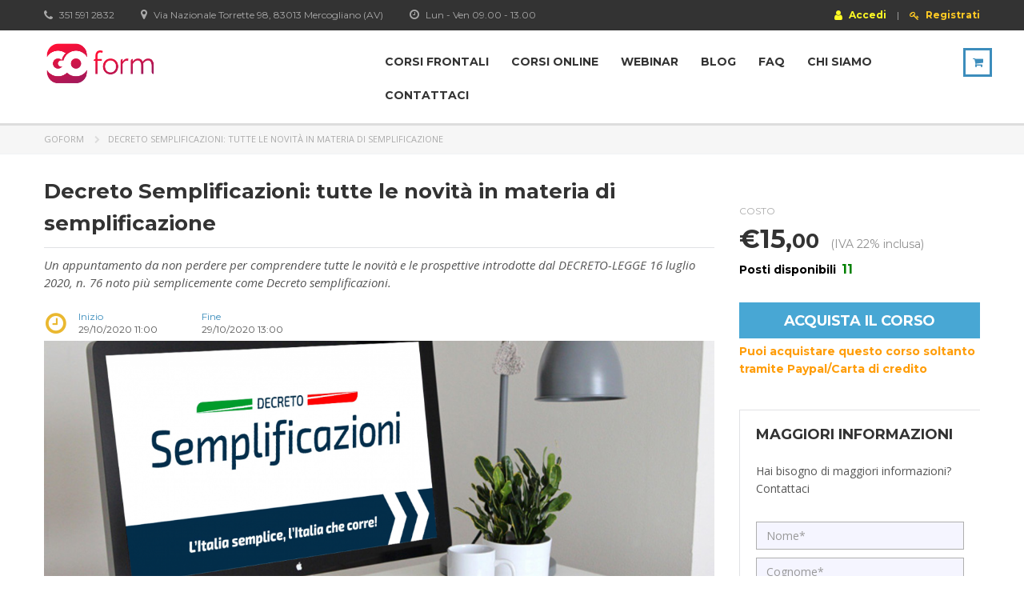

--- FILE ---
content_type: text/html; charset=UTF-8
request_url: https://www.goform.it/c/decreto-semplificazioni-tutte-le-novita-in-materia-di-semplificazione/
body_size: 21067
content:
<!DOCTYPE html>
<html lang="it-IT" class="no-js">
<head>
    <meta charset="UTF-8">
	<meta name="viewport" content="width=device-width, initial-scale=1">
    <link rel="profile" href="http://gmpg.org/xfn/11">
    <link rel="pingback" href="https://www.goform.it/xmlrpc.php">
	    <meta name='robots' content='index, follow, max-image-preview:large, max-snippet:-1, max-video-preview:-1' />
<script id="cookieyes" type="text/javascript" src="https://cdn-cookieyes.com/client_data/f68c05415b759a27b012f337/script.js"></script>
	<!-- This site is optimized with the Yoast SEO plugin v20.0 - https://yoast.com/wordpress/plugins/seo/ -->
	<title>Decreto Semplificazioni: tutte le novità in materia di semplificazione - Goform</title>
	<link rel="canonical" href="https://www.goform.it/c/decreto-semplificazioni-tutte-le-novita-in-materia-di-semplificazione/" />
	<meta property="og:locale" content="it_IT" />
	<meta property="og:type" content="article" />
	<meta property="og:title" content="Decreto Semplificazioni: tutte le novità in materia di semplificazione - Goform" />
	<meta property="og:description" content="Un appuntamento da non perdere per comprendere tutte le novità e le prospettive introdotte dal DECRETO-LEGGE 16 luglio 2020, n. 76 noto più semplicemente come Decreto semplificazioni." />
	<meta property="og:url" content="https://www.goform.it/c/decreto-semplificazioni-tutte-le-novita-in-materia-di-semplificazione/" />
	<meta property="og:site_name" content="Goform" />
	<meta property="article:modified_time" content="2020-10-28T10:09:23+00:00" />
	<meta property="og:image" content="https://www.goform.it/wp-content/uploads/2020/08/Decreto_semplificaziomi_Webinar.png" />
	<meta property="og:image:width" content="1600" />
	<meta property="og:image:height" content="1036" />
	<meta property="og:image:type" content="image/png" />
	<meta name="twitter:card" content="summary_large_image" />
	<script type="application/ld+json" class="yoast-schema-graph">{"@context":"https://schema.org","@graph":[{"@type":"WebPage","@id":"https://www.goform.it/c/decreto-semplificazioni-tutte-le-novita-in-materia-di-semplificazione/","url":"https://www.goform.it/c/decreto-semplificazioni-tutte-le-novita-in-materia-di-semplificazione/","name":"Decreto Semplificazioni: tutte le novità in materia di semplificazione - Goform","isPartOf":{"@id":"https://www.goform.it/#website"},"primaryImageOfPage":{"@id":"https://www.goform.it/c/decreto-semplificazioni-tutte-le-novita-in-materia-di-semplificazione/#primaryimage"},"image":{"@id":"https://www.goform.it/c/decreto-semplificazioni-tutte-le-novita-in-materia-di-semplificazione/#primaryimage"},"thumbnailUrl":"https://www.goform.it/wp-content/uploads/2020/08/Decreto_semplificaziomi_Webinar.png","datePublished":"2020-08-25T08:08:16+00:00","dateModified":"2020-10-28T10:09:23+00:00","breadcrumb":{"@id":"https://www.goform.it/c/decreto-semplificazioni-tutte-le-novita-in-materia-di-semplificazione/#breadcrumb"},"inLanguage":"it-IT","potentialAction":[{"@type":"ReadAction","target":["https://www.goform.it/c/decreto-semplificazioni-tutte-le-novita-in-materia-di-semplificazione/"]}]},{"@type":"ImageObject","inLanguage":"it-IT","@id":"https://www.goform.it/c/decreto-semplificazioni-tutte-le-novita-in-materia-di-semplificazione/#primaryimage","url":"https://www.goform.it/wp-content/uploads/2020/08/Decreto_semplificaziomi_Webinar.png","contentUrl":"https://www.goform.it/wp-content/uploads/2020/08/Decreto_semplificaziomi_Webinar.png","width":1600,"height":1036,"caption":"Decreto_semplificaziomi_Webinar"},{"@type":"BreadcrumbList","@id":"https://www.goform.it/c/decreto-semplificazioni-tutte-le-novita-in-materia-di-semplificazione/#breadcrumb","itemListElement":[{"@type":"ListItem","position":1,"name":"Home","item":"https://www.goform.it/"},{"@type":"ListItem","position":2,"name":"Prodotti","item":"https://www.goform.it/shop/"},{"@type":"ListItem","position":3,"name":"Decreto Semplificazioni: tutte le novità in materia di semplificazione"}]},{"@type":"WebSite","@id":"https://www.goform.it/#website","url":"https://www.goform.it/","name":"goform","description":"O ti formi, o ti fermi","potentialAction":[{"@type":"SearchAction","target":{"@type":"EntryPoint","urlTemplate":"https://www.goform.it/?s={search_term_string}"},"query-input":"required name=search_term_string"}],"inLanguage":"it-IT"}]}</script>
	<!-- / Yoast SEO plugin. -->


<link rel='dns-prefetch' href='//fonts.googleapis.com' />
<link rel="alternate" type="application/rss+xml" title="Goform &raquo; Feed" href="https://www.goform.it/feed/" />
<link rel="alternate" type="application/rss+xml" title="Goform &raquo; Feed dei commenti" href="https://www.goform.it/comments/feed/" />
<link rel="alternate" type="application/rss+xml" title="Goform &raquo; Decreto Semplificazioni: tutte le novità in materia di semplificazione Feed dei commenti" href="https://www.goform.it/c/decreto-semplificazioni-tutte-le-novita-in-materia-di-semplificazione/feed/" />
<link rel='stylesheet' id='wp-block-library-css' href='https://www.goform.it/wp-includes/css/dist/block-library/style.min.css' type='text/css' media='all' />
<link rel='stylesheet' id='classic-theme-styles-css' href='https://www.goform.it/wp-includes/css/classic-themes.min.css' type='text/css' media='all' />
<style id='global-styles-inline-css' type='text/css'>
body{--wp--preset--color--black: #000000;--wp--preset--color--cyan-bluish-gray: #abb8c3;--wp--preset--color--white: #ffffff;--wp--preset--color--pale-pink: #f78da7;--wp--preset--color--vivid-red: #cf2e2e;--wp--preset--color--luminous-vivid-orange: #ff6900;--wp--preset--color--luminous-vivid-amber: #fcb900;--wp--preset--color--light-green-cyan: #7bdcb5;--wp--preset--color--vivid-green-cyan: #00d084;--wp--preset--color--pale-cyan-blue: #8ed1fc;--wp--preset--color--vivid-cyan-blue: #0693e3;--wp--preset--color--vivid-purple: #9b51e0;--wp--preset--gradient--vivid-cyan-blue-to-vivid-purple: linear-gradient(135deg,rgba(6,147,227,1) 0%,rgb(155,81,224) 100%);--wp--preset--gradient--light-green-cyan-to-vivid-green-cyan: linear-gradient(135deg,rgb(122,220,180) 0%,rgb(0,208,130) 100%);--wp--preset--gradient--luminous-vivid-amber-to-luminous-vivid-orange: linear-gradient(135deg,rgba(252,185,0,1) 0%,rgba(255,105,0,1) 100%);--wp--preset--gradient--luminous-vivid-orange-to-vivid-red: linear-gradient(135deg,rgba(255,105,0,1) 0%,rgb(207,46,46) 100%);--wp--preset--gradient--very-light-gray-to-cyan-bluish-gray: linear-gradient(135deg,rgb(238,238,238) 0%,rgb(169,184,195) 100%);--wp--preset--gradient--cool-to-warm-spectrum: linear-gradient(135deg,rgb(74,234,220) 0%,rgb(151,120,209) 20%,rgb(207,42,186) 40%,rgb(238,44,130) 60%,rgb(251,105,98) 80%,rgb(254,248,76) 100%);--wp--preset--gradient--blush-light-purple: linear-gradient(135deg,rgb(255,206,236) 0%,rgb(152,150,240) 100%);--wp--preset--gradient--blush-bordeaux: linear-gradient(135deg,rgb(254,205,165) 0%,rgb(254,45,45) 50%,rgb(107,0,62) 100%);--wp--preset--gradient--luminous-dusk: linear-gradient(135deg,rgb(255,203,112) 0%,rgb(199,81,192) 50%,rgb(65,88,208) 100%);--wp--preset--gradient--pale-ocean: linear-gradient(135deg,rgb(255,245,203) 0%,rgb(182,227,212) 50%,rgb(51,167,181) 100%);--wp--preset--gradient--electric-grass: linear-gradient(135deg,rgb(202,248,128) 0%,rgb(113,206,126) 100%);--wp--preset--gradient--midnight: linear-gradient(135deg,rgb(2,3,129) 0%,rgb(40,116,252) 100%);--wp--preset--duotone--dark-grayscale: url('#wp-duotone-dark-grayscale');--wp--preset--duotone--grayscale: url('#wp-duotone-grayscale');--wp--preset--duotone--purple-yellow: url('#wp-duotone-purple-yellow');--wp--preset--duotone--blue-red: url('#wp-duotone-blue-red');--wp--preset--duotone--midnight: url('#wp-duotone-midnight');--wp--preset--duotone--magenta-yellow: url('#wp-duotone-magenta-yellow');--wp--preset--duotone--purple-green: url('#wp-duotone-purple-green');--wp--preset--duotone--blue-orange: url('#wp-duotone-blue-orange');--wp--preset--font-size--small: 13px;--wp--preset--font-size--medium: 20px;--wp--preset--font-size--large: 36px;--wp--preset--font-size--x-large: 42px;--wp--preset--spacing--20: 0.44rem;--wp--preset--spacing--30: 0.67rem;--wp--preset--spacing--40: 1rem;--wp--preset--spacing--50: 1.5rem;--wp--preset--spacing--60: 2.25rem;--wp--preset--spacing--70: 3.38rem;--wp--preset--spacing--80: 5.06rem;}:where(.is-layout-flex){gap: 0.5em;}body .is-layout-flow > .alignleft{float: left;margin-inline-start: 0;margin-inline-end: 2em;}body .is-layout-flow > .alignright{float: right;margin-inline-start: 2em;margin-inline-end: 0;}body .is-layout-flow > .aligncenter{margin-left: auto !important;margin-right: auto !important;}body .is-layout-constrained > .alignleft{float: left;margin-inline-start: 0;margin-inline-end: 2em;}body .is-layout-constrained > .alignright{float: right;margin-inline-start: 2em;margin-inline-end: 0;}body .is-layout-constrained > .aligncenter{margin-left: auto !important;margin-right: auto !important;}body .is-layout-constrained > :where(:not(.alignleft):not(.alignright):not(.alignfull)){max-width: var(--wp--style--global--content-size);margin-left: auto !important;margin-right: auto !important;}body .is-layout-constrained > .alignwide{max-width: var(--wp--style--global--wide-size);}body .is-layout-flex{display: flex;}body .is-layout-flex{flex-wrap: wrap;align-items: center;}body .is-layout-flex > *{margin: 0;}:where(.wp-block-columns.is-layout-flex){gap: 2em;}.has-black-color{color: var(--wp--preset--color--black) !important;}.has-cyan-bluish-gray-color{color: var(--wp--preset--color--cyan-bluish-gray) !important;}.has-white-color{color: var(--wp--preset--color--white) !important;}.has-pale-pink-color{color: var(--wp--preset--color--pale-pink) !important;}.has-vivid-red-color{color: var(--wp--preset--color--vivid-red) !important;}.has-luminous-vivid-orange-color{color: var(--wp--preset--color--luminous-vivid-orange) !important;}.has-luminous-vivid-amber-color{color: var(--wp--preset--color--luminous-vivid-amber) !important;}.has-light-green-cyan-color{color: var(--wp--preset--color--light-green-cyan) !important;}.has-vivid-green-cyan-color{color: var(--wp--preset--color--vivid-green-cyan) !important;}.has-pale-cyan-blue-color{color: var(--wp--preset--color--pale-cyan-blue) !important;}.has-vivid-cyan-blue-color{color: var(--wp--preset--color--vivid-cyan-blue) !important;}.has-vivid-purple-color{color: var(--wp--preset--color--vivid-purple) !important;}.has-black-background-color{background-color: var(--wp--preset--color--black) !important;}.has-cyan-bluish-gray-background-color{background-color: var(--wp--preset--color--cyan-bluish-gray) !important;}.has-white-background-color{background-color: var(--wp--preset--color--white) !important;}.has-pale-pink-background-color{background-color: var(--wp--preset--color--pale-pink) !important;}.has-vivid-red-background-color{background-color: var(--wp--preset--color--vivid-red) !important;}.has-luminous-vivid-orange-background-color{background-color: var(--wp--preset--color--luminous-vivid-orange) !important;}.has-luminous-vivid-amber-background-color{background-color: var(--wp--preset--color--luminous-vivid-amber) !important;}.has-light-green-cyan-background-color{background-color: var(--wp--preset--color--light-green-cyan) !important;}.has-vivid-green-cyan-background-color{background-color: var(--wp--preset--color--vivid-green-cyan) !important;}.has-pale-cyan-blue-background-color{background-color: var(--wp--preset--color--pale-cyan-blue) !important;}.has-vivid-cyan-blue-background-color{background-color: var(--wp--preset--color--vivid-cyan-blue) !important;}.has-vivid-purple-background-color{background-color: var(--wp--preset--color--vivid-purple) !important;}.has-black-border-color{border-color: var(--wp--preset--color--black) !important;}.has-cyan-bluish-gray-border-color{border-color: var(--wp--preset--color--cyan-bluish-gray) !important;}.has-white-border-color{border-color: var(--wp--preset--color--white) !important;}.has-pale-pink-border-color{border-color: var(--wp--preset--color--pale-pink) !important;}.has-vivid-red-border-color{border-color: var(--wp--preset--color--vivid-red) !important;}.has-luminous-vivid-orange-border-color{border-color: var(--wp--preset--color--luminous-vivid-orange) !important;}.has-luminous-vivid-amber-border-color{border-color: var(--wp--preset--color--luminous-vivid-amber) !important;}.has-light-green-cyan-border-color{border-color: var(--wp--preset--color--light-green-cyan) !important;}.has-vivid-green-cyan-border-color{border-color: var(--wp--preset--color--vivid-green-cyan) !important;}.has-pale-cyan-blue-border-color{border-color: var(--wp--preset--color--pale-cyan-blue) !important;}.has-vivid-cyan-blue-border-color{border-color: var(--wp--preset--color--vivid-cyan-blue) !important;}.has-vivid-purple-border-color{border-color: var(--wp--preset--color--vivid-purple) !important;}.has-vivid-cyan-blue-to-vivid-purple-gradient-background{background: var(--wp--preset--gradient--vivid-cyan-blue-to-vivid-purple) !important;}.has-light-green-cyan-to-vivid-green-cyan-gradient-background{background: var(--wp--preset--gradient--light-green-cyan-to-vivid-green-cyan) !important;}.has-luminous-vivid-amber-to-luminous-vivid-orange-gradient-background{background: var(--wp--preset--gradient--luminous-vivid-amber-to-luminous-vivid-orange) !important;}.has-luminous-vivid-orange-to-vivid-red-gradient-background{background: var(--wp--preset--gradient--luminous-vivid-orange-to-vivid-red) !important;}.has-very-light-gray-to-cyan-bluish-gray-gradient-background{background: var(--wp--preset--gradient--very-light-gray-to-cyan-bluish-gray) !important;}.has-cool-to-warm-spectrum-gradient-background{background: var(--wp--preset--gradient--cool-to-warm-spectrum) !important;}.has-blush-light-purple-gradient-background{background: var(--wp--preset--gradient--blush-light-purple) !important;}.has-blush-bordeaux-gradient-background{background: var(--wp--preset--gradient--blush-bordeaux) !important;}.has-luminous-dusk-gradient-background{background: var(--wp--preset--gradient--luminous-dusk) !important;}.has-pale-ocean-gradient-background{background: var(--wp--preset--gradient--pale-ocean) !important;}.has-electric-grass-gradient-background{background: var(--wp--preset--gradient--electric-grass) !important;}.has-midnight-gradient-background{background: var(--wp--preset--gradient--midnight) !important;}.has-small-font-size{font-size: var(--wp--preset--font-size--small) !important;}.has-medium-font-size{font-size: var(--wp--preset--font-size--medium) !important;}.has-large-font-size{font-size: var(--wp--preset--font-size--large) !important;}.has-x-large-font-size{font-size: var(--wp--preset--font-size--x-large) !important;}
.wp-block-navigation a:where(:not(.wp-element-button)){color: inherit;}
:where(.wp-block-columns.is-layout-flex){gap: 2em;}
.wp-block-pullquote{font-size: 1.5em;line-height: 1.6;}
</style>
<link rel='stylesheet' id='contact-form-7-css' href='https://www.goform.it/wp-content/plugins/contact-form-7/includes/css/styles.css' type='text/css' media='all' />
<link rel='stylesheet' id='rs-plugin-settings-css' href='https://www.goform.it/wp-content/plugins/revslider/public/assets/css/settings.css' type='text/css' media='all' />
<style id='rs-plugin-settings-inline-css' type='text/css'>
.tp-caption a{color:#ff7302;text-shadow:none;-webkit-transition:all 0.2s ease-out;-moz-transition:all 0.2s ease-out;-o-transition:all 0.2s ease-out;-ms-transition:all 0.2s ease-out}.tp-caption a:hover{color:#ffa902}
</style>
<link rel='stylesheet' id='woo-related-products-css' href='https://www.goform.it/wp-content/plugins/woo-related-products-refresh-on-reload/public/css/woo-related-products-public.css' type='text/css' media='all' />
<style id='woocommerce-inline-inline-css' type='text/css'>
.woocommerce form .form-row .required { visibility: visible; }
</style>
<link rel='stylesheet' id='stripe_styles-css' href='https://www.goform.it/wp-content/plugins/woocommerce-gateway-stripe/assets/css/stripe-styles.css' type='text/css' media='all' />
<link rel='stylesheet' id='boostrap-css' href='https://www.goform.it/wp-content/themes/masterstudy/assets/css/bootstrap.min.css' type='text/css' media='all' />
<link rel='stylesheet' id='font-awesome-min-css' href='https://www.goform.it/wp-content/themes/masterstudy/assets/css/font-awesome.min.css' type='text/css' media='all' />
<link rel='stylesheet' id='font-icomoon-css' href='https://www.goform.it/wp-content/themes/masterstudy/assets/css/icomoon.fonts.css' type='text/css' media='all' />
<link rel='stylesheet' id='fancyboxcss-css' href='https://www.goform.it/wp-content/themes/masterstudy/assets/css/jquery.fancybox.css' type='text/css' media='all' />
<link rel='stylesheet' id='select2-min-css' href='https://www.goform.it/wp-content/themes/masterstudy/assets/css/select2.min.css' type='text/css' media='all' />
<link rel='stylesheet' id='theme-style-less-css' href='https://www.goform.it/wp-content/themes/masterstudy/assets/css/styles.css' type='text/css' media='all' />
<link rel='stylesheet' id='theme-style-animation-css' href='https://www.goform.it/wp-content/themes/masterstudy/assets/css/animation.css' type='text/css' media='all' />
<link rel='stylesheet' id='theme-style-css' href='https://www.goform.it/wp-content/themes/masterstudy/style.css' type='text/css' media='all' />
<style id='theme-style-inline-css' type='text/css'>
                    .entry-header { background-color: #3c8dbc; }
.wc-field-left {float: left; }
.wc-field-right {float: right; }
.wc-field-width48p {width: 49% }
textarea, input[type="text"], input[type="email"], input[type="number"], input[type="password"], input[type="tel"], .select2-search__field, .select2-search input.select2-input, .form-control {
	display: block;
	padding: 6px 12px !important;
	height: 45px;
	line-height: 1.42857143;
	border-radius: 0;
	border: 1px solid #afafaf;
	background: #f5f5ff;
	box-shadow: none !important;
	color: #2f2f2f;
}

select, .select2-container {
	border: 1px solid #afafaf;
	color: #2f2f2f;
}
/*
body > #wrapper:before
{
    display:block;
    padding:15px 15px;
    content:'I nostri uffici resteranno chiusi dal 10 al 21 Agosto. Ci rivediamo il 24 Agosto. Buone Ferie!';
    position:relative;
    width:100%;
    text-align:center;
    color:#fff;
    background-color:#ff8500;
    font-size:16px;
    line-height:16px;
    font-weight:700;
}*/                 .entry-header { background-color: #3c8dbc; } .wc-field-left {float: left; } .wc-field-right {float: right; } .wc-field-width48p {width: 49% } textarea, input[type="text"], input[type="email"], input[type="number"], input[type="password"], input[type="tel"], .select2-search__field, .select2-search input.select2-input, .form-control { display: block; padding: 6px 12px !important; height: 45px; line-height: 1.42857143; border-radius: 0; border: 1px solid #afafaf; background: #f5f5ff; box-shadow: none !important; color: #2f2f2f; } select, .select2-container { border: 1px solid #afafaf; color: #2f2f2f; } /* body > #wrapper:before { display:block; padding:15px 15px; content:'I nostri uffici resteranno chiusi dal 10 al 21 Agosto. Ci rivediamo il 24 Agosto. Buone Ferie!'; position:relative; width:100%; text-align:center; color:#fff; background-color:#ff8500; font-size:16px; line-height:16px; font-weight:700; }*/ 
</style>
<link rel='stylesheet' id='skin_red_green-css' href='https://www.goform.it/wp-content/themes/masterstudy/assets/css/skins/skin_red_green.css' type='text/css' media='all' />
<link rel='stylesheet' id='skin_blue_green-css' href='https://www.goform.it/wp-content/themes/masterstudy/assets/css/skins/skin_blue_green.css' type='text/css' media='all' />
<link rel='stylesheet' id='skin_red_brown-css' href='https://www.goform.it/wp-content/themes/masterstudy/assets/css/skins/skin_red_brown.css' type='text/css' media='all' />
<link rel='stylesheet' id='skin_custom_color-css' href='https://www.goform.it/wp-content/themes/masterstudy/assets/css/skins/skin_custom_color.css' type='text/css' media='all' />
<link rel='stylesheet' id='css-personalize-css' href='https://www.goform.it/wp-content/themes/masterstudy/assets/css/css-personalize.css' type='text/css' media='all' />
<link rel='stylesheet' id='jquery-lazyloadxt-fadein-css-css' href='//www.goform.it/wp-content/plugins/a3-lazy-load/assets/css/jquery.lazyloadxt.fadein.css' type='text/css' media='all' />
<link rel='stylesheet' id='a3a3_lazy_load-css' href='//www.goform.it/wp-content/uploads/sass/a3_lazy_load.min.css' type='text/css' media='all' />
<link rel='stylesheet' id='redux-google-fonts-stm_option-css' href='https://fonts.googleapis.com/css?family=Montserrat%3A400%2C700%7COpen+Sans%3A300%2C400%2C600%2C700%2C800%2C300italic%2C400italic%2C600italic%2C700italic%2C800italic&#038;subset=latin' type='text/css' media='all' />
<script type='text/javascript' src='https://www.goform.it/wp-includes/js/jquery/jquery.min.js' id='jquery-core-js'></script>
<script type='text/javascript' src='https://www.goform.it/wp-includes/js/jquery/jquery-migrate.min.js' id='jquery-migrate-js'></script>
<script type='text/javascript' src='https://www.goform.it/wp-content/plugins/revslider/public/assets/js/jquery.themepunch.tools.min.js' id='tp-tools-js'></script>
<script type='text/javascript' src='https://www.goform.it/wp-content/plugins/revslider/public/assets/js/jquery.themepunch.revolution.min.js' id='revmin-js'></script>
<script type='text/javascript' src='https://www.goform.it/wp-content/plugins/woocommerce/assets/js/jquery-blockui/jquery.blockUI.min.js' id='jquery-blockui-js'></script>
<script type='text/javascript' id='wc-add-to-cart-js-extra'>
/* <![CDATA[ */
var wc_add_to_cart_params = {"ajax_url":"\/wp-admin\/admin-ajax.php","wc_ajax_url":"\/?wc-ajax=%%endpoint%%","i18n_view_cart":"Visualizza carrello","cart_url":"https:\/\/www.goform.it\/carrello\/","is_cart":"","cart_redirect_after_add":"yes"};
/* ]]> */
</script>
<script type='text/javascript' src='https://www.goform.it/wp-content/plugins/woocommerce/assets/js/frontend/add-to-cart.min.js' id='wc-add-to-cart-js'></script>
<script type='text/javascript' src='https://www.goform.it/wp-content/plugins/js_composer/assets/js/vendors/woocommerce-add-to-cart.js' id='vc_woocommerce-add-to-cart-js-js'></script>
<script type='text/javascript' id='woocommerce-tokenization-form-js-extra'>
/* <![CDATA[ */
var wc_tokenization_form_params = {"is_registration_required":"","is_logged_in":""};
/* ]]> */
</script>
<script type='text/javascript' src='https://www.goform.it/wp-content/plugins/woocommerce/assets/js/frontend/tokenization-form.min.js' id='woocommerce-tokenization-form-js'></script>
<script type='text/javascript' id='jquery-lazyloadxt-js-extra'>
/* <![CDATA[ */
var a3_lazyload_params = {"apply_images":"1","apply_videos":"1"};
/* ]]> */
</script>
<script type='text/javascript' src='//www.goform.it/wp-content/plugins/a3-lazy-load/assets/js/jquery.lazyloadxt.extra.min.js' id='jquery-lazyloadxt-js'></script>
<script type='text/javascript' src='//www.goform.it/wp-content/plugins/a3-lazy-load/assets/js/jquery.lazyloadxt.srcset.min.js' id='jquery-lazyloadxt-srcset-js'></script>
<script type='text/javascript' id='jquery-lazyloadxt-extend-js-extra'>
/* <![CDATA[ */
var a3_lazyload_extend_params = {"edgeY":"0"};
/* ]]> */
</script>
<script type='text/javascript' src='//www.goform.it/wp-content/plugins/a3-lazy-load/assets/js/jquery.lazyloadxt.extend.js' id='jquery-lazyloadxt-extend-js'></script>
<link rel="https://api.w.org/" href="https://www.goform.it/wp-json/" /><link rel="alternate" type="application/json" href="https://www.goform.it/wp-json/wp/v2/product/20055" /><link rel="EditURI" type="application/rsd+xml" title="RSD" href="https://www.goform.it/xmlrpc.php?rsd" />
<link rel="wlwmanifest" type="application/wlwmanifest+xml" href="https://www.goform.it/wp-includes/wlwmanifest.xml" />
<meta name="generator" content="WordPress 6.1.1" />
<meta name="generator" content="WooCommerce 3.5.9" />
<link rel='shortlink' href='https://www.goform.it/?p=20055' />
<link rel="alternate" type="application/json+oembed" href="https://www.goform.it/wp-json/oembed/1.0/embed?url=https%3A%2F%2Fwww.goform.it%2Fc%2Fdecreto-semplificazioni-tutte-le-novita-in-materia-di-semplificazione%2F" />
<link rel="alternate" type="text/xml+oembed" href="https://www.goform.it/wp-json/oembed/1.0/embed?url=https%3A%2F%2Fwww.goform.it%2Fc%2Fdecreto-semplificazioni-tutte-le-novita-in-materia-di-semplificazione%2F&#038;format=xml" />
	<script type="text/javascript">
		var ajaxurl = 'https://www.goform.it/wp-admin/admin-ajax.php';
	</script>
<link rel="shortcut icon" type="image/x-icon" href="https://www.goform.it/wp-content/themes/masterstudy/favicon.ico" />
	<noscript><style>.woocommerce-product-gallery{ opacity: 1 !important; }</style></noscript>
	<style type="text/css">.recentcomments a{display:inline !important;padding:0 !important;margin:0 !important;}</style><meta name="generator" content="Powered by Visual Composer - drag and drop page builder for WordPress."/>
<!--[if lte IE 9]><link rel="stylesheet" type="text/css" href="https://www.goform.it/wp-content/plugins/js_composer/assets/css/vc_lte_ie9.min.css" media="screen"><![endif]--><script type="text/javascript">var AdminAjaxURL = "https://www.goform.it/wp-admin/admin-ajax.php";</script>            <script src="https://gecid.gecsoftware.it/assets/js/gsArk.js"></script>
            <script src="https://gecid.gecsoftware.it/assets/js/gsRESTAPI.js.php"></script>
            <link rel="stylesheet" href="https://gecid.gecsoftware.it/assets/packages/selectize.js/selectize.css">
            <script src="https://gecid.gecsoftware.it/assets/packages/selectize.js/selectize.js"></script>
            <meta name="generator" content="Powered by Slider Revolution 5.3.0.2 - responsive, Mobile-Friendly Slider Plugin for WordPress with comfortable drag and drop interface." />
<link rel="icon" href="https://www.goform.it/wp-content/uploads/2021/05/cropped-goform-favicon-32x32.png" sizes="32x32" />
<link rel="icon" href="https://www.goform.it/wp-content/uploads/2021/05/cropped-goform-favicon-192x192.png" sizes="192x192" />
<link rel="apple-touch-icon" href="https://www.goform.it/wp-content/uploads/2021/05/cropped-goform-favicon-180x180.png" />
<meta name="msapplication-TileImage" content="https://www.goform.it/wp-content/uploads/2021/05/cropped-goform-favicon-270x270.png" />
		<style type="text/css" id="wp-custom-css">
			//body .header_main_menu_wrapper 
//{
//	margin-right: 48px;
//}

body .header_main_menu_wrapper.clearfix > div.pull-right > a > div.search-toggler-unit
{
	position:absolute;
	right:0;
}

body .stm_countdown_bg{
	display:none;
}

body .testimonials_control_bar{
	margin-top:0px!important;
}

body .testimonials_main_wrapper > div.clearfix{
	height:60px!important;
}


@media (max-width:650px)
{
	body .custom-table-credits h3
	{
		font-size:12px!important;
	}
	
	body .custom-table-credits a,
	body .custom-table-credits td
	{
		font-size:12px!important;
		line-height:18px!important;
	}
}

@media (max-width:455px)
{
	body .custom-table-credits h3
	{
		font-size:10px!important;
	}
}

@media (max-width:440px)
{
	
	body .custom-table-credits
	{
		margin-left:-15px;
		margin-right:-15px;
	}
	
	body .custom-table-credits a,
	body .custom-table-credits td
	{
		font-size:10px!important;
		line-height:16px!important;
	}
	
}		</style>
		<style type="text/css" title="dynamic-css" class="options-output">.logo-unit .logo{font-family:Montserrat;color:#fff;font-size:23px;}.header_top_bar, .header_top_bar a{font-family:Montserrat;font-weight:normal;font-style:normal;color:#aaaaaa;font-size:12px;}
body.skin_custom_color .blog_layout_grid .post_list_meta_unit .sticky_post,
body.skin_custom_color .blog_layout_list .post_list_meta_unit .sticky_post,
body.skin_custom_color .post_list_main_section_wrapper .post_list_meta_unit .sticky_post,
body.skin_custom_color .overflowed_content .wpb_column .icon_box,
body.skin_custom_color .stm_countdown_bg,
body.skin_custom_color #searchform-mobile .search-wrapper .search-submit,
body.skin_custom_color .header-menu-mobile .header-menu > li .arrow.active,
body.skin_custom_color .header-menu-mobile .header-menu > li.opened > a,
body.skin_custom_color mark,
body.skin_custom_color .woocommerce .cart-totals_wrap .shipping-calculator-button:hover,
body.skin_custom_color .detailed_rating .detail_rating_unit tr td.bar .full_bar .bar_filler,
body.skin_custom_color .product_status.new,
body.skin_custom_color .stm_woo_helpbar .woocommerce-product-search input[type="submit"],
body.skin_custom_color .stm_archive_product_inner_unit .stm_archive_product_inner_unit_centered .stm_featured_product_price .price.price_free,
body.skin_custom_color .sidebar-area .widget:after,
body.skin_custom_color .sidebar-area .socials_widget_wrapper .widget_socials li .back a,
body.skin_custom_color .socials_widget_wrapper .widget_socials li .back a,
body.skin_custom_color .widget_categories ul li a:hover:after,
body.skin_custom_color .event_date_info_table .event_btn .btn-default,
body.skin_custom_color .course_table tr td.stm_badge .badge_unit.quiz,
body.skin_custom_color div.multiseparator:after,
body.skin_custom_color .page-links span:hover,
body.skin_custom_color .page-links span:after,
body.skin_custom_color .page-links > span:after,
body.skin_custom_color .page-links > span,
body.skin_custom_color .stm_post_unit:after,
body.skin_custom_color .blog_layout_grid .post_list_content_unit:after,
body.skin_custom_color ul.page-numbers > li a.page-numbers:after,
body.skin_custom_color ul.page-numbers > li span.page-numbers:after,
body.skin_custom_color ul.page-numbers > li a.page-numbers:hover,
body.skin_custom_color ul.page-numbers > li span.page-numbers:hover,
body.skin_custom_color ul.page-numbers > li a.page-numbers.current:after,
body.skin_custom_color ul.page-numbers > li span.page-numbers.current:after,
body.skin_custom_color ul.page-numbers > li a.page-numbers.current,
body.skin_custom_color ul.page-numbers > li span.page-numbers.current,
body.skin_custom_color .triangled_colored_separator,
body.skin_custom_color .short_separator,
body.skin_custom_color .magic_line,
body.skin_custom_color .navbar-toggle .icon-bar,
body.skin_custom_color .navbar-toggle:hover .icon-bar,
body.skin_custom_color #searchform .search-submit,
body.skin_custom_color .header_main_menu_wrapper .header-menu > li > ul.sub-menu:before,
body.skin_custom_color .search-toggler:after,
body.skin_custom_color .modal .popup_title,
body.skin_custom_color .widget_pages ul.style_2 li a:hover:after,
body.skin_custom_color .sticky_post,
body.skin_custom_color .btn-carousel-control:after
{background-color:#3c8dbc;}
body.skin_custom_color ul.page-numbers > li a.page-numbers:hover,
body.skin_custom_color ul.page-numbers > li a.page-numbers.current,
body.skin_custom_color ul.page-numbers > li span.page-numbers.current,
body.skin_custom_color .custom-border textarea:active, 
body.skin_custom_color .custom-border input[type=text]:active, 
body.skin_custom_color .custom-border input[type=email]:active, 
body.skin_custom_color .custom-border input[type=number]:active, 
body.skin_custom_color .custom-border input[type=password]:active, 
body.skin_custom_color .custom-border input[type=tel]:active,
body.skin_custom_color .custom-border .form-control:active,
body.skin_custom_color .custom-border textarea:focus, 
body.skin_custom_color .custom-border input[type=text]:focus, 
body.skin_custom_color .custom-border input[type=email]:focus, 
body.skin_custom_color .custom-border input[type=number]:focus, 
body.skin_custom_color .custom-border input[type=password]:focus, 
body.skin_custom_color .custom-border input[type=tel]:focus,
body.skin_custom_color .custom-border .form-control:focus,
body.skin_custom_color .icon-btn:hover .icon_in_btn,
body.skin_custom_color .icon-btn:hover,
body.skin_custom_color .average_rating_unit,
body.skin_custom_color blockquote,
body.skin_custom_color .blog_layout_grid .post_list_meta_unit,
body.skin_custom_color .blog_layout_grid .post_list_meta_unit .post_list_comment_num,
body.skin_custom_color .blog_layout_list .post_list_meta_unit .post_list_comment_num,
body.skin_custom_color .blog_layout_list .post_list_meta_unit,
body.skin_custom_color .tp-caption .icon-btn:hover .icon_in_btn,
body.skin_custom_color .tp-caption .icon-btn:hover,
body.skin_custom_color .stm_theme_wpb_video_wrapper .stm_video_preview:after,
body.skin_custom_color .btn-carousel-control,
body.skin_custom_color .post_list_main_section_wrapper .post_list_meta_unit .post_list_comment_num,
body.skin_custom_color .post_list_main_section_wrapper .post_list_meta_unit,
body.skin_custom_color .search-toggler:hover,
body.skin_custom_color .search-toggler
{border-color:#3c8dbc;}
body.skin_custom_color .icon-btn:hover .icon_in_btn,
body.skin_custom_color .icon-btn:hover .link-title,
body.skin_custom_color .stats_counter .h1,
body.skin_custom_color .event_date_info .event_date_info_unit .event_labels,
body.skin_custom_color .event-col .event_archive_item .event_location i,
body.skin_custom_color .event-col .event_archive_item .event_start i,
body.skin_custom_color .gallery_terms_list li.active a,
body.skin_custom_color .blog_layout_grid .post_list_meta_unit .post_list_comment_num,
body.skin_custom_color .blog_layout_grid .post_list_meta_unit .date-m,
body.skin_custom_color .blog_layout_grid .post_list_meta_unit .date-d,
body.skin_custom_color .blog_layout_list .post_list_meta_unit .post_list_comment_num,
body.skin_custom_color .blog_layout_list .post_list_meta_unit .date-m,
body.skin_custom_color .blog_layout_list .post_list_meta_unit .date-d,
body.skin_custom_color .tp-caption .icon-btn:hover .icon_in_btn,
body.skin_custom_color .widget_pages ul.style_2 li a:hover .h6,
body.skin_custom_color .teacher_single_product_page>a:hover .title,
body.skin_custom_color .sidebar-area .widget ul li a:hover:after,
body.skin_custom_color div.pp_woocommerce .pp_gallery ul li a:hover,
body.skin_custom_color div.pp_woocommerce .pp_gallery ul li.selected a,
body.skin_custom_color .single_product_after_title .meta-unit.teacher:hover .value,
body.skin_custom_color .single_product_after_title .meta-unit i,
body.skin_custom_color .single_product_after_title .meta-unit .value a:hover,
body.skin_custom_color .woocommerce-breadcrumb a:hover,
body.skin_custom_color #footer_copyright .copyright_text a:hover,
body.skin_custom_color .widget_stm_recent_posts .widget_media .cats_w a:hover,
body.skin_custom_color .widget_pages ul.style_2 li a:hover,
body.skin_custom_color .sidebar-area .widget_categories ul li a:hover,
body.skin_custom_color .sidebar-area .widget ul li a:hover,
body.skin_custom_color .widget_categories ul li a:hover,
body.skin_custom_color .stm_product_list_widget li a:hover .title,
body.skin_custom_color .widget_contacts ul li .text a:hover,
body.skin_custom_color .sidebar-area .widget_pages ul.style_1 li a:focus .h6,
body.skin_custom_color .sidebar-area .widget_nav_menu ul.style_1 li a:focus .h6,
body.skin_custom_color .sidebar-area .widget_pages ul.style_1 li a:focus,
body.skin_custom_color .sidebar-area .widget_nav_menu ul.style_1 li a:focus,
body.skin_custom_color .sidebar-area .widget_pages ul.style_1 li a:active .h6,
body.skin_custom_color .sidebar-area .widget_nav_menu ul.style_1 li a:active .h6,
body.skin_custom_color .sidebar-area .widget_pages ul.style_1 li a:active,
body.skin_custom_color .sidebar-area .widget_nav_menu ul.style_1 li a:active,
body.skin_custom_color .sidebar-area .widget_pages ul.style_1 li a:hover .h6,
body.skin_custom_color .sidebar-area .widget_nav_menu ul.style_1 li a:hover .h6,
body.skin_custom_color .sidebar-area .widget_pages ul.style_1 li a:hover,
body.skin_custom_color .sidebar-area .widget_nav_menu ul.style_1 li a:hover,
body.skin_custom_color .widget_pages ul.style_1 li a:focus .h6,
body.skin_custom_color .widget_nav_menu ul.style_1 li a:focus .h6,
body.skin_custom_color .widget_pages ul.style_1 li a:focus,
body.skin_custom_color .widget_nav_menu ul.style_1 li a:focus,
body.skin_custom_color .widget_pages ul.style_1 li a:active .h6,
body.skin_custom_color .widget_nav_menu ul.style_1 li a:active .h6,
body.skin_custom_color .widget_pages ul.style_1 li a:active,
body.skin_custom_color .widget_nav_menu ul.style_1 li a:active,
body.skin_custom_color .widget_pages ul.style_1 li a:hover .h6,
body.skin_custom_color .widget_nav_menu ul.style_1 li a:hover .h6,
body.skin_custom_color .widget_pages ul.style_1 li a:hover,
body.skin_custom_color .widget_nav_menu ul.style_1 li a:hover,
body.skin_custom_color .see_more a:after,
body.skin_custom_color .see_more a,
body.skin_custom_color .transparent_header_off .header_main_menu_wrapper ul > li > ul.sub-menu > li a:hover,
body.skin_custom_color .stm_breadcrumbs_unit .navxtBreads > span a:hover,
body.skin_custom_color .btn-carousel-control,
body.skin_custom_color .post_list_main_section_wrapper .post_list_meta_unit .post_list_comment_num,
body.skin_custom_color .post_list_main_section_wrapper .post_list_meta_unit .date-m,
body.skin_custom_color .post_list_main_section_wrapper .post_list_meta_unit .date-d,
body.skin_custom_color .stats_counter h1,
body.skin_custom_color .yellow,
body.skin_custom_color ol li a:hover,
body.skin_custom_color ul li a:hover,
body.skin_custom_color a:hover,
body.skin_custom_color .search-toggler
{color:#3c8dbc;}
body.skin_custom_color .triangled_colored_separator .triangle,
body.skin_custom_color .magic_line:after
{border-bottom-color:#3c8dbc;}
body.skin_custom_color .product_status.special,
body.skin_custom_color .view_type_switcher a:hover,
body.skin_custom_color .view_type_switcher a.view_list.active_list,
body.skin_custom_color .view_type_switcher a.view_grid.active_grid,
body.skin_custom_color .stm_archive_product_inner_unit .stm_archive_product_inner_unit_centered .stm_featured_product_price .price,
body.skin_custom_color .sidebar-area .widget_text .btn,
body.skin_custom_color .stm_product_list_widget.widget_woo_stm_style_2 li a .meta .stm_featured_product_price .price,
body.skin_custom_color .widget_tag_cloud .tagcloud a:hover,
body.skin_custom_color .sidebar-area .widget ul li a:after,
body.skin_custom_color .sidebar-area .socials_widget_wrapper .widget_socials li a,
body.skin_custom_color .socials_widget_wrapper .widget_socials li a,
body.skin_custom_color .gallery_single_view .gallery_img a:after,
body.skin_custom_color .course_table tr td.stm_badge .badge_unit,
body.skin_custom_color .widget_mailchimp .stm_mailchimp_unit .button,
body.skin_custom_color .textwidget .btn:active,
body.skin_custom_color .textwidget .btn:focus,
body.skin_custom_color .form-submit .submit:active,
body.skin_custom_color .form-submit .submit:focus,
body.skin_custom_color .button:focus,
body.skin_custom_color .button:active,
body.skin_custom_color .btn-default:active,
body.skin_custom_color .btn-default:focus,
body.skin_custom_color .button:hover,
body.skin_custom_color .textwidget .btn:hover,
body.skin_custom_color .form-submit .submit,
body.skin_custom_color .button,
body.skin_custom_color .btn-default
{background-color:#48a7d4;}
body.skin_custom_color .wpb_tabs .form-control:focus,
body.skin_custom_color .wpb_tabs .form-control:active,
body.skin_custom_color .woocommerce .cart-totals_wrap .shipping-calculator-button,
body.skin_custom_color .sidebar-area .widget_text .btn,
body.skin_custom_color .widget_tag_cloud .tagcloud a:hover,
body.skin_custom_color .icon_box.dark a:hover,
body.skin_custom_color .simple-carousel-bullets a.selected,
body.skin_custom_color .stm_sign_up_form .form-control:active,
body.skin_custom_color .stm_sign_up_form .form-control:focus,
body.skin_custom_color .form-submit .submit,
body.skin_custom_color .button,
body.skin_custom_color .btn-default
{border-color:#48a7d4;}
body.skin_custom_color .icon_box .icon_text>h3>span,
body.skin_custom_color .stm_woo_archive_view_type_list .stm_featured_product_stock i,
body.skin_custom_color .stm_woo_archive_view_type_list .expert_unit_link:hover .expert,
body.skin_custom_color .stm_archive_product_inner_unit .stm_archive_product_inner_unit_centered .stm_featured_product_body a .title:hover,
body.skin_custom_color .stm_product_list_widget.widget_woo_stm_style_2 li a:hover .title,
body.skin_custom_color .widget_stm_recent_posts .widget_media a:hover .h6,
body.skin_custom_color .widget_product_search .woocommerce-product-search:after,
body.skin_custom_color .widget_search .search-form > label:after,
body.skin_custom_color .sidebar-area .widget ul li a,
body.skin_custom_color .sidebar-area .widget_categories ul li a,
body.skin_custom_color .widget_contacts ul li .text a,
body.skin_custom_color .event-col .event_archive_item > a:hover .title,
body.skin_custom_color .stm_contact_row a:hover,
body.skin_custom_color .comments-area .commentmetadata i,
body.skin_custom_color .stm_post_info .stm_post_details .comments_num .post_comments:hover,
body.skin_custom_color .stm_post_info .stm_post_details .comments_num .post_comments i,
body.skin_custom_color .stm_post_info .stm_post_details .post_meta li a:hover span,
body.skin_custom_color .stm_post_info .stm_post_details .post_meta li i,
body.skin_custom_color .blog_layout_list .post_list_item_tags .post_list_divider,
body.skin_custom_color .blog_layout_list .post_list_item_tags a,
body.skin_custom_color .blog_layout_list .post_list_cats .post_list_divider,
body.skin_custom_color .blog_layout_list .post_list_cats a,
body.skin_custom_color .blog_layout_list .post_list_item_title a:hover,
body.skin_custom_color .blog_layout_grid .post_list_item_tags .post_list_divider,
body.skin_custom_color .blog_layout_grid .post_list_item_tags a,
body.skin_custom_color .blog_layout_grid .post_list_cats .post_list_divider,
body.skin_custom_color .blog_layout_grid .post_list_cats a,
body.skin_custom_color .blog_layout_grid .post_list_item_title:focus,
body.skin_custom_color .blog_layout_grid .post_list_item_title:active,
body.skin_custom_color .blog_layout_grid .post_list_item_title:hover,
body.skin_custom_color .stm_featured_products_unit .stm_featured_product_single_unit .stm_featured_product_single_unit_centered .stm_featured_product_body a .title:hover,
body.skin_custom_color .icon_box.dark a:hover,
body.skin_custom_color .post_list_main_section_wrapper .post_list_item_tags .post_list_divider,
body.skin_custom_color .post_list_main_section_wrapper .post_list_item_tags a,
body.skin_custom_color .post_list_main_section_wrapper .post_list_cats .post_list_divider,
body.skin_custom_color .post_list_main_section_wrapper .post_list_cats a,
body.skin_custom_color .post_list_main_section_wrapper .post_list_item_title:active,
body.skin_custom_color .post_list_main_section_wrapper .post_list_item_title:focus,
body.skin_custom_color .post_list_main_section_wrapper .post_list_item_title:hover
{color:#48a7d4;}body, .normal_font{font-family:"Open Sans";color:#555555;font-size:14px;}.header-menu{font-family:Montserrat;font-weight:normal;color:#fff;}h1,.h1,h2,.h2,h3,.h3,h4,.h4,h5,.h5,h6,.h6,.heading_font,.widget_categories ul li a,.sidebar-area .widget ul li a,.select2-selection__rendered,blockquote,.select2-chosen,.vc_tta-tabs.vc_tta-tabs-position-top .vc_tta-tabs-container .vc_tta-tabs-list li.vc_tta-tab a,.vc_tta-tabs.vc_tta-tabs-position-left .vc_tta-tabs-container .vc_tta-tabs-list li.vc_tta-tab a{font-family:Montserrat;color:#333333;}h1,.h1{font-weight:700;font-size:50px;}h2,.h2{font-weight:700;font-size:32px;}h3,.h3{font-weight:700;font-size:18px;}h4,.h4,blockquote{font-weight:400;font-size:16px;}h5,.h5,.select2-selection__rendered{font-weight:700;font-size:14px;}h6,.h6,.widget_pages ul li a, .widget_nav_menu ul li a, .footer_menu li a,.widget_categories ul li a,.sidebar-area .widget ul li a{font-weight:400;font-size:12px;}#footer_top{background-color:#1f1f1f;}#footer_bottom{background-color:#414b4f;}#footer_copyright{background-color:#1f1f1f;}</style><noscript><style type="text/css"> .wpb_animate_when_almost_visible { opacity: 1; }</style></noscript>
	

</head>

<body class="product-template-default single single-product postid-20055 woocommerce woocommerce-page woocommerce-no-js skin_custom_color wpb-js-composer js-comp-ver-5.0 vc_responsive">
	<div id="wrapper">
				
		<div id="header" class="transparent_header_off sticky_header" data-color="">
							<div class="header_top_bar" style="background-color:#333333">
	<div class="container">
				<div class="clearfix">
										
						<div class="pull-left become-teacher">
				<a class="become-teacher" href="#become-teacher">Vuoi diventare un docente?</a>
			</div>

			<script>
				jQuery(document).ready(function($) {
					$('a.become-teacher').click(function() {
						$.fancybox.open([
							{
								type: 'iframe',
								href : '/api/request/becometeacher/?type=overlay',
								height  : '90%',
								width: '90%',
								maxWidth   : '600px',
								padding : 0,
								scrolling : 'no',
								margin: 0,
								autoSize : false,
							}
						]);
					})
				})
			</script>
			
						
			<!-- Header Top bar Login -->
												<div class="pull-right hidden-xs" style="display: block !important;">
						<div class="header_login_url">
														<div class="menu-handle">
								<a class="sign-in" href="#login" ><i class="fa fa-user" style="margin-right: 5px"></i> Accedi</a>
								<a style="margin-left: 10px">|</a>
								<a class="sign-up" href="https://login.gecsoftware.it/registrati.php?RedirectTo=https%3A%2F%2Fwww.goform.it%2Fc%2Fdecreto-semplificazioni-tutte-le-novita-in-materia-di-semplificazione%2F"><i class="fa fa-key" style="margin-right: 5px"></i> Registrati</a>
							</div>
							<!-- mi serve per catturare l'url corrente per il corretto redirect dopo il login-->
							<script>
							 var url="";
                             jQuery(document).ready(function(e) {
								 jQuery('.sign-in').click(function(){
                                     url=window.location.href;
									 localStorage.setItem("redirectUrl",url);
									 window.location.href = "https://login.gecsoftware.it/?RedirectTo=https%3A%2F%2Fwww.goform.it%2Fc%2Fdecreto-semplificazioni-tutte-le-novita-in-materia-di-semplificazione%2F";
                                  });
							 });
							</script>
							                        </div>
					</div>
										
						<!-- Header top bar Socials -->
							<div class="pull-right hidden-xs">
					<div class="header_top_bar_socs">
						<ul class="clearfix">
							<li><a href='https://it-it.facebook.com/gecsoftware/' target='_blank'><i class='fa fa-facebook'></i></a></li><li><a href='https://twitter.com/gecsoftware/' target='_blank'><i class='fa fa-twitter'></i></a></li><li><a href='https://plus.google.com/+GecsoftwareIt-srl' target='_blank'><i class='fa fa-google-plus'></i></a></li>						</ul>
					</div>
				</div>
						
							<div class="pull-right xs-pull-left">
					<ul class="top_bar_info clearfix">
													<li class="hidden-info"><i class="fa fa-clock-o"></i> Lun - Ven 09.00 - 13.00</li>
																			<li class="hidden-info"><i class="fa fa-map-marker"></i> Via Nazionale Torrette 98, 83013 Mercogliano (AV)</li>
																			<li class="hidden-info"><i class="fa fa-phone"></i> 351 591 2832</li>
											</ul>
				</div>
					</div>
	</div>
</div>

<script>
	jQuery(document).ready(function($) {
		var headerTopBarMenu = {};
		headerTopBarMenu.instance = $(".header_top_bar .menu")
		headerTopBarMenu.isOpened = false;

		$(".header_top_bar .menu-handle").click(function() {
			if(!headerTopBarMenu.isOpened) {
				headerTopBarMenu.isOpened = true;
				headerTopBarMenu.instance.stop().show();
			} else {
				headerTopBarMenu.isOpened = false;
				headerTopBarMenu.instance.stop().hide();
			}
		});
	})
</script>
						
			<!-- Check if transparent header chosen -->
			
							<div class="sticky_header_holder"></div>
						
			<div class="header_default">
				

<div class="container">
    <div class="row">
	    <div class="col-md-3 col-sm-12 col-xs-12">
		    <div class="logo-unit">
		        			        <a href="https://www.goform.it/">
						<img class="img-responsive logo_transparent_static visible" src="https://www.goform.it/wp-content/uploads/2021/04/logo-goform.png" style="width: 253px;" alt="Goform"/>
									        </a>
						    </div>
			
		    
	        <!-- Navbar toggle MOBILE -->
			<div class="hidden-lg hidden-md" style="display:inline-block; float:right">
				<a href="/carrello/"><div class="search-toggler-unit">
					<div class="search-toggler cart-box" style="width:38px; margin-top:7px; margin-left: 9px"><i class="fa fa-shopping-cart"></i></div>
				</div></a>
			</div>
		    <button type="button" class="navbar-toggle collapsed hidden-lg hidden-md" data-toggle="collapse" data-target="#header_menu_toggler">
				<span class="sr-only">Toggle navigation</span>
				<span class="icon-bar"></span>
				<span class="icon-bar"></span>
				<span class="icon-bar"></span>
			</button>
	    </div> <!-- md-3 -->
	    
	  
	    
	    
	    <!-- MObile menu -->
	    <div class="col-xs-12 col-sm-12 visible-xs visible-sm">
		    <div class="collapse navbar-collapse header-menu-mobile" id="header_menu_toggler">
			    <ul class="header-menu clearfix">
				    <li id="menu-item-16983" class="menu-item menu-item-type-post_type menu-item-object-page menu-item-16983"><a href="/cc/corsi-frontali/">Corsi frontali</a></li><li id="menu-item-4185" class="menu-item menu-item-type-post_type menu-item-object-page menu-item-4185"><a href="/cc/corsi-online/">Corsi online</a></li><li id="menu-item-17253" class="menu-item menu-item-type-post_type menu-item-object-page menu-item-17253"><a href="/cc/webinar/">Webinar</a></li><li id="menu-item-34973" class="menu-item menu-item-type-post_type menu-item-object-page menu-item-34973"><a href="https://blog.goform.it/">Blog</a></li><li id="menu-item-17547" class="menu-item menu-item-type-post_type menu-item-object-page menu-item-17547"><a href="https://www.goform.it/faq/">FAQ</a></li><li id="menu-item-16982" class="menu-item menu-item-type-post_type menu-item-object-page menu-item-16982"><a href="https://www.goform.it/chi-siamo/">Chi Siamo</a></li><li id="menu-item-1824" class="menu-item menu-item-type-post_type menu-item-object-page menu-item-1824"><a href="https://www.goform.it/contattaci/">Contattaci</a></li>                    <li>
                    	<form role="search" method="get" id="searchform-mobile" action="https://www.goform.it/">
						    <div class="search-wrapper">
						        <input placeholder="Search..." type="text" class="form-control search-input" value="" name="s" />
						        <button type="submit" class="search-submit" ><i class="fa fa-search"></i></button>
						    </div>
						</form>
                    </li>
			    </ul>
		    </div>
	    </div>
	    
	    <!-- Desktop menu -->
	    <div class="col-md-8 col-md-offset-1 col-sm-9 col-sm-offset-0 hidden-xs hidden-sm">
		    		    
		    <div class="header_main_menu_wrapper clearfix" style="margin-top:9px;">
				<div class="pull-right">
					<a href="/carrello/"><div class="search-toggler-unit">
				    	<div class="search-toggler cart-box"><i class="fa fa-shopping-cart"></i></div>
				    </div></a>
			    </div>
			    
			    <div class="collapse navbar-collapse pull-right">
				    <ul class="header-menu clearfix">
						
					    <li id="menu-item-16983" class="menu-item menu-item-type-post_type menu-item-object-page menu-item-16983"><a href="/cc/corsi-frontali/">Corsi frontali</a></li><li id="menu-item-4185" class="menu-item menu-item-type-post_type menu-item-object-page menu-item-4185"><a href="/cc/corsi-online/">Corsi online</a></li><li id="menu-item-17253" class="menu-item menu-item-type-post_type menu-item-object-page menu-item-17253"><a href="/cc/webinar/">Webinar</a></li><li id="menu-item-34973" class="menu-item menu-item-type-post_type menu-item-object-page menu-item-34973"><a href="https://blog.goform.it/">Blog</a></li><li id="menu-item-17547" class="menu-item menu-item-type-post_type menu-item-object-page menu-item-17547"><a href="https://www.goform.it/faq/">FAQ</a></li><li id="menu-item-16982" class="menu-item menu-item-type-post_type menu-item-object-page menu-item-16982"><a href="https://www.goform.it/chi-siamo/">Chi Siamo</a></li><li id="menu-item-1824" class="menu-item menu-item-type-post_type menu-item-object-page menu-item-1824"><a href="https://www.goform.it/contattaci/">Contattaci</a></li>				    </ul>
			    </div>
			    
		    </div>
	    </div><!-- md-8 desk menu -->
	    
    </div> <!-- row -->
</div> <!-- container -->			</div>

		<!--<div class="ferie" style="background: #931e4f;color: #fff;padding-top: 15px;padding-bottom: 15px;width: 100%;" >
                 <div class="content" style="
                     width: 1340px;
                     max-width: 100%;
                     margin: 0px auto;
                     text-align: center;
                     font-size: 15px;
                     line-height: 22px;
                     font-weight: 300;
                 ">
                     <p style="color:#fff;font-size: 14px;line-height: 18px; margin-bottom:0px;">I nostri uffici resteranno chiusi i giorni <strong style="color:#fff000;">25 e 26 Aprile 2024.</strong> Le attività riprenderanno regolarmente <strong>Lunedì 29 Aprile</strong>.</p>
                 </div>
             </div>-->

			 
			
			
		<!--<div class="ferie" style="background: #931e4f;color: #f8f8f8;padding-top: 15px;padding-bottom: 15px;width: 100%;" >
                 <div class="content" style="
                     width: 1340px;
                     max-width: 100%;
                     margin: 0px auto;
                     text-align: center;
                     font-size: 15px;
                     line-height: 22px;
                     font-weight: 400;
                 ">
                    <p style="color:#fff;font-size: 14px;line-height: 18px; margin-bottom:0px;">Ci prendiamo un momento di pausa per ripartire alla grande! Dal <span style="color:#ffff00; font-weight:700">4 al 24 Agosto 2025</span> siamo in ferie! <img style="max-width: 18px;" src="/wp-content/uploads/2021/07/beach-with-umbrella.png" alt="island">. Se hai bisogno di noi, puoi scriverci una e-mail a <img style="max-width: 18px;" src="/wp-content/uploads/2021/07/hand.png" alt="hand"> <a style="text-decoration: underline;color:#ffff00;font-weight:700;" href="mailto:formazione@gecsoftware.it">formazione@gecsoftware.it</a>. Ci rivediamo il <strong>25 Agosto</strong> con tantissime novità!<img style="max-width: 18px;" src="/wp-content/uploads/2021/07/hugging-face.png" alt="hugging-face"> Buone ferie dal Team GoForm!</p> 
					</div>
             </div>-->
			
			
			 <!--FIERE-->
			 
	<!--<div class="ferie">
                <div> 
                    <div class="logos">
					<img src="/wp-content/uploads/2021/09/gecsoftware.jpg" alt="gecsoftware">
				<img src="/wp-content/uploads/2025/09/Logo_SAIE25.png" alt="gecsoftware"> 
                    </div>
                   <div class="center">
                         <div class="text" style="padding-top:10px;padding-bottom:10px;">
                            <p>Preparati a scoprire il futuro! Dal 23 al 25 Ottobre 2025 GEC Software ti aspetta al <strong>SAIE Bari - Stand B22, Padiglione 20</strong>.</p>
                            <p style="margin-top:10px;">Vieni a scoprire tutte le novità dal vivo: perché l'innovazione non si racconta, si dimostra!</p>                          
                        </div>
                            <div class="gif"> 
                                <img src="/wp-content/uploads/2022/09/freccia_e94e2b.gif" alt="party"> 
                            </div>
                        </div>
                        <div class="botton">
                             <p>Richiedi il tuo</p>
                             <a href="https://www.saiebari.it/it/accredito/" target="_blank">BIGLIETTO OMAGGIO</a> 
                        </div>
                    </div>
                </div>
            </div>-->


			<!-- <div class="ferie">
                <div> 
                    <div class="logos">
						<img src="/wp-content/uploads/2021/09/gecsoftware.jpg" alt="gecsoftware">
                         <img src="/wp-content/uploads/2025/11/made_expo_2025.png" alt="gecsoftware"> 
                    </div>
                    <div class="center">
                         <div class="text" style="padding-top:10px;padding-bottom:10px;">
                            <p>GEC Software ti aspetta al <strong>MADE Expo</strong>.</p>
                            <p style="margin-top:10px;">Tantissime novità e nuove tecnologie nel mondo della Topografia e dell'Edilizia. Vieni a scoprirle tutte!</p>                          
                            <p style="margin-top:10px;">19/22 Novembre 2025 - Stand T14, Padiglione 4</p>                          
                        </div>
                            <div class="gif"> 
                                <img src="/wp-content/uploads/2023/10/freccia_3da2c2.gif" alt="party"> 
                            </div>
                        </div>
                        <div class="botton">
                             <p>Richiedi il tuo</p>
                             <a href="https://forms.gle/ECyintURGHojhU9w9" target="_blank">BIGLIETTO OMAGGIO</a> 
                        </div>
                    </div>
                </div>
            </div> -->

		  

		<!--<div class="ferie" style="background: #dfdfdf;">
                    <div>
                         <div class="center">
                            <div class="text">
                                 <p>I nostri uffici resteranno chiusi <strong>il 25 e il 26 Aprile 2024</strong>.</p>
                             </div>                           
                         </div>                      
                    </div>
             </div>-->

			
						
		</div> <!-- id header -->
		<div id="main">

<div class="woocommerce-breadcrumb">
	<div class="container">
		<div class="navxtBreads">
		<span property="itemListElement" typeof="ListItem">
						<a property="item" typeof="WebPage" title="Vai a goform" href="https://www.goform.it/" class="home"><span property="name">goform</span></a>
						<meta property="position" content="1">
		</span> 

		<i class="fa fa-chevron-right"></i>Decreto Semplificazioni: tutte le novità in materia di semplificazione		</div>
	</div>
</div>

	<div class="container">
		
		<div class="row">
			<div class="col-md-12">
				<div class="woocommerce-notices-wrapper"></div>			</div>
		</div>
		
		<div class="row"><div class="col-lg-9 col-md-9 col-sm-12 col-xs-12">			
			<div class="sidebar_position_right">
						
					

<div itemscope itemtype="http://schema.org/Product" id="product-20055" class="single_product_inner_content post-20055 product type-product status-publish has-post-thumbnail product_cat-novita-normative first instock sale sold-individually taxable shipping-taxable purchasable product-type-simple">
	
	<div class="single_product_title"><h1 itemprop="name" class="product_title entry-title">Decreto Semplificazioni: tutte le novità in materia di semplificazione</h1>
<h2 class="excerpt">Un appuntamento da non perdere per comprendere tutte le novità e le prospettive introdotte dal DECRETO-LEGGE 16 luglio 2020, n. 76 noto più semplicemente come Decreto semplificazioni.</h2>
</div>


	<div class="single_product_after_title">
		<div class="clearfix">
			<div class="pull-left meta_pull" style="width: 100%; max-width: 100%;">
									<div class="pull-left">
						<div class="meta-unit teacher clearfix" style="margin-bottom: 0px">
							<div class="pull-left">
								<i class="fa fa-clock-o" style="color: #eab830;"></i>
							</div>
							<div class="meta_values">
								<div class="label h6" style="color: #3c8dbc">Inizio</div>
								<div class="value h6">29/10/2020 11:00</div>	
							</div>
						</div>
					</div>
							
									<div class="pull-left">
						<div class="meta-unit teacher clearfix">
							<div class="meta_values">
								<div class="label h6" style="color: #3c8dbc">Fine</div>
								<div class="value h6">29/10/2020 13:00</div>	
							</div>
						</div>
					</div>
								
								
			</div> <!-- meta pull -->
			
		</div>
	</div>
	
	<!-- Images -->
	<div class="stm_woo_gallery-wrapper">
		<div class="images">
	<div class="stm_custom_product_gallery" style='position: relative;'>
	
		
						
					<img width="1170" height="500" src="//www.goform.it/wp-content/plugins/a3-lazy-load/assets/images/lazy_placeholder.gif" data-lazy-type="image" data-src="https://www.goform.it/wp-content/uploads/2020/08/Decreto_semplificaziomi_Webinar-1170x500.png" class="lazy lazy-hidden attachment-img-1170-500 size-img-1170-500 wp-post-image" alt="Decreto_semplificaziomi_Webinar" decoding="async" title="Decreto_semplificaziomi_Webinar" /><noscript><img width="1170" height="500" src="https://www.goform.it/wp-content/uploads/2020/08/Decreto_semplificaziomi_Webinar-1170x500.png" class="attachment-img-1170-500 size-img-1170-500 wp-post-image" alt="Decreto_semplificaziomi_Webinar" decoding="async" title="Decreto_semplificaziomi_Webinar" /></noscript>					
						
		<!-- Gallery images -->
			</div>
	
	
</div>
		<a href="#" class="gallery-prev gallery-btn hidden"><i class="fa fa-chevron-left"></i></a>
		<a href="#" class="gallery-next gallery-btn hidden"><i class="fa fa-chevron-right"></i></a>
	</div>
	<!-- Images END-->

	<div class="clearfix" id="course-info">
		<div class="col-lg-8 pull-left cfp-courses">
							<h3>Crediti formativi riconosciuti</h3>
				
			<ul>
				
				
				
				
						
								<li class="cfp-cngegl">
					<label>CNGeGL</label>
					2 CFP
				</li>
							</ul>	

			
					<div class="multiseparator" style="margin-top: 20px"></div>
				
			<!-- Sidebar visible sm and xs -->
			<div class="stm_product_meta_single_page visible-sm visible-xs">
				
<div class="heading_font product_main_data">
	<div itemprop="offers" itemscope itemtype="http://schema.org/Offer">
	<p class="price heading_font">
		<label class="h6 stm_price_label">Costo</label>
		<span  style="display: inline-block" class="woocommerce-Price-amount amount">&euro;15,<span class="numbers-decimal">00</span> </span> <span style="margin-left: 10px; color: #8f8f8f; display: inline-block;">(IVA 22% inclusa)</span>	</p>
	<meta itemprop="price" content="15" />
	<meta itemprop="priceCurrency" content="EUR" />
	<link itemprop="availability" href="http://schema.org/InStock" />
</div>
<p style="color:#000000; font-weight:bold"> Posti disponibili <span style="color:green; font-weight:bold; font-size:16px; margin-left:3px">11</span></p><input type="hidden" val="" id="CustomerId"><input type="hidden" val="382" id="CourseId"><a rel="nofollow" href="/carrello/?add-to-cart=20055"><div class="single_add_to_cart_button single_add_to_cart_button_link button alt gws-course-button ">Acquista il Corso</div></a><p style="color:#ff9d09; font-weight: bold; margin-top:5px"> Puoi acquistare questo corso soltanto tramite Paypal/Carta di credito </p></div>


<div class="stm_product_sidebar_meta_units">
					
		
		
	
</div><!-- units -->			</div>
			<div class="clear" style="margin-bottom: 50px"></div>
			<h3>Tipologia</h3>
			<h2>Webinar</h2>
			
		</div>
	</div>

	<script type="text/javascript">
		jQuery(document).ready(function($) {
			$('.cfp-courses a').on('click', function() {
				var informations = $(this).data('informations');
				if(informations != null && informations != "undefined" && informations.length > 0)
					swal({
						input: "",
						html: informations
					});
			});
		})
	</script>

	
<div class="vc_row wpb_row vc_row-fluid vc_custom_1435574626206">
	<div class="wpb_column vc_column_container vc_col-sm-12">
		<div class="vc_column-inner ">
			<div class="wpb_wrapper">
				<div class="multiseparator"></div>
			</div>
		</div>
	</div>
</div>

<div class="vc_row wpb_row vc_row-fluid vc_custom_1435385624281">
	<div class="wpb_column vc_column_container vc_col-sm-12">
		<div class="vc_column-inner ">
			<div class="wpb_wrapper">
				<div class="vc_custom_heading">
					<h3 style="text-align: left;font-family:Montserrat;font-weight:700;font-style:normal">PROGRAMMA DEL CORSO</h3>
				</div>
			</div>
		</div>
	</div>
</div>

<div class="vc_row wpb_row vc_row-fluid">
	<div class="wpb_column vc_column_container vc_col-sm-12">
		<div class="vc_column-inner ">
			<div class="wpb_wrapper">

									 
					<h4 class="course_title"></h4>
					<div class="course_lessons_section">
					<div class="panel-group" id="accordion_216048" role="tablist" aria-multiselectable="true">	
											<div class="panel panel-default">
							<div class="panel-heading" role="tab" id="heading_tab847822">
								<div class="course_meta_data">
									<div class="panel-title">
										<a class="tapable collapsed" role="button" data-toggle="collapse" href="#tab847822" aria-expanded="false" aria-controls="collapseOne">
											<table class="course_table">
												<tbody>
													<tr>
														<td class="number number-visible belowten">1</td>
														<td class="icon"><i class="fa fa-icon-stm_icon_book_stack"></i></td>
														<td class="title">
															<div class="course-title-holder">
																<strong>Semplificazioni in materia di contratti pubblici ed edilizia</strong>
																<i class="fa fa-sort-down"></i>																																<div class="stm_badge stm_small_badge">
																	<div class="badge_unit heading_font quiz">Teoria</div>
																</div>
																															</div>	
														</td>				
														<td class="stm_badge"></td>
													</tr>
												</tbody>
											</table>
										</a>
									</div>
								</div>
							</div>
														<div id="tab847822" class="panel-collapse collapse" role="tabpanel" aria-labelledby="heading_tab847822" aria-expanded="false" style="height: 60px;">
								<div class="panel-body">
									<div class="course-panel-body">
									<li> Accoglienza</li>
<li> Introduzione al tema delle Semplificazioni in materia di contratti pubblici ed edilizia</li>
									</div>
								</div>
							</div>
													</div>
																				<div class="panel panel-default">
							<div class="panel-heading" role="tab" id="heading_tab662189">
								<div class="course_meta_data">
									<div class="panel-title">
										<a class="tapable collapsed" role="button" data-toggle="collapse" href="#tab662189" aria-expanded="false" aria-controls="collapseOne">
											<table class="course_table">
												<tbody>
													<tr>
														<td class="number number-visible belowten">2</td>
														<td class="icon"><i class="fa fa-icon-stm_icon_book_stack"></i></td>
														<td class="title">
															<div class="course-title-holder">
																<strong>Semplificazioni in materia di contratti pubblici</strong>
																<i class="fa fa-sort-down"></i>																																<div class="stm_badge stm_small_badge">
																	<div class="badge_unit heading_font quiz">Teoria</div>
																</div>
																															</div>	
														</td>				
														<td class="stm_badge"></td>
													</tr>
												</tbody>
											</table>
										</a>
									</div>
								</div>
							</div>
														<div id="tab662189" class="panel-collapse collapse" role="tabpanel" aria-labelledby="heading_tab662189" aria-expanded="false" style="height: 60px;">
								<div class="panel-body">
									<div class="course-panel-body">
									<li>Modalità di affidamento</li>
<li>Certificazione antimafia in via d’urgenza</li>
<li>Ricorsi giurisdizionali e sospensione delle opere</li>
<li>Altre disposizioni in materia di contratti pubblici</li>
									</div>
								</div>
							</div>
													</div>
																				<div class="panel panel-default">
							<div class="panel-heading" role="tab" id="heading_tab198571">
								<div class="course_meta_data">
									<div class="panel-title">
										<a class="tapable collapsed" role="button" data-toggle="collapse" href="#tab198571" aria-expanded="false" aria-controls="collapseOne">
											<table class="course_table">
												<tbody>
													<tr>
														<td class="number number-visible belowten">3</td>
														<td class="icon"><i class="fa fa-icon-stm_icon_book_stack"></i></td>
														<td class="title">
															<div class="course-title-holder">
																<strong>Semplificazione e altre misure in materia edilizia e per la ricostruzione pubblica nelle aree colpite da eventi sismici</strong>
																<i class="fa fa-sort-down"></i>																																<div class="stm_badge stm_small_badge">
																	<div class="badge_unit heading_font quiz">Teoria</div>
																</div>
																															</div>	
														</td>				
														<td class="stm_badge"></td>
													</tr>
												</tbody>
											</table>
										</a>
									</div>
								</div>
							</div>
														<div id="tab198571" class="panel-collapse collapse" role="tabpanel" aria-labelledby="heading_tab198571" aria-expanded="false" style="height: 60px;">
								<div class="panel-body">
									<div class="course-panel-body">
									<li> Mantenimento distanze esistente in Demolizione e Ricostruzione </li>
<li> Modifiche di prospetto qualificabili come manutenzione straordinaria </li>
<li> Distinzione della definizione di ristrutturazione pesante e leggera </li>
<li> Definizione opere stagionali </li>
<li> Modifiche al regime di proroga efficacia dei titoli abilitativi (Permessi e SCIA) </li>
<li> Revisione contributo straordinario oneri urbanizzazione </li>
<li> Introduzione della destinazione d’uso urbanisticamente rilevante nelle pratiche edilizie </li>
<li> Attestazione di avvenuta formazione Silenzio assenso dalla PA </li>
<li> Introduzione dello stato legittimo legato a precedenti titoli abilitativi </li>
<li> Tolleranze edilizie </li>
<li> Requisiti igienico sanitari per costruzioni ante D.M. 5 Luglio 1975 </li>
									</div>
								</div>
							</div>
													</div>
																				<div class="panel panel-default">
							<div class="panel-heading" role="tab" id="heading_tab962526">
								<div class="course_meta_data">
									<div class="panel-title">
										<a class="tapable collapsed" role="button" data-toggle="collapse" href="#tab962526" aria-expanded="false" aria-controls="collapseOne">
											<table class="course_table">
												<tbody>
													<tr>
														<td class="number number-visible belowten">4</td>
														<td class="icon"><i class="fa fa-icon-stm_icon_doc_edit"></i></td>
														<td class="title">
															<div class="course-title-holder">
																<strong>Sessione di Domande e Risposte</strong>
																<i class="fa fa-sort-down"></i>																																<div class="stm_badge stm_small_badge">
																	<div class="badge_unit heading_font exam">Pratica</div>
																</div>
																															</div>	
														</td>				
														<td class="stm_badge"></td>
													</tr>
												</tbody>
											</table>
										</a>
									</div>
								</div>
							</div>
														<div id="tab962526" class="panel-collapse collapse" role="tabpanel" aria-labelledby="heading_tab962526" aria-expanded="false" style="height: 60px;">
								<div class="panel-body">
									<div class="course-panel-body">
									<li> Il docente raccoglierà le domande pervenute dagli utenti e risponderà ai quesiti posti</li>
<li> Chiusura lavori</li>
									</div>
								</div>
							</div>
													</div>
										</div>
					</div>
									
			</div>
		</div>
	</div>
</div>


	

		
	<!-- Content -->

	<div class="vc_row wpb_row vc_row-fluid vc_custom_1436877382226">
		<div class="wpb_column vc_column_container vc_col-sm-12">
			<div class="vc_column-inner ">
				<div class="wpb_wrapper">
					<div class="wpb_text_column wpb_content_element ">
						<div class="wpb_wrapper">
												</div>
					</div>
				</div>
			</div>
		</div>
	</div>

	<!-- Content END -->
	
	<div class="multiseparator"></div>
	
		
	
		<!-- Reviews -->
		<h3 class="woo_reviews_title">Recensioni</h3>
		<div class="clearfix">
			<!-- Reviews Average ratings -->
			<div class="average_rating">
				<p class="rating_sub_title">Media</p>
				<div class="average_rating_unit heading_font">
					<div class="average_rating_value">0</div>
					<div class="average-rating-stars">
						

	<span class="price"><del><span class="woocommerce-Price-amount amount"><span class="woocommerce-Price-currencySymbol">&euro;</span>25,00</span></del> <ins><span class="woocommerce-Price-amount amount"><span class="woocommerce-Price-currencySymbol">&euro;</span>15,00</span></ins></span>
					</div>
					<div class="average_rating_num">
						0 Recensioni					</div>
				</div>
			</div>
			<!-- Reviews Average ratings END -->
			
			<!-- Review detailed Rating -->
						<div class="detailed_rating">
				<p class="rating_sub_title">Dettaglio</p>
				<table class="detail_rating_unit">
																	<tr class="stars_5">
							<td class="key">5 Stelle</td>
							<td class="bar">
								<div class="full_bar">
									<div class="bar_filler" style="width:0%"></div>
								</div>
							</td>
							<td class="value">0</td>
						</tr>
																	<tr class="stars_4">
							<td class="key">4 Stelle</td>
							<td class="bar">
								<div class="full_bar">
									<div class="bar_filler" style="width:0%"></div>
								</div>
							</td>
							<td class="value">0</td>
						</tr>
																	<tr class="stars_3">
							<td class="key">3 Stelle</td>
							<td class="bar">
								<div class="full_bar">
									<div class="bar_filler" style="width:0%"></div>
								</div>
							</td>
							<td class="value">0</td>
						</tr>
																	<tr class="stars_2">
							<td class="key">2 Stelle</td>
							<td class="bar">
								<div class="full_bar">
									<div class="bar_filler" style="width:0%"></div>
								</div>
							</td>
							<td class="value">0</td>
						</tr>
																	<tr class="stars_1">
							<td class="key">1 Stella</td>
							<td class="bar">
								<div class="full_bar">
									<div class="bar_filler" style="width:0%"></div>
								</div>
							</td>
							<td class="value">0</td>
						</tr>
									</table>
			</div>
			<!-- Review detailed Rating END -->
		</div> <!-- clearfix -->
		<div class="multiseparator"></div>
				<div id="reviews">
	<div id="comments" class="comments-area stm_woo_comments">
		
			<h3 class="woocommerce-noreviews">Ancora non ci sono recensioni.</h3>

			</div>
	<div class="multiseparator"></div>
	
			<div id="review_form_wrapper">
			<div id="review_form" class="stm_woo_review_form">
				<div id="respond" class="comment-respond">
					<h3 id="reply-title" class="comment-reply-title">Aggiungi una recensione </h3>Devi essere <a href="https://login.gecsoftware.it/??RedirectTo=https%3A%2F%2Fwww.goform.it%2Fc%2Fdecreto-semplificazioni-tutte-le-novita-in-materia-di-semplificazione%2F">connesso</a> per inviare una Recensione		
				</div>
			</div>
		</div>
	
	<div class="clear"></div>
</div>
			
	<!-- Reviews END -->
	
	<meta itemprop="url" content="https://www.goform.it/c/decreto-semplificazioni-tutte-le-novita-in-materia-di-semplificazione/" />

</div><!-- #product-20055 -->

		
							</div>
		
		</div>		
		<div class="col-lg-3 col-md-3 hidden-sm hidden-xs">		
			<div class="stm_product_meta_single_page right">
						
					
<div class="heading_font product_main_data">
	<div itemprop="offers" itemscope itemtype="http://schema.org/Offer">
	<p class="price heading_font">
		<label class="h6 stm_price_label">Costo</label>
		<span  style="display: inline-block" class="woocommerce-Price-amount amount">&euro;15,<span class="numbers-decimal">00</span> </span> <span style="margin-left: 10px; color: #8f8f8f; display: inline-block;">(IVA 22% inclusa)</span>	</p>
	<meta itemprop="price" content="15" />
	<meta itemprop="priceCurrency" content="EUR" />
	<link itemprop="availability" href="http://schema.org/InStock" />
</div>
<p style="color:#000000; font-weight:bold"> Posti disponibili <span style="color:green; font-weight:bold; font-size:16px; margin-left:3px">11</span></p><input type="hidden" val="" id="CustomerId"><input type="hidden" val="382" id="CourseId"><a rel="nofollow" href="/carrello/?add-to-cart=20055"><div class="single_add_to_cart_button single_add_to_cart_button_link button alt gws-course-button ">Acquista il Corso</div></a><p style="color:#ff9d09; font-weight: bold; margin-top:5px"> Puoi acquistare questo corso soltanto tramite Paypal/Carta di credito </p></div>


<div class="stm_product_sidebar_meta_units">
					
		
		
	
</div><!-- units -->		
							</div>
			
			<div class="shop_sidebar_single_page sidebar-area sidebar-area-right">
				<li id="custom_cf7-2" class="widget widget_custom_cf7"><h2 class="widgettitle">Maggiori informazioni</h2><p class="cf7_widget_subheading">Hai bisogno di maggiori informazioni? Contattaci</p>    	<div id="cf7_form_box">
    	    
<div class="wpcf7 no-js" id="wpcf7-f3752-o1" lang="it-IT" dir="ltr">
<div class="screen-reader-response"><p role="status" aria-live="polite" aria-atomic="true"></p> <ul></ul></div>
<form action="/c/decreto-semplificazioni-tutte-le-novita-in-materia-di-semplificazione/#wpcf7-f3752-o1" method="post" class="wpcf7-form init" aria-label="Modulo di contatto" novalidate="novalidate" data-status="init">
<div style="display: none;">
<input type="hidden" name="_wpcf7" value="3752" />
<input type="hidden" name="_wpcf7_version" value="5.7.5.1" />
<input type="hidden" name="_wpcf7_locale" value="it_IT" />
<input type="hidden" name="_wpcf7_unit_tag" value="wpcf7-f3752-o1" />
<input type="hidden" name="_wpcf7_container_post" value="0" />
<input type="hidden" name="_wpcf7_posted_data_hash" value="" />
<input type="hidden" name="_wpcf7_recaptcha_response" value="" />
</div>
<p><span class="wpcf7-form-control-wrap" data-name="NAME"><input size="40" class="wpcf7-form-control wpcf7-text wpcf7-validates-as-required form-control" aria-required="true" aria-invalid="false" placeholder="Nome*" value="" type="text" name="NAME" /></span><br />
<span class="wpcf7-form-control-wrap" data-name="SURNAME"><input size="40" class="wpcf7-form-control wpcf7-text wpcf7-validates-as-required form-control" aria-required="true" aria-invalid="false" placeholder="Cognome*" value="" type="text" name="SURNAME" /></span><br />
<span class="wpcf7-form-control-wrap" data-name="EMAIL"><input size="40" class="wpcf7-form-control wpcf7-text wpcf7-email wpcf7-validates-as-required wpcf7-validates-as-email form-control" aria-required="true" aria-invalid="false" placeholder="Email*" value="" type="email" name="EMAIL" /></span><br />
<span class="wpcf7-form-control-wrap" data-name="MOBILEPHONE"><input size="40" class="wpcf7-form-control wpcf7-text wpcf7-tel wpcf7-validates-as-required wpcf7-validates-as-tel form-control" aria-required="true" aria-invalid="false" placeholder="Cellulare*" value="" type="tel" name="MOBILEPHONE" /></span><br />
<span class="wpcf7-form-control-wrap" data-name="MESSAGE"><textarea cols="40" rows="9" class="wpcf7-form-control wpcf7-textarea form-control" aria-invalid="false" placeholder="Messaggio" name="MESSAGE"></textarea></span><br />
<input class="wpcf7-form-control has-spinner wpcf7-submit btn btn-default" type="submit" value="Invia" /><br />
<span class="wpcf7-form-control-wrap POST_TITLE"><input name="POST_TITLE" class="wpcf7-form-control wpcf7dtx-dynamictext wpcf7-dynamichidden" size="40" aria-invalid="false" type="hidden" value="Decreto Semplificazioni: tutte le novità in materia di semplificazione" /></span>
</p>
<div class="clear">
</div><div class="wpcf7-response-output" aria-hidden="true"></div>
</form>
</div>
    	    <div class="clear"></div>
    	</div>
        </li>			</div>
			
		</div></div>			
	</div> <!-- container -->
<script>
	jQuery(document).ready(function($) {
		if($('#custom_cf7-2').length > 0) {
			setTimeout(function() {
				$('#custom_cf7-2').scrollToFixed({
					marginTop: 60,
					zIndex : 2,
					limit: $('#main').outerHeight() - 300,
				});
			}, 250);
		}
	})
</script>

			</div> <!--#main-->
		</div> <!--#wrapper-->

		<script async src="/assets/js/jq.scrolltofixed.min.js"></script>

		<!-- Global Site Tag (gtag.js) - Google Analytics -->
		<script async src="https://www.googletagmanager.com/gtag/js?id=UA-106553042-3"></script>
		<script>
			window.dataLayer = window.dataLayer || [];
			function gtag(){dataLayer.push(arguments)};
			gtag('js', new Date());

			gtag('config', 'UA-106553042-3');
		</script>

		
				
		<footer id="footer">
			<div class="footer_wrapper">
				
						<div id="footer_top">
			<div class="footer_widgets_wrapper">
				<div class="container">
					<div class="widgets cols_3 clearfix">
						<aside id="block-2" class="widget widget_block"><div class="footer-company">
  <div class="logo">
    <a href="/">
      <img class="lazy lazy-hidden" decoding="async" src="//www.goform.it/wp-content/plugins/a3-lazy-load/assets/images/lazy_placeholder.gif" data-lazy-type="image" data-src="/wp-content/uploads/2021/04/logo-bianco.png"><noscript><img decoding="async" src="/wp-content/uploads/2021/04/logo-bianco.png"></noscript>
     </a>
  </div>
  <div class="marchio">GoForm è <br> un marchio GEC Software S.r.l. </div>
  <div class="email">
    <a href="mailto:info@goform.it">info@goform.it</a>
  </div>
</div></aside><aside id="block-3" class="widget widget_block"><div class="footer-contacts">
    <div class="title">CONTATTI</div>
    <div class="desc">
        <div class="tel"><a href="tel:3515912832"><i class="fa fa-phone"></i> 351 591 2832</a></div>
        <div class="time-opening"><i class="fa fa-clock-o"></i> Lun - Ven 09.00 - 13.00</div>
        <div class="address">Via Nazionale Torrette 98 <br> 83013 Mercogliano (AV)</div>
    </div>
</div></aside><aside id="block-4" class="widget widget_block"><div class="footer-socials">
  <div class="title">SOCIAL</div>
  <div class="desc">
    <div class="copyright_socials">
      <ul class="clearfix">
        <li>
          <a href="https://it-it.facebook.com/gecsoftware/" target="_blank">
            <i class="fa fa-facebook"></i>
          </a>
        </li>
        <li>
          <a href="https://twitter.com/gecsoftware/" target="_blank">
            <i class="fa fa-twitter"></i>
          </a>
        </li>
        <li>
          <a href="https://plus.google.com/+GecsoftwareIt-srl" target="_blank">
            <i class="fa fa-google-plus"></i>
          </a>
        </li>
      </ul>
    </div>
    <div class="docente">
        <a class="become-teacher" href="#become-teacher">Vuoi diventare un docente?</a>
    </div>
  </div>
</div></aside>					</div>
				</div>
			</div>
		</div>
	
		
								
				<div id="footer_copyright">
		<div class="container">
			<div class="row">
				<div class="col-md-6 col-sm-8">
					<div class="clearfix">
													<div class="pull-left">
																										<img class="footer_logo" src="https://www.goform.it/wp-content/uploads/2017/01/logo-goform-piccolo.png" alt="Footer logo"/>
															</div>
																			<div class="copyright_text">Copyright © 2016 - 2026 GEC Software S.r.l.</div>
											</div>
				</div>
				<div class="col-md-6 col-sm-4">
					<div class="clearfix">
						<div class="pull-right xs-pull-left">
																					<!-- Header top bar Socials -->
															<div class="pull-right">
									<div class="copyright_socials">
										<ul class="clearfix">
											<li><a href='https://it-it.facebook.com/gecsoftware/'><i class='fa fa-facebook'></i></a></li><li><a href='https://twitter.com/gecsoftware/'><i class='fa fa-twitter'></i></a></li><li><a href='https://plus.google.com/+GecsoftwareIt-srl'><i class='fa fa-google-plus'></i></a></li>										</ul>
									</div>
								</div>
													</div>
												<div class="pull-right xs-pull-left hidden-sm hidden-xs">
							<ul class="footer_menu heading_font clearfix">
							    <li id="menu-item-1804" class="menu-item menu-item-type-custom menu-item-object-custom menu-item-1804"><a href="/">Home</a></li>
<li id="menu-item-1868" class="menu-item menu-item-type-post_type menu-item-object-page menu-item-1868"><a href="https://www.goform.it/chi-siamo/">Chi Siamo</a></li>
<li id="menu-item-1862" class="menu-item menu-item-type-post_type menu-item-object-page menu-item-1862"><a href="https://www.goform.it/contattaci/">Contattaci</a></li>
						    </ul>
						</div>
											</div>
				</div>
			</div>
		</div>
	</div>
			</div>
		</footer>
		
				
		<!-- Searchform -->
		<div class="modal fade" id="searchModal" tabindex="-1" role="dialog" aria-labelledby="searchModal">
	<div class="modal-dialog" role="document">
		<div class="modal-content">
		
			<div class="modal-body heading_font">
				<div class="search-title">Search</div>
				<form role="search" method="get" id="searchform" action="https://www.goform.it/">
				    <div class="search-wrapper">
				        <input placeholder="Start typing here..." type="text" class="form-control search-input" value="" name="s" id="s" />
				        <button type="submit" class="search-submit" ><i class="fa fa-search"></i></button>
				    </div>
				</form>
			</div>
		
		</div>
	</div>
</div>		
		<script type="text/javascript">
			var cf7_custom_image = 'https://www.goform.it/wp-content/themes/masterstudy/assets/img/';
		</script>
		
				
	<script type="application/ld+json">{"@context":"https:\/\/schema.org\/","@graph":[{"@type":"Product","@id":"https:\/\/www.goform.it\/c\/decreto-semplificazioni-tutte-le-novita-in-materia-di-semplificazione\/#product","name":"Decreto Semplificazioni: tutte le novit\u00e0 in materia di semplificazione","url":"https:\/\/www.goform.it\/c\/decreto-semplificazioni-tutte-le-novita-in-materia-di-semplificazione\/","image":"https:\/\/www.goform.it\/wp-content\/uploads\/2020\/08\/Decreto_semplificaziomi_Webinar.png","description":"Un appuntamento da non perdere per comprendere tutte le novit\u00e0 e le prospettive introdotte dal DECRETO-LEGGE 16 luglio 2020, n. 76\u00a0noto pi\u00f9 semplicemente come Decreto semplificazioni.","sku":20055,"offers":[{"@type":"Offer","price":"15.00","priceValidUntil":"2027-12-31","priceSpecification":{"price":"15.00","priceCurrency":"EUR","valueAddedTaxIncluded":"true"},"priceCurrency":"EUR","availability":"https:\/\/schema.org\/InStock","url":"https:\/\/www.goform.it\/c\/decreto-semplificazioni-tutte-le-novita-in-materia-di-semplificazione\/","seller":{"@type":"Organization","name":"Goform","url":"https:\/\/www.goform.it"}}]},{"@type":"Product","@id":"https:\/\/www.goform.it\/c\/decreto-semplificazioni-tutte-le-novita-in-materia-di-semplificazione\/#product","name":"Decreto Semplificazioni: tutte le novit\u00e0 in materia di semplificazione","url":"https:\/\/www.goform.it\/c\/decreto-semplificazioni-tutte-le-novita-in-materia-di-semplificazione\/","image":"https:\/\/www.goform.it\/wp-content\/uploads\/2020\/08\/Decreto_semplificaziomi_Webinar.png","description":"Un appuntamento da non perdere per comprendere tutte le novit\u00e0 e le prospettive introdotte dal DECRETO-LEGGE 16 luglio 2020, n. 76\u00a0noto pi\u00f9 semplicemente come Decreto semplificazioni.","sku":20055,"offers":[{"@type":"Offer","price":"15.00","priceValidUntil":"2027-12-31","priceSpecification":{"price":"15.00","priceCurrency":"EUR","valueAddedTaxIncluded":"true"},"priceCurrency":"EUR","availability":"https:\/\/schema.org\/InStock","url":"https:\/\/www.goform.it\/c\/decreto-semplificazioni-tutte-le-novita-in-materia-di-semplificazione\/","seller":{"@type":"Organization","name":"Goform","url":"https:\/\/www.goform.it"}}]}]}</script>	<script type="text/javascript">
		var c = document.body.className;
		c = c.replace(/woocommerce-no-js/, 'woocommerce-js');
		document.body.className = c;
	</script>
	<script type='text/javascript' src='https://www.goform.it/wp-content/plugins/contact-form-7/includes/swv/js/index.js' id='swv-js'></script>
<script type='text/javascript' id='contact-form-7-js-extra'>
/* <![CDATA[ */
var wpcf7 = {"api":{"root":"https:\/\/www.goform.it\/wp-json\/","namespace":"contact-form-7\/v1"}};
/* ]]> */
</script>
<script type='text/javascript' src='https://www.goform.it/wp-content/plugins/contact-form-7/includes/js/index.js' id='contact-form-7-js'></script>
<script type='text/javascript' id='wc-single-product-js-extra'>
/* <![CDATA[ */
var wc_single_product_params = {"i18n_required_rating_text":"Seleziona una valutazione","review_rating_required":"yes","flexslider":{"rtl":false,"animation":"slide","smoothHeight":true,"directionNav":false,"controlNav":"thumbnails","slideshow":false,"animationSpeed":500,"animationLoop":false,"allowOneSlide":false},"zoom_enabled":"","zoom_options":[],"photoswipe_enabled":"","photoswipe_options":{"shareEl":false,"closeOnScroll":false,"history":false,"hideAnimationDuration":0,"showAnimationDuration":0},"flexslider_enabled":""};
/* ]]> */
</script>
<script type='text/javascript' src='https://www.goform.it/wp-content/plugins/woocommerce/assets/js/frontend/single-product.min.js' id='wc-single-product-js'></script>
<script type='text/javascript' src='https://www.goform.it/wp-content/plugins/woocommerce/assets/js/js-cookie/js.cookie.min.js' id='js-cookie-js'></script>
<script type='text/javascript' id='woocommerce-js-extra'>
/* <![CDATA[ */
var woocommerce_params = {"ajax_url":"\/wp-admin\/admin-ajax.php","wc_ajax_url":"\/?wc-ajax=%%endpoint%%"};
/* ]]> */
</script>
<script type='text/javascript' src='https://www.goform.it/wp-content/plugins/woocommerce/assets/js/frontend/woocommerce.min.js' id='woocommerce-js'></script>
<script type='text/javascript' id='wc-cart-fragments-js-extra'>
/* <![CDATA[ */
var wc_cart_fragments_params = {"ajax_url":"\/wp-admin\/admin-ajax.php","wc_ajax_url":"\/?wc-ajax=%%endpoint%%","cart_hash_key":"wc_cart_hash_30edfb9d2842a32f4fdd6234952bff3b","fragment_name":"wc_fragments_30edfb9d2842a32f4fdd6234952bff3b"};
/* ]]> */
</script>
<script type='text/javascript' src='https://www.goform.it/wp-content/plugins/woocommerce/assets/js/frontend/cart-fragments.min.js' id='wc-cart-fragments-js'></script>
<script type='text/javascript' src='https://js.stripe.com/v3/' id='stripe-js'></script>
<script type='text/javascript' id='wc_stripe_payment_request-js-extra'>
/* <![CDATA[ */
var wc_stripe_payment_request_params = {"ajax_url":"\/?wc-ajax=%%endpoint%%","stripe":{"key":"pk_live_51HmgzCBaC5XTZoX5Ms5lluWAZeZUU2TpTFolr0INegSC63WxH235QV2DvsCnIpLcFOvs1XgSWdyH1FQIKvO1iatV00ypW9H6kQ","allow_prepaid_card":"yes"},"nonce":{"payment":"6f4691e884","shipping":"0ff5f9a559","update_shipping":"956776cfcb","checkout":"3425157a8a","add_to_cart":"809553d101","get_selected_product_data":"11e4e73510","log_errors":"d1c5d1896d","clear_cart":"ec03faa973"},"i18n":{"no_prepaid_card":"Sorry, we're not accepting prepaid cards at this time.","unknown_shipping":"Unknown shipping option \"[option]\"."},"checkout":{"url":"https:\/\/www.goform.it\/checkout\/","currency_code":"eur","country_code":"IT","needs_shipping":"no","needs_payer_phone":true},"button":{"type":"buy","theme":"dark","height":"44","locale":"it","is_custom":false,"is_branded":false,"css_selector":"","branded_type":"long"},"is_product_page":"1","product":{"displayItems":[{"label":"Decreto Semplificazioni: tutte le novit\u00e0 in materia di semplificazione","amount":1500},{"label":"Tax","amount":0,"pending":true}],"total":{"label":" (via WooCommerce)","amount":1500,"pending":true},"requestShipping":false,"currency":"eur","country_code":"IT"}};
/* ]]> */
</script>
<script type='text/javascript' src='https://www.goform.it/wp-content/plugins/woocommerce-gateway-stripe/assets/js/stripe-payment-request.min.js' id='wc_stripe_payment_request-js'></script>
<script type='text/javascript' src='https://www.goform.it/wp-content/plugins/woocommerce/assets/js/jquery-payment/jquery.payment.min.js' id='jquery-payment-js'></script>
<script type='text/javascript' id='woocommerce_stripe-js-extra'>
/* <![CDATA[ */
var wc_stripe_params = {"key":"pk_live_51HmgzCBaC5XTZoX5Ms5lluWAZeZUU2TpTFolr0INegSC63WxH235QV2DvsCnIpLcFOvs1XgSWdyH1FQIKvO1iatV00ypW9H6kQ","i18n_terms":"Please accept the terms and conditions first","i18n_required_fields":"Please fill in required checkout fields first","no_prepaid_card_msg":"Sorry, we're not accepting prepaid cards at this time. Your credit card has not been charged. Please try with alternative payment method.","no_sepa_owner_msg":"Please enter your IBAN account name.","no_sepa_iban_msg":"Please enter your IBAN account number.","payment_intent_error":"We couldn't initiate the payment. Please try again.","sepa_mandate_notification":"email","allow_prepaid_card":"yes","inline_cc_form":"yes","is_checkout":"no","return_url":"https:\/\/www.goform.it\/?utm_nooverride=1","ajaxurl":"\/?wc-ajax=%%endpoint%%","stripe_nonce":"d664f8f6c3","statement_descriptor":"","elements_options":[],"sepa_elements_options":{"supportedCountries":["SEPA"],"placeholderCountry":"IT","style":{"base":{"fontSize":"15px"}}},"invalid_owner_name":"Billing First Name and Last Name are required.","is_change_payment_page":"no","is_add_payment_page":"no","is_pay_for_order_page":"no","elements_styling":"","elements_classes":"","invalid_number":"The card number is not a valid credit card number.","invalid_expiry_month":"The card's expiration month is invalid.","invalid_expiry_year":"The card's expiration year is invalid.","invalid_cvc":"The card's security code is invalid.","incorrect_number":"The card number is incorrect.","incomplete_number":"The card number is incomplete.","incomplete_cvc":"The card's security code is incomplete.","incomplete_expiry":"The card's expiration date is incomplete.","expired_card":"The card has expired.","incorrect_cvc":"The card's security code is incorrect.","incorrect_zip":"The card's zip code failed validation.","invalid_expiry_year_past":"The card's expiration year is in the past","card_declined":"The card was declined.","missing":"There is no card on a customer that is being charged.","processing_error":"An error occurred while processing the card.","invalid_request_error":"Unable to process this payment, please try again or use alternative method.","invalid_sofort_country":"The billing country is not accepted by SOFORT. Please try another country.","email_invalid":"Invalid email address, please correct and try again."};
/* ]]> */
</script>
<script type='text/javascript' src='https://www.goform.it/wp-content/plugins/woocommerce-gateway-stripe/assets/js/stripe.min.js' id='woocommerce_stripe-js'></script>
<script type='text/javascript' src='https://www.goform.it/wp-includes/js/comment-reply.min.js' id='comment-reply-js'></script>
<script type='text/javascript' src='https://www.goform.it/wp-content/themes/masterstudy/assets/js/jquery-migrate-1.2.1.min.js' id='jquerymigrate-js'></script>
<script type='text/javascript' src='https://www.goform.it/wp-content/themes/masterstudy/assets/js/bootstrap.min.js' id='bootstrap-js'></script>
<script type='text/javascript' src='https://www.goform.it/wp-content/themes/masterstudy/assets/js/jquery.fancybox.js' id='fancyboxjs-js'></script>
<script type='text/javascript' src='https://www.goform.it/wp-content/themes/masterstudy/assets/js/jquery.carouFredSel-6.2.1.min.js' id='fredseljs-js'></script>
<script type='text/javascript' src='https://www.goform.it/wp-content/themes/masterstudy/assets/js/jquery.countdown.js' id='countdown-js'></script>
<script type='text/javascript' src='https://www.goform.it/wp-content/themes/masterstudy/assets/js/select2.full.min.js' id='select2-full-min-js'></script>
<script type='text/javascript' src='https://www.goform.it/wp-includes/js/imagesloaded.min.js' id='imagesloaded-js'></script>
<script type='text/javascript' src='https://www.goform.it/wp-content/plugins/js_composer/assets/lib/bower/isotope/dist/isotope.pkgd.min.js' id='isotope-js'></script>
<script type='text/javascript' src='https://www.goform.it/wp-content/themes/masterstudy/assets/js/jquery.touchSwipe.min.js' id='jquery.touchSwipe.min-js'></script>
<script type='text/javascript' src='https://www.goform.it/wp-content/themes/masterstudy/assets/js/custom.js' id='custom-js'></script>
<script type='text/javascript' src='https://www.google.com/recaptcha/api.js?render=6LehO1sqAAAAANsqdBYD5iaNeFXpHfv49Yw-pRHC' id='google-recaptcha-js'></script>
<script type='text/javascript' src='https://www.goform.it/wp-includes/js/dist/vendor/regenerator-runtime.min.js' id='regenerator-runtime-js'></script>
<script type='text/javascript' src='https://www.goform.it/wp-includes/js/dist/vendor/wp-polyfill.min.js' id='wp-polyfill-js'></script>
<script type='text/javascript' id='wpcf7-recaptcha-js-extra'>
/* <![CDATA[ */
var wpcf7_recaptcha = {"sitekey":"6LehO1sqAAAAANsqdBYD5iaNeFXpHfv49Yw-pRHC","actions":{"homepage":"homepage","contactform":"contactform"}};
/* ]]> */
</script>
<script type='text/javascript' src='https://www.goform.it/wp-content/plugins/contact-form-7/modules/recaptcha/index.js' id='wpcf7-recaptcha-js'></script>
            <link rel="stylesheet" href="https://gecid.gecsoftware.it/assets/packages/sweetAlert2/sweetalert2.min.css">
            <script src="https://gecid.gecsoftware.it/assets/packages/sweetAlert2/sweetalert2.min.js"></script>
            <script>
                (function (){
                    var close = window.swal.close;
                    var previousWindowKeyDown = window.onkeydown;
                    window.swal.close = function() {
                        close();
                        window.onkeydown = previousWindowKeyDown;
                    };
                })();
            </script>
            	<script>
	jQuery(document).ready(function($) {
		$.extend({
			redirectPost: function(location, args) {
				var form = '';
				$.each( args, function( key, value ) {
					form += '<input type="hidden" name="'+value.name+'" value="'+value.value+'">';
					form += '<input type="hidden" name="'+key+'" value="'+value.value+'">';
				});
				$('<form action="'+location+'" method="POST">'+form+'</form>').appendTo('body').submit();
			}
		});

		$(".fancybox").fancybox();						
		$(".fancybox_iframe").fancybox({
			type: 'iframe',
			padding: 5,
		});
		$(".fancybox_media").fancybox({
			padding: 5,
			width: '80%',
			height: '80%',
			openEffect  : 'none',
			closeEffect : 'none',
			helpers : {
				media : true,
			}
		});

		if(!CookieHandler.get('saie')){
			setTimeout(function(){
				$('body').addClass('show-saie');
			}, 1000);
		}

		$('body').on('click', '.after-fair-container > div > div > button.close', function(e){
			e.preventDefault();
			CookieHandler.set('saie', 'hide', 1);
			
			$('body').removeClass('show-saie');
			
			
		});

	});

	var CookieHandler = {

		set: function (name, value, days) {
			var expires ;
			if (days) {
				var date = new Date();
				date.setTime(date.getTime() + (days * 24 * 60 * 60 * 1000));
				expires = "; expires=" + date.toGMTString();
			}
			else{
			expires = "";
			}
				
			document.cookie = name + "=" + value.toString() + expires + "; path=/";
		},

		setWithMinutes: function (name, value, minutes) {
			var expires ;
			if (minutes) {
				var date = new Date();
				date.setTime(date.getTime() + (minutes * 60 * 1000));
				expires = "; expires=" + date.toGMTString();
			}
			else{
			expires = "";
			}
				
			document.cookie = name + "=" + value.toString() + expires + "; path=/";
		},

		get : function(name){
			name = name + "=";
			var cookies = document.cookie.split(';');
			for(var i = 0; i <cookies.length; i++) {
				var cookie = cookies[i];
				while (cookie.charAt(0)==' ') {
					cookie = cookie.substring(1);
				}
				if (cookie.indexOf(name) == 0) {
					return cookie.substring(name.length,cookie.length);
				}
			}
			return "";
		},
		deleteCookie:function(name){
			setCookie(name,"",-1);
		}

	} 
	
</script>
	</body>
</html>

--- FILE ---
content_type: text/html; charset=utf-8
request_url: https://www.google.com/recaptcha/api2/anchor?ar=1&k=6LehO1sqAAAAANsqdBYD5iaNeFXpHfv49Yw-pRHC&co=aHR0cHM6Ly93d3cuZ29mb3JtLml0OjQ0Mw..&hl=en&v=PoyoqOPhxBO7pBk68S4YbpHZ&size=invisible&anchor-ms=20000&execute-ms=30000&cb=k9el1yxioysh
body_size: 48661
content:
<!DOCTYPE HTML><html dir="ltr" lang="en"><head><meta http-equiv="Content-Type" content="text/html; charset=UTF-8">
<meta http-equiv="X-UA-Compatible" content="IE=edge">
<title>reCAPTCHA</title>
<style type="text/css">
/* cyrillic-ext */
@font-face {
  font-family: 'Roboto';
  font-style: normal;
  font-weight: 400;
  font-stretch: 100%;
  src: url(//fonts.gstatic.com/s/roboto/v48/KFO7CnqEu92Fr1ME7kSn66aGLdTylUAMa3GUBHMdazTgWw.woff2) format('woff2');
  unicode-range: U+0460-052F, U+1C80-1C8A, U+20B4, U+2DE0-2DFF, U+A640-A69F, U+FE2E-FE2F;
}
/* cyrillic */
@font-face {
  font-family: 'Roboto';
  font-style: normal;
  font-weight: 400;
  font-stretch: 100%;
  src: url(//fonts.gstatic.com/s/roboto/v48/KFO7CnqEu92Fr1ME7kSn66aGLdTylUAMa3iUBHMdazTgWw.woff2) format('woff2');
  unicode-range: U+0301, U+0400-045F, U+0490-0491, U+04B0-04B1, U+2116;
}
/* greek-ext */
@font-face {
  font-family: 'Roboto';
  font-style: normal;
  font-weight: 400;
  font-stretch: 100%;
  src: url(//fonts.gstatic.com/s/roboto/v48/KFO7CnqEu92Fr1ME7kSn66aGLdTylUAMa3CUBHMdazTgWw.woff2) format('woff2');
  unicode-range: U+1F00-1FFF;
}
/* greek */
@font-face {
  font-family: 'Roboto';
  font-style: normal;
  font-weight: 400;
  font-stretch: 100%;
  src: url(//fonts.gstatic.com/s/roboto/v48/KFO7CnqEu92Fr1ME7kSn66aGLdTylUAMa3-UBHMdazTgWw.woff2) format('woff2');
  unicode-range: U+0370-0377, U+037A-037F, U+0384-038A, U+038C, U+038E-03A1, U+03A3-03FF;
}
/* math */
@font-face {
  font-family: 'Roboto';
  font-style: normal;
  font-weight: 400;
  font-stretch: 100%;
  src: url(//fonts.gstatic.com/s/roboto/v48/KFO7CnqEu92Fr1ME7kSn66aGLdTylUAMawCUBHMdazTgWw.woff2) format('woff2');
  unicode-range: U+0302-0303, U+0305, U+0307-0308, U+0310, U+0312, U+0315, U+031A, U+0326-0327, U+032C, U+032F-0330, U+0332-0333, U+0338, U+033A, U+0346, U+034D, U+0391-03A1, U+03A3-03A9, U+03B1-03C9, U+03D1, U+03D5-03D6, U+03F0-03F1, U+03F4-03F5, U+2016-2017, U+2034-2038, U+203C, U+2040, U+2043, U+2047, U+2050, U+2057, U+205F, U+2070-2071, U+2074-208E, U+2090-209C, U+20D0-20DC, U+20E1, U+20E5-20EF, U+2100-2112, U+2114-2115, U+2117-2121, U+2123-214F, U+2190, U+2192, U+2194-21AE, U+21B0-21E5, U+21F1-21F2, U+21F4-2211, U+2213-2214, U+2216-22FF, U+2308-230B, U+2310, U+2319, U+231C-2321, U+2336-237A, U+237C, U+2395, U+239B-23B7, U+23D0, U+23DC-23E1, U+2474-2475, U+25AF, U+25B3, U+25B7, U+25BD, U+25C1, U+25CA, U+25CC, U+25FB, U+266D-266F, U+27C0-27FF, U+2900-2AFF, U+2B0E-2B11, U+2B30-2B4C, U+2BFE, U+3030, U+FF5B, U+FF5D, U+1D400-1D7FF, U+1EE00-1EEFF;
}
/* symbols */
@font-face {
  font-family: 'Roboto';
  font-style: normal;
  font-weight: 400;
  font-stretch: 100%;
  src: url(//fonts.gstatic.com/s/roboto/v48/KFO7CnqEu92Fr1ME7kSn66aGLdTylUAMaxKUBHMdazTgWw.woff2) format('woff2');
  unicode-range: U+0001-000C, U+000E-001F, U+007F-009F, U+20DD-20E0, U+20E2-20E4, U+2150-218F, U+2190, U+2192, U+2194-2199, U+21AF, U+21E6-21F0, U+21F3, U+2218-2219, U+2299, U+22C4-22C6, U+2300-243F, U+2440-244A, U+2460-24FF, U+25A0-27BF, U+2800-28FF, U+2921-2922, U+2981, U+29BF, U+29EB, U+2B00-2BFF, U+4DC0-4DFF, U+FFF9-FFFB, U+10140-1018E, U+10190-1019C, U+101A0, U+101D0-101FD, U+102E0-102FB, U+10E60-10E7E, U+1D2C0-1D2D3, U+1D2E0-1D37F, U+1F000-1F0FF, U+1F100-1F1AD, U+1F1E6-1F1FF, U+1F30D-1F30F, U+1F315, U+1F31C, U+1F31E, U+1F320-1F32C, U+1F336, U+1F378, U+1F37D, U+1F382, U+1F393-1F39F, U+1F3A7-1F3A8, U+1F3AC-1F3AF, U+1F3C2, U+1F3C4-1F3C6, U+1F3CA-1F3CE, U+1F3D4-1F3E0, U+1F3ED, U+1F3F1-1F3F3, U+1F3F5-1F3F7, U+1F408, U+1F415, U+1F41F, U+1F426, U+1F43F, U+1F441-1F442, U+1F444, U+1F446-1F449, U+1F44C-1F44E, U+1F453, U+1F46A, U+1F47D, U+1F4A3, U+1F4B0, U+1F4B3, U+1F4B9, U+1F4BB, U+1F4BF, U+1F4C8-1F4CB, U+1F4D6, U+1F4DA, U+1F4DF, U+1F4E3-1F4E6, U+1F4EA-1F4ED, U+1F4F7, U+1F4F9-1F4FB, U+1F4FD-1F4FE, U+1F503, U+1F507-1F50B, U+1F50D, U+1F512-1F513, U+1F53E-1F54A, U+1F54F-1F5FA, U+1F610, U+1F650-1F67F, U+1F687, U+1F68D, U+1F691, U+1F694, U+1F698, U+1F6AD, U+1F6B2, U+1F6B9-1F6BA, U+1F6BC, U+1F6C6-1F6CF, U+1F6D3-1F6D7, U+1F6E0-1F6EA, U+1F6F0-1F6F3, U+1F6F7-1F6FC, U+1F700-1F7FF, U+1F800-1F80B, U+1F810-1F847, U+1F850-1F859, U+1F860-1F887, U+1F890-1F8AD, U+1F8B0-1F8BB, U+1F8C0-1F8C1, U+1F900-1F90B, U+1F93B, U+1F946, U+1F984, U+1F996, U+1F9E9, U+1FA00-1FA6F, U+1FA70-1FA7C, U+1FA80-1FA89, U+1FA8F-1FAC6, U+1FACE-1FADC, U+1FADF-1FAE9, U+1FAF0-1FAF8, U+1FB00-1FBFF;
}
/* vietnamese */
@font-face {
  font-family: 'Roboto';
  font-style: normal;
  font-weight: 400;
  font-stretch: 100%;
  src: url(//fonts.gstatic.com/s/roboto/v48/KFO7CnqEu92Fr1ME7kSn66aGLdTylUAMa3OUBHMdazTgWw.woff2) format('woff2');
  unicode-range: U+0102-0103, U+0110-0111, U+0128-0129, U+0168-0169, U+01A0-01A1, U+01AF-01B0, U+0300-0301, U+0303-0304, U+0308-0309, U+0323, U+0329, U+1EA0-1EF9, U+20AB;
}
/* latin-ext */
@font-face {
  font-family: 'Roboto';
  font-style: normal;
  font-weight: 400;
  font-stretch: 100%;
  src: url(//fonts.gstatic.com/s/roboto/v48/KFO7CnqEu92Fr1ME7kSn66aGLdTylUAMa3KUBHMdazTgWw.woff2) format('woff2');
  unicode-range: U+0100-02BA, U+02BD-02C5, U+02C7-02CC, U+02CE-02D7, U+02DD-02FF, U+0304, U+0308, U+0329, U+1D00-1DBF, U+1E00-1E9F, U+1EF2-1EFF, U+2020, U+20A0-20AB, U+20AD-20C0, U+2113, U+2C60-2C7F, U+A720-A7FF;
}
/* latin */
@font-face {
  font-family: 'Roboto';
  font-style: normal;
  font-weight: 400;
  font-stretch: 100%;
  src: url(//fonts.gstatic.com/s/roboto/v48/KFO7CnqEu92Fr1ME7kSn66aGLdTylUAMa3yUBHMdazQ.woff2) format('woff2');
  unicode-range: U+0000-00FF, U+0131, U+0152-0153, U+02BB-02BC, U+02C6, U+02DA, U+02DC, U+0304, U+0308, U+0329, U+2000-206F, U+20AC, U+2122, U+2191, U+2193, U+2212, U+2215, U+FEFF, U+FFFD;
}
/* cyrillic-ext */
@font-face {
  font-family: 'Roboto';
  font-style: normal;
  font-weight: 500;
  font-stretch: 100%;
  src: url(//fonts.gstatic.com/s/roboto/v48/KFO7CnqEu92Fr1ME7kSn66aGLdTylUAMa3GUBHMdazTgWw.woff2) format('woff2');
  unicode-range: U+0460-052F, U+1C80-1C8A, U+20B4, U+2DE0-2DFF, U+A640-A69F, U+FE2E-FE2F;
}
/* cyrillic */
@font-face {
  font-family: 'Roboto';
  font-style: normal;
  font-weight: 500;
  font-stretch: 100%;
  src: url(//fonts.gstatic.com/s/roboto/v48/KFO7CnqEu92Fr1ME7kSn66aGLdTylUAMa3iUBHMdazTgWw.woff2) format('woff2');
  unicode-range: U+0301, U+0400-045F, U+0490-0491, U+04B0-04B1, U+2116;
}
/* greek-ext */
@font-face {
  font-family: 'Roboto';
  font-style: normal;
  font-weight: 500;
  font-stretch: 100%;
  src: url(//fonts.gstatic.com/s/roboto/v48/KFO7CnqEu92Fr1ME7kSn66aGLdTylUAMa3CUBHMdazTgWw.woff2) format('woff2');
  unicode-range: U+1F00-1FFF;
}
/* greek */
@font-face {
  font-family: 'Roboto';
  font-style: normal;
  font-weight: 500;
  font-stretch: 100%;
  src: url(//fonts.gstatic.com/s/roboto/v48/KFO7CnqEu92Fr1ME7kSn66aGLdTylUAMa3-UBHMdazTgWw.woff2) format('woff2');
  unicode-range: U+0370-0377, U+037A-037F, U+0384-038A, U+038C, U+038E-03A1, U+03A3-03FF;
}
/* math */
@font-face {
  font-family: 'Roboto';
  font-style: normal;
  font-weight: 500;
  font-stretch: 100%;
  src: url(//fonts.gstatic.com/s/roboto/v48/KFO7CnqEu92Fr1ME7kSn66aGLdTylUAMawCUBHMdazTgWw.woff2) format('woff2');
  unicode-range: U+0302-0303, U+0305, U+0307-0308, U+0310, U+0312, U+0315, U+031A, U+0326-0327, U+032C, U+032F-0330, U+0332-0333, U+0338, U+033A, U+0346, U+034D, U+0391-03A1, U+03A3-03A9, U+03B1-03C9, U+03D1, U+03D5-03D6, U+03F0-03F1, U+03F4-03F5, U+2016-2017, U+2034-2038, U+203C, U+2040, U+2043, U+2047, U+2050, U+2057, U+205F, U+2070-2071, U+2074-208E, U+2090-209C, U+20D0-20DC, U+20E1, U+20E5-20EF, U+2100-2112, U+2114-2115, U+2117-2121, U+2123-214F, U+2190, U+2192, U+2194-21AE, U+21B0-21E5, U+21F1-21F2, U+21F4-2211, U+2213-2214, U+2216-22FF, U+2308-230B, U+2310, U+2319, U+231C-2321, U+2336-237A, U+237C, U+2395, U+239B-23B7, U+23D0, U+23DC-23E1, U+2474-2475, U+25AF, U+25B3, U+25B7, U+25BD, U+25C1, U+25CA, U+25CC, U+25FB, U+266D-266F, U+27C0-27FF, U+2900-2AFF, U+2B0E-2B11, U+2B30-2B4C, U+2BFE, U+3030, U+FF5B, U+FF5D, U+1D400-1D7FF, U+1EE00-1EEFF;
}
/* symbols */
@font-face {
  font-family: 'Roboto';
  font-style: normal;
  font-weight: 500;
  font-stretch: 100%;
  src: url(//fonts.gstatic.com/s/roboto/v48/KFO7CnqEu92Fr1ME7kSn66aGLdTylUAMaxKUBHMdazTgWw.woff2) format('woff2');
  unicode-range: U+0001-000C, U+000E-001F, U+007F-009F, U+20DD-20E0, U+20E2-20E4, U+2150-218F, U+2190, U+2192, U+2194-2199, U+21AF, U+21E6-21F0, U+21F3, U+2218-2219, U+2299, U+22C4-22C6, U+2300-243F, U+2440-244A, U+2460-24FF, U+25A0-27BF, U+2800-28FF, U+2921-2922, U+2981, U+29BF, U+29EB, U+2B00-2BFF, U+4DC0-4DFF, U+FFF9-FFFB, U+10140-1018E, U+10190-1019C, U+101A0, U+101D0-101FD, U+102E0-102FB, U+10E60-10E7E, U+1D2C0-1D2D3, U+1D2E0-1D37F, U+1F000-1F0FF, U+1F100-1F1AD, U+1F1E6-1F1FF, U+1F30D-1F30F, U+1F315, U+1F31C, U+1F31E, U+1F320-1F32C, U+1F336, U+1F378, U+1F37D, U+1F382, U+1F393-1F39F, U+1F3A7-1F3A8, U+1F3AC-1F3AF, U+1F3C2, U+1F3C4-1F3C6, U+1F3CA-1F3CE, U+1F3D4-1F3E0, U+1F3ED, U+1F3F1-1F3F3, U+1F3F5-1F3F7, U+1F408, U+1F415, U+1F41F, U+1F426, U+1F43F, U+1F441-1F442, U+1F444, U+1F446-1F449, U+1F44C-1F44E, U+1F453, U+1F46A, U+1F47D, U+1F4A3, U+1F4B0, U+1F4B3, U+1F4B9, U+1F4BB, U+1F4BF, U+1F4C8-1F4CB, U+1F4D6, U+1F4DA, U+1F4DF, U+1F4E3-1F4E6, U+1F4EA-1F4ED, U+1F4F7, U+1F4F9-1F4FB, U+1F4FD-1F4FE, U+1F503, U+1F507-1F50B, U+1F50D, U+1F512-1F513, U+1F53E-1F54A, U+1F54F-1F5FA, U+1F610, U+1F650-1F67F, U+1F687, U+1F68D, U+1F691, U+1F694, U+1F698, U+1F6AD, U+1F6B2, U+1F6B9-1F6BA, U+1F6BC, U+1F6C6-1F6CF, U+1F6D3-1F6D7, U+1F6E0-1F6EA, U+1F6F0-1F6F3, U+1F6F7-1F6FC, U+1F700-1F7FF, U+1F800-1F80B, U+1F810-1F847, U+1F850-1F859, U+1F860-1F887, U+1F890-1F8AD, U+1F8B0-1F8BB, U+1F8C0-1F8C1, U+1F900-1F90B, U+1F93B, U+1F946, U+1F984, U+1F996, U+1F9E9, U+1FA00-1FA6F, U+1FA70-1FA7C, U+1FA80-1FA89, U+1FA8F-1FAC6, U+1FACE-1FADC, U+1FADF-1FAE9, U+1FAF0-1FAF8, U+1FB00-1FBFF;
}
/* vietnamese */
@font-face {
  font-family: 'Roboto';
  font-style: normal;
  font-weight: 500;
  font-stretch: 100%;
  src: url(//fonts.gstatic.com/s/roboto/v48/KFO7CnqEu92Fr1ME7kSn66aGLdTylUAMa3OUBHMdazTgWw.woff2) format('woff2');
  unicode-range: U+0102-0103, U+0110-0111, U+0128-0129, U+0168-0169, U+01A0-01A1, U+01AF-01B0, U+0300-0301, U+0303-0304, U+0308-0309, U+0323, U+0329, U+1EA0-1EF9, U+20AB;
}
/* latin-ext */
@font-face {
  font-family: 'Roboto';
  font-style: normal;
  font-weight: 500;
  font-stretch: 100%;
  src: url(//fonts.gstatic.com/s/roboto/v48/KFO7CnqEu92Fr1ME7kSn66aGLdTylUAMa3KUBHMdazTgWw.woff2) format('woff2');
  unicode-range: U+0100-02BA, U+02BD-02C5, U+02C7-02CC, U+02CE-02D7, U+02DD-02FF, U+0304, U+0308, U+0329, U+1D00-1DBF, U+1E00-1E9F, U+1EF2-1EFF, U+2020, U+20A0-20AB, U+20AD-20C0, U+2113, U+2C60-2C7F, U+A720-A7FF;
}
/* latin */
@font-face {
  font-family: 'Roboto';
  font-style: normal;
  font-weight: 500;
  font-stretch: 100%;
  src: url(//fonts.gstatic.com/s/roboto/v48/KFO7CnqEu92Fr1ME7kSn66aGLdTylUAMa3yUBHMdazQ.woff2) format('woff2');
  unicode-range: U+0000-00FF, U+0131, U+0152-0153, U+02BB-02BC, U+02C6, U+02DA, U+02DC, U+0304, U+0308, U+0329, U+2000-206F, U+20AC, U+2122, U+2191, U+2193, U+2212, U+2215, U+FEFF, U+FFFD;
}
/* cyrillic-ext */
@font-face {
  font-family: 'Roboto';
  font-style: normal;
  font-weight: 900;
  font-stretch: 100%;
  src: url(//fonts.gstatic.com/s/roboto/v48/KFO7CnqEu92Fr1ME7kSn66aGLdTylUAMa3GUBHMdazTgWw.woff2) format('woff2');
  unicode-range: U+0460-052F, U+1C80-1C8A, U+20B4, U+2DE0-2DFF, U+A640-A69F, U+FE2E-FE2F;
}
/* cyrillic */
@font-face {
  font-family: 'Roboto';
  font-style: normal;
  font-weight: 900;
  font-stretch: 100%;
  src: url(//fonts.gstatic.com/s/roboto/v48/KFO7CnqEu92Fr1ME7kSn66aGLdTylUAMa3iUBHMdazTgWw.woff2) format('woff2');
  unicode-range: U+0301, U+0400-045F, U+0490-0491, U+04B0-04B1, U+2116;
}
/* greek-ext */
@font-face {
  font-family: 'Roboto';
  font-style: normal;
  font-weight: 900;
  font-stretch: 100%;
  src: url(//fonts.gstatic.com/s/roboto/v48/KFO7CnqEu92Fr1ME7kSn66aGLdTylUAMa3CUBHMdazTgWw.woff2) format('woff2');
  unicode-range: U+1F00-1FFF;
}
/* greek */
@font-face {
  font-family: 'Roboto';
  font-style: normal;
  font-weight: 900;
  font-stretch: 100%;
  src: url(//fonts.gstatic.com/s/roboto/v48/KFO7CnqEu92Fr1ME7kSn66aGLdTylUAMa3-UBHMdazTgWw.woff2) format('woff2');
  unicode-range: U+0370-0377, U+037A-037F, U+0384-038A, U+038C, U+038E-03A1, U+03A3-03FF;
}
/* math */
@font-face {
  font-family: 'Roboto';
  font-style: normal;
  font-weight: 900;
  font-stretch: 100%;
  src: url(//fonts.gstatic.com/s/roboto/v48/KFO7CnqEu92Fr1ME7kSn66aGLdTylUAMawCUBHMdazTgWw.woff2) format('woff2');
  unicode-range: U+0302-0303, U+0305, U+0307-0308, U+0310, U+0312, U+0315, U+031A, U+0326-0327, U+032C, U+032F-0330, U+0332-0333, U+0338, U+033A, U+0346, U+034D, U+0391-03A1, U+03A3-03A9, U+03B1-03C9, U+03D1, U+03D5-03D6, U+03F0-03F1, U+03F4-03F5, U+2016-2017, U+2034-2038, U+203C, U+2040, U+2043, U+2047, U+2050, U+2057, U+205F, U+2070-2071, U+2074-208E, U+2090-209C, U+20D0-20DC, U+20E1, U+20E5-20EF, U+2100-2112, U+2114-2115, U+2117-2121, U+2123-214F, U+2190, U+2192, U+2194-21AE, U+21B0-21E5, U+21F1-21F2, U+21F4-2211, U+2213-2214, U+2216-22FF, U+2308-230B, U+2310, U+2319, U+231C-2321, U+2336-237A, U+237C, U+2395, U+239B-23B7, U+23D0, U+23DC-23E1, U+2474-2475, U+25AF, U+25B3, U+25B7, U+25BD, U+25C1, U+25CA, U+25CC, U+25FB, U+266D-266F, U+27C0-27FF, U+2900-2AFF, U+2B0E-2B11, U+2B30-2B4C, U+2BFE, U+3030, U+FF5B, U+FF5D, U+1D400-1D7FF, U+1EE00-1EEFF;
}
/* symbols */
@font-face {
  font-family: 'Roboto';
  font-style: normal;
  font-weight: 900;
  font-stretch: 100%;
  src: url(//fonts.gstatic.com/s/roboto/v48/KFO7CnqEu92Fr1ME7kSn66aGLdTylUAMaxKUBHMdazTgWw.woff2) format('woff2');
  unicode-range: U+0001-000C, U+000E-001F, U+007F-009F, U+20DD-20E0, U+20E2-20E4, U+2150-218F, U+2190, U+2192, U+2194-2199, U+21AF, U+21E6-21F0, U+21F3, U+2218-2219, U+2299, U+22C4-22C6, U+2300-243F, U+2440-244A, U+2460-24FF, U+25A0-27BF, U+2800-28FF, U+2921-2922, U+2981, U+29BF, U+29EB, U+2B00-2BFF, U+4DC0-4DFF, U+FFF9-FFFB, U+10140-1018E, U+10190-1019C, U+101A0, U+101D0-101FD, U+102E0-102FB, U+10E60-10E7E, U+1D2C0-1D2D3, U+1D2E0-1D37F, U+1F000-1F0FF, U+1F100-1F1AD, U+1F1E6-1F1FF, U+1F30D-1F30F, U+1F315, U+1F31C, U+1F31E, U+1F320-1F32C, U+1F336, U+1F378, U+1F37D, U+1F382, U+1F393-1F39F, U+1F3A7-1F3A8, U+1F3AC-1F3AF, U+1F3C2, U+1F3C4-1F3C6, U+1F3CA-1F3CE, U+1F3D4-1F3E0, U+1F3ED, U+1F3F1-1F3F3, U+1F3F5-1F3F7, U+1F408, U+1F415, U+1F41F, U+1F426, U+1F43F, U+1F441-1F442, U+1F444, U+1F446-1F449, U+1F44C-1F44E, U+1F453, U+1F46A, U+1F47D, U+1F4A3, U+1F4B0, U+1F4B3, U+1F4B9, U+1F4BB, U+1F4BF, U+1F4C8-1F4CB, U+1F4D6, U+1F4DA, U+1F4DF, U+1F4E3-1F4E6, U+1F4EA-1F4ED, U+1F4F7, U+1F4F9-1F4FB, U+1F4FD-1F4FE, U+1F503, U+1F507-1F50B, U+1F50D, U+1F512-1F513, U+1F53E-1F54A, U+1F54F-1F5FA, U+1F610, U+1F650-1F67F, U+1F687, U+1F68D, U+1F691, U+1F694, U+1F698, U+1F6AD, U+1F6B2, U+1F6B9-1F6BA, U+1F6BC, U+1F6C6-1F6CF, U+1F6D3-1F6D7, U+1F6E0-1F6EA, U+1F6F0-1F6F3, U+1F6F7-1F6FC, U+1F700-1F7FF, U+1F800-1F80B, U+1F810-1F847, U+1F850-1F859, U+1F860-1F887, U+1F890-1F8AD, U+1F8B0-1F8BB, U+1F8C0-1F8C1, U+1F900-1F90B, U+1F93B, U+1F946, U+1F984, U+1F996, U+1F9E9, U+1FA00-1FA6F, U+1FA70-1FA7C, U+1FA80-1FA89, U+1FA8F-1FAC6, U+1FACE-1FADC, U+1FADF-1FAE9, U+1FAF0-1FAF8, U+1FB00-1FBFF;
}
/* vietnamese */
@font-face {
  font-family: 'Roboto';
  font-style: normal;
  font-weight: 900;
  font-stretch: 100%;
  src: url(//fonts.gstatic.com/s/roboto/v48/KFO7CnqEu92Fr1ME7kSn66aGLdTylUAMa3OUBHMdazTgWw.woff2) format('woff2');
  unicode-range: U+0102-0103, U+0110-0111, U+0128-0129, U+0168-0169, U+01A0-01A1, U+01AF-01B0, U+0300-0301, U+0303-0304, U+0308-0309, U+0323, U+0329, U+1EA0-1EF9, U+20AB;
}
/* latin-ext */
@font-face {
  font-family: 'Roboto';
  font-style: normal;
  font-weight: 900;
  font-stretch: 100%;
  src: url(//fonts.gstatic.com/s/roboto/v48/KFO7CnqEu92Fr1ME7kSn66aGLdTylUAMa3KUBHMdazTgWw.woff2) format('woff2');
  unicode-range: U+0100-02BA, U+02BD-02C5, U+02C7-02CC, U+02CE-02D7, U+02DD-02FF, U+0304, U+0308, U+0329, U+1D00-1DBF, U+1E00-1E9F, U+1EF2-1EFF, U+2020, U+20A0-20AB, U+20AD-20C0, U+2113, U+2C60-2C7F, U+A720-A7FF;
}
/* latin */
@font-face {
  font-family: 'Roboto';
  font-style: normal;
  font-weight: 900;
  font-stretch: 100%;
  src: url(//fonts.gstatic.com/s/roboto/v48/KFO7CnqEu92Fr1ME7kSn66aGLdTylUAMa3yUBHMdazQ.woff2) format('woff2');
  unicode-range: U+0000-00FF, U+0131, U+0152-0153, U+02BB-02BC, U+02C6, U+02DA, U+02DC, U+0304, U+0308, U+0329, U+2000-206F, U+20AC, U+2122, U+2191, U+2193, U+2212, U+2215, U+FEFF, U+FFFD;
}

</style>
<link rel="stylesheet" type="text/css" href="https://www.gstatic.com/recaptcha/releases/PoyoqOPhxBO7pBk68S4YbpHZ/styles__ltr.css">
<script nonce="ebVVfH8Rb6OLI80Yd8Gseg" type="text/javascript">window['__recaptcha_api'] = 'https://www.google.com/recaptcha/api2/';</script>
<script type="text/javascript" src="https://www.gstatic.com/recaptcha/releases/PoyoqOPhxBO7pBk68S4YbpHZ/recaptcha__en.js" nonce="ebVVfH8Rb6OLI80Yd8Gseg">
      
    </script></head>
<body><div id="rc-anchor-alert" class="rc-anchor-alert"></div>
<input type="hidden" id="recaptcha-token" value="[base64]">
<script type="text/javascript" nonce="ebVVfH8Rb6OLI80Yd8Gseg">
      recaptcha.anchor.Main.init("[\x22ainput\x22,[\x22bgdata\x22,\x22\x22,\[base64]/[base64]/MjU1Ong/[base64]/[base64]/[base64]/[base64]/[base64]/[base64]/[base64]/[base64]/[base64]/[base64]/[base64]/[base64]/[base64]/[base64]/[base64]\\u003d\x22,\[base64]\\u003d\\u003d\x22,\x22RWdxw7vCjWYpw4LCiVbDkcKQwpgJHMKEwqxGX8OiDz3Dsz1EwptQw7Uowr/CkjrDosKjOFvDuw7DmQ7DvxPCnE5gwqwlUWfCoXzCqGwPNsKCw5TDtsKfAwjDjlRww7LDh8O5wqNhM2zDuMKRRMKQLMOQwr17ECPCt8KzYDzDjsK1C3FRUsO9w6bCrgvCm8Kuw5PChCnCszAew5nDlMKUUsKUw7fCpMK+w7nCnm/DkwIiFcOCGV7Cjn7DmVEtGMKXHQsdw7t7PitbLsObwpXCtcKCf8Kqw5vDsWAEwqQpwrLClhnDicO+wppiwrnDpQzDgzzDvFl8ccOwP0rCrA7Djz/[base64]/CncKrKDFwesKuGT7CkWXCvV9mUTEEw7DCt8Kpwp/[base64]/ZsKAFMKew4Uewrpzwrdew6bCi8KpTjfCmx7Co8OuUMKmw78fw43CqMOFw7vDlAjChVLDohcuOcKfwqQlwo4rw7dCcMOwc8O4wp/DvMOhQh/CnU/Di8Opw4bCqGbCocKCwpJFwqVVwqEhwot9Y8OBU0rCssOta3RXNMK1w41Yf1MFw7swwqLDl1Vde8Oswrw7w5dUJ8ORVcKFwoPDgsK0Q1XCpyzCkmTDhcOoJ8KAwoETMA7CshTCk8OVwobCpsKDw5zCrn7Ci8Ocwp3Dg8O8woLCq8OoPcKZYEAVJiPCpcO7w7/DrRJ2cAxSOMOSPRQCwrHDhzLDpcOcwpjDp8Oew5bDvhPDgjsQw7XCgjLDl0sdw6rCjMKKc8KHw4LDmcOTw5EOwoVNw6vCi0ksw5lCw4dbQcKRwrLDjMOIKMK+wqjCtwnCscKewq/CmMK/SXTCs8ONw6Maw4ZIw4odw4YTw5nDr0nCl8Knw7jDn8Ktw6TDpcOdw6VLwo3DlC3DmVoGwp3DowXCnMOGJgFfWirDvkPCqkomGXlnw6jChsKDwpjDi8OeBcOpORcVw7B4w5pkw5rDn8Kiw7Z7LMOXNn0qM8OQw4ITw6oNSD94w4kLWMOtw5Yvwq/[base64]/CvnvDrk1Iw6rDvDYvLkhfM3MzU8K0w7cCwr4adcOPwoEBwqt9eibCssKFw4ZdwoNhHsKkw7XDqAo5wo/DplHDqwtqEHUdw5sIaMKNJcKjw6IYw70IAsKXw4rCgFvDmwvCp8O/w6rCrMOkURrDqh3DuRRtwpsww7B1ZSENwpbDicK7d1lGdMO4w7RdNmIOwrtbBxfCvllPecOkwooswqNEB8OlMsKRVxkVw7jCjgJLJTc1QMOew6UbfcKzw7XCuEMFw7rClsOtw7ldw40lwr/CpMK/wr3CssKaCijDncKwwo1Ywpt9wqw7wo0PfsOTScOMw4lTw6UPPiXCrmvCs8KFRMO2MBpCwqZLe8KnTFzCgXY+G8OsGcKoCMKWS8OUwp/DhMO7wrfDk8KiLsO2LsKWw7fCowcZwq7Dp2rDscOuexbChEQEa8O2RsOuw5TCvhUOO8KLJ8Omw4dXaMKvCwUhA3/Cgh4Sw4XDpcKww6s/[base64]/ChsKmwporw7o6I3poJidXZXRqw6xlwr/CvMK2wovCjgnDksKbw4PDlVdyw7hUw6VIw4LDvirDicKiw7TCnMOFw4bChy8QYcKGasK3w7FZXcK5wpPDqMOhE8OJccKwwqDCqFIhw5xyw7HDtcKQAMOXOl/Co8Ogwpdiw5PDlMOSw47DkkA2w4vDhMOwwp0hwoDCiHBBwqpILcOmwojDrcKBFzLDtcOKwo1OeMOdUMOVwqLDrXHDqigUwo/DuEVWw5hRLsKswpwxLsK2RcOlDWV/w6xQZcO1CsK3CcKDVcKJWMKmQDVhwqZgwqPCmcOnwoXCjcOmBcOscsKOZcKwwoDDrQ8YEsOtEcKiG8KEwp0ww47Dh0HCmjNWwpVaf1HDqHxodn/CgcK9wqspwqIEKMOlQ8KUw6HChcK7E2rCssOYX8O3VAkbEcOHbwciGcOyw4pVw5rDgzTDvBzDo183P1EoScKFwp7CqcKYQ13CvsKCbsOZMcORw6bDmC4FRAJ+wq3DqcOxwo9mw6rDsELCmRHDink6woDCrW3DtwbChwMmw5MUKDN4w7PDnDnCjMK0w7/[base64]/wrbDssKzw6LCrXrDs002wqzDojPCqzkwYHZOSFQrwpBgQ8Odw7tZw5NuwoLDhRjDsn1oUi1sw7PCnMOTZS85wp7DncKPw7HCv8OOJSPDqMKVE2HDvWnDhHjCrcK+w7LCsDRRwo09STFNGcKbA2TDjUIgUGrDhMOOwpbDkMKyZD/DksOZw5EaJ8KVwqTDmsOkw7jCicKPX8OUwqx8w5M9wrvCvMKowp/DusK1w73DlMKCwrvDgV5GITPCjcOKbMO2Pg1HwoJ8wqPCvMKvw4XDhRTCosKGw4fDuzVRb28xNxbCmWnDgMOWw69JwqY0E8KbwqfCs8O+w6N/w4tPw6tHwol+woU8LsO1BsK9FsKOU8KfwocdOcOga8O/wq7DpAfClMKMLXPCksOtw5tXwpZHREV8DyvCgkdxwoPCgMOyWwAkw5bCgHDDkgQKL8KpGXgoen8OaMO3VW85DcKfFcKAak7DusONb0LDl8Kuw4sJe1bCncKbwrfDhH/[base64]/a8Kfw4pMClPCulPCuDt8wrvDlMK7w6w+w79UJxjDqsOZwoLCrzc8w5fDjC3DpsKzfHVcwoBXAsOgwrJ1LMOkNMKYdsO/w6rCm8KJwoBTY8KKwqt4DxvCjX9RPmXCoiVpdMOcBcOOOwcNw7phwozDsMOnTcOPw7jDs8KOBcOcYcOTAcOkwrTDl2nCvjkCWDQTwpXCisK5EsKhw5zCtcOzOUg/TFxFZMOjTUzDu8OJK2HDg0coRcKdwo/Dp8Oew5NidcK/U8KDwosMw5JnZC3ChMOVw5DCh8K6VDMCwqgZw57CgcK5QcKnNcObUsKFMsOJDHgVwogDcFACIjDCv2l9w5nDiSZMwoBtGRYvcMOmKMORwrIjIcKSCQMfwpgySMKvw6V2YMOFw4oSw6QQCn3DmcO4w7NTCcKWw4xoa8OvTRrCjWvCqTXDhgfCgy/[base64]/CviXCo1wgw4PDjVvDoXXChTxTwpbCrMOgw7w3wqpWXcKma1fCpcKqRsO3woDDigtawq/DosKeFTMgB8OpADlOEsOpQjbDgsK9w6HCqHxRNA8zw73CisOaw5ZIwpfDhk7CkRY8w7rCmgVdwrAHTSEgWEbCjMKqw4LCrsKww48iEjLCiTpTwpVMUMKIaMOmw4PCuyIwWCfCvkvDslA3w6ksw4LDt2FSb3l5F8Kgw5Rkw6BHwqsIw5bDlhLChifCosK6wq/CqxIMTsK1wqzDljENdcO/w4zDgMOKw6zCqEvCpUhyesOOJ8KEH8KDw7rDq8KiDFpFw6HCosK8SEQtasKGABrDvjsmwrsBAllxK8O2eBvClkjCrMOpDcOQWAjCkH4xaMKoIcKBw5PCtwRKfsOMwr/CpcKPw5HDqxMDw5J/L8OWw74FIk/DvFd5CnBjw646wpAHRcOOMh92ccKsN2TDkkwnSsOAw70Mw5LCv8OFZcOOw4/DtsKEwp0DBivChsKUwoHCpEHCgCsewq8FwrR0wqHDsGTDtsOmHsK2w4kmFMKtNcKJwqh5AMOlw61dw7vDmMKMw4bCigbDvXRhQMO5w44cAS7ClcKaLMKgA8OxbzNODUnCuMKlChooP8OkF8OFwplVL0XDgEM/MgNjwoNdw4I9dMK3YsO4w6XDrSbCtgBbW1LDgBLDu8O8IcKwZk1Gw4B6eR3CnF88wrYzw6nCt8KXNUnDrG7DicKcFsOIS8Ozw5obcsO6A8KPW2PDqnRbAsOqwr/CtTcKw6nDkcOXMsKUcsKfE18Hw41aw49Yw6UhKgErdUjCvQDCtsOUNXAQw7TCicKzwqbCoAp8w7YbwrHDlCnDlzkuwofCm8ODCMOXKcKqw4U0DsK2wpc2wrbCrMKrdxEZZ8OEGMK8w4/DhHM5w5M7w67CsWHCnWxlTcO2w4c+wps0DlvDucOFYXrDonR+TcKvPnjDrFDCtVvDoVYRPsKidcKJw5vDtsOiw6bDp8KvRsKew6jCkUHDilbDhiV1wpBMw6JHw41SDcKEw4nDkMOlJ8KQworChDLDqMKQasOIw4/CnMObw6bCqMKiw5lVwpYSw793GinCmT/Dv3QLYsKUWcKGJcKLwrrDnhhAw5tTWDjCpDYlwpQyIBjDqsKswqDDusODwrnCgBRTw6DDosOtAsOswox7w65vasKOwolpZ8KhwrjDuQfCmMKMw7vDgSoKJ8OMwqNGEijCgMKMDEPCmsOyH0FUbizDjHTCjG15w7IGdsKaWcOSw7jClcK0OEXDoMOewpbDtcK/w5VawqdBKMKzwqfCmMOZw6TDtVXCn8KtJx5TbX/DgcKnwpJ7AH48w7vDp09IW8OzwrEUfcO3cknCsmzCgT3DvRc1GjPDo8Ozwq1NJsKjIzDCpcOhKkBJwpzDnsKqwqzDjk/[base64]/woF/[base64]/[base64]/CkcOkwrzDqnAswpcrw7cqwrFjXRzDhQ3DhcOPw4rDvcKhHcKGRk4/[base64]/CtcKzwqjDrRkUS8OPEnLCp2/[base64]/CscKrw7YHwqDCk8K1MhwmFG9mwpTCpGpiFCvCmHdCwrnDicKGw5U3C8O7w4F5woh3wp4DVwzDkcKuwrxWTcKNwoECHsKYwqBPwr7Ciy5MYcKGwoHCrsOsw5scwpPDiwXDjFdaCBwXGkrDnsKJw6Vvens9w5rDkcKCw6zCjmnCpcO/RksZwo3Dn0UjIsOvwoPCpMObKMKkJcOEw5vDvw5aQCrDiz7CsMOKw6fDlgLDjMOvCxPCqcKtw5UPcnHCq0nDp13Duy/CgQoQw67Dn0ZwbTU5DMKtDDBBWB7CvMKnbVYCSMOqLMOFwohfw4pXXcKtXF0Mw7XCrcKxOTzDn8K0CcOtw6cIwr1pZxVZwozCvCzDvBlIw7lcw6ZhLsOawrFxQzDCsMKXeFIYw5TDmMOBw4nCisOIwpvDsknDtE/CpWnDi0HDoMKSWELCgnVjBsKUw5JWw4XCjUnDt8KmOF7DkUDDpsOufMOfP8OBwqHDiUVkw4MawpdaKsKgwpcFwp7DmzbDpMOqTDHDqyEtOsOgLEbCnxMiSVBPH8K7wrDChsONw5hwMHPCncKtUxNhw584CXrDr37DlsKRbcKdbMOPW8O4w5nCpgTDkX/Cl8KOwqFpw5l4AsKRwo3ChCDDqkDDmG/DhUTClzLClhrChxMjQgTDhRgpNklZIMOybHHDp8KKw6XDnMK5w4NMwoEcwq3DnmXChz5QTMOUEC0eTAzCicO7VD3DocOUwrLDo21oIFzCssK8wrNRUsK4wp0Jw6cnJcO1Nh0rL8Oww4NqQCNTwrs0Z8OxwoR3wq9/BsKvYzrDmsKaw4cxw77DjcO5MsKuw7dAb8KNFGnDqVXDlBrCiUFtwpIOXRMNNx/DgScVCsO7wqZtw7HCl8O9wrfCkXELDcKNG8ORAk4hAMOxwpBrwrTDsgwNwrs/[base64]/Ck8Kkw5vCvMODOwvDtsKdEGPCjkwBQcK5w4khc1tcOhADw6pyw7AfbHUZwrHDvcO4dC7CvigCasOUa0TCvsK0dsOAwoAuFmHDlcOHeUjDpcKJNlluYcOWScKKIMKpw73CnsOjw61HYMOyCcO1w4YgCUbDmcKkV0HCkSRZw6USwrVhS3zCrxNiw4YHawTCri/Cv8OFwqc0w6FiG8KdPMKQXcODdcOawpzDs8OlwobCnUAIwoQ5Dmw7WTMDWsKgTcKxcsKPXMKRYFkLwrgFwpTCk8KGGMK8WcOJwp1mBcOGwrErwp/CmsOCw6JLw6YdwpvDgBo9XirDqMOJXsK2wpbCo8KXK8KrJcOAN2XCssKtw4vDnkpfwo7DrcKbDcOow68+PsOYw5nClyJ6GQIYwqIGED3DtXk/w7fChsK4w4MkwonDvsOmwq/CmsKkHGDCpmHCuivDp8KgwqdxYMK7BcKAwpNbZiHCtWnCknoHwr1bOWbCm8Kmw7bDiBArWjhDwqp1wrt2wp99MTTDvHbCpVlxwqN1w6Ykw5Zww5bDrivDgsKHwpXDhsKBWBYHw5fDkS7DtMKQwrzCsSDCgGQmcUhhw7PDrz/Duh9cDsOeIMOpw6scacOQw6LCusKjYsOHLVVcBgEAUsKaRMK/wpRREmvCiMOywroMCS0Kw5xySg/CjjLDhH8jw5LCgsKfDnTCmC40bsKxPMOSw5bDogg9w4psw4LCigBlAMOmwq/CisObwo3Dk8K0wrJ+HMKywoQewrDDhhRieWsMIsK3wr3DlsOjwr7CmsO0FX82fFZgNcK7wpJtw4ZbwqXDlMOSw5bCsn9Tw5xvwrrCk8Ovw6PCtcK1GzsEwpFKNR05wrLDsABTwpNLwqTDvsKywqdpNncwS8K+w69mw4cNRywLWcObw61LYlcifEzCjXXCkAULw4/Ct13Dq8O2F2lQbMOwwofDuifDq0AFVCrDrcODw45KwpdXZsKjw5PDhsOawo7Dm8OWw6/CgsK7BcOPw4nCkCLCv8OXwqYIZ8KzCFNowofCl8O9w4nCpD/DgXoMw4LDuVFEw7dKw6LChsOBNRXChcOkw5xWwrzCtFEJGTbCsmzDq8KDw5PCocKcDsKywqdmIMOOwrHDksOiHEjDrVfClDEJwo3Dp1HCn8KtXW9ZNEHCj8OvWcK8eFrCny/Cu8O0wq0Swo3ClSHDgGxLw4PDqEzCrhbDr8KQdcOOw5TChEAUDUfDv0MXKMO2ZsOWdVk7A37DpHwdcnjDlxUlwr5ewpXCqcOST8OLwoTCicO3w5DCoTxedcK0YEvCuAYbw7bCiMK8fFczZcKLwpZjw65sLADDh8K/c8KYSGbCj2/DusKHw7cYMHkLe39Pw591woh4w4LDg8Kow6XCujXCtQ11asKDw5oCEgfDuMOGwolRNAduwpItaMKIXgnCswQcw7nDkC7CpWUZSXQrOizDqk0HwpTDsMKtCx94NMK8wrdUYsKew4vDkkIRSms0fMOmQMKLw47DqMOnwoQGw7XDqQTDgMK7wpM5w5dKw4Q7b1bDs2gAw4/Cnm/DpcK4CMKiwpliw4jCh8KjTMKnUcKOw58/J23CuUFqBsKvDcOfPMKUw6sWDEHDgMK+QcKKw7HDgcO3wq80HVZ9w6jClMKhHsKywpANYgXDjkbCvsKGRsOSHDwRw7vDhMO1w6ccdsKCwoV8b8O6w71xDcKOw7xtUcKyXi8KwptEw6DCuMKkwp7CuMOtVsO/[base64]/Dh8KRwpjCsXPCjxFxTSkOBVAGDMK0MTIiw6rDqsKsVBIQB8O4cXpGwrLCsMOJwrtpw5LDgXzDtCnClMKHBTzDr1o9GmtTPgsAw58Pw4rCk33CpsK0w6/CrVIDwoLCjlsVw57CiTJlAgjCq2zDkcKFw7sww6bCm8Omw5/[base64]/bcK9Q8Ohw796W8OWFAt7HsKqIcOXw63DoTpmEVVTwqrDn8KHfFfCkcKLw7nDhDfCvGfCkS/Ctz0HwqLCtMKVwobCsygMAlxRwpxTPMKMwrw8wqjDuCnCk1PDolNMTyXCpMKpw4XDscOzZCXDm3nCqkrDpzbDjMOsQcKnOsOOwolLO8KJw4Bia8KCwqs0W8Oqw41rI1V1am/CpcO+CEDDlCbDtDbDgwPDpGl8KsKPQQUQw4PDr8KLw7dnwqt4CcOyeRXDkiPCiMKIw6Z3SXfDlcObwpoTR8OzwqvCtcKXQMOLwrPCnygrwrbDqEQ5CMOzwozCv8OyGcKbLcOyw4sFWMKQw51cWMOpwr7DigvChMKBLnrCscK2QcOdb8OZw4jCoMKXbCTDlcO+wp/CscOsfMKXwoPDmMOow4Zfwqk7MzUbw7hGUgUJXD7CnmzDocOsEcKzWsOCw7M7OsOlUMK+w6gUwq/CvMKTw63DhyDDgsOKc8KGTR9IQx/Dn8OGPMOEw6TDi8KSwo1qwrTDmzQnIG7CoCk6Y34JNHEnw7M1OcK/wpFkICfClTXDt8OBwpF1wpY3JcKFG03DqgcAW8KcWz13w7rCqMOiacK5HVllw7Y2Ki/[base64]/DjglMR8OSScOIJsKSwqwfwoYYwr3DhsOrw7jCiysPdzHCssK1w6cew7ogAALDkhPDpMKOIS7DnsKzw43Ci8KDw7bDkjAMf2gTwpZWworDisOnwqkQEcOcwqTCkQ9Twq7DhFzDqh3Dv8K/w68Dwp0LRjNRwoZoS8KRwr0gQ3HCqAvCjHtjw4NnwqF8MmzDgx3DhMK1wrp8C8OwwqjCtMOBXwEcwoNKbAcbw7BIZ8KUw7JBwqhcwp4RS8KYBsKmwpNhcBoUOl3Cr2FeC0jCq8KVUsKWYsKUAcKlLVY4w7oDXifDil3Cn8ODwo/ClcOywptYYV7DnsKmcE7DgglIZn1XIcKPQMKUY8KCw7PCg2XChcOJwoXDlHgxLzpKw4rDucK9AsOXXMOgw4FiwrzDksK4asK/[base64]/[base64]/wqfCvggtw7rCksKeKE/DvMK7w73DkMKCwpvCmcKfwpJzwr95w5HDv1RxwpHDgV47w4fDj8KYwoZIw6vCqBgIwprCmzzCmsKnwqgtw7AAf8ObJjZGwrbDixXCrFvDk0XDsXzCjsKtCQB3wocEw4HChzjDkMOUw7kUwp5NDcO8wo/DtMKywqjDpRIEwoXCrsONFR8HwqHCoDtORHJ/w4TCvx0MHEbCsj3CuGXCrsOAwqXDqUfDqDnDusKJInF+wqDDocK5wqfDt8O9LcOCwoQZSQ/DmRoowqTDnlNqe8OATsK3dFrCusOzBMORTsKRwq5Rw5LCpX3CgMOQdcKcRMK4wpIKLsK7w4t3wrDCnMOha0Z7VMKKw64+bcO4KD/CusKiwpwOUMO7w7TDmAbDtgYywrAOwoJRTsKrfcKiAA3Do35sKcKswo7DicOFw6PDuMK3w57DgivCjFvCocK5wpPCscKcw7PCgQTDsMK3M8KhR1TDlsO+wq3DncOLw5PDkcODw7cjdMKNwpFTFQg0wogzwqFHIcO5worCs2PDvcK/[base64]/[base64]/cEjDlMObLwIrYUw4wrjCmUtDwovDsMKPesKFSHl/w6UwIcKTw4/[base64]/[base64]/DpMOZwrM7S3HDrsKjwp3DgmYbwrrDh8O9SwLDosO8VD/[base64]/SFnDm8KawpnCpMOHw6bChcO4wonCtDDDmFkWwoLDmMKiQBJIcnvDrRguw4XCh8KqwrTCrFHCusK7w5NKw6/CiMKow5V1U8Oswr3Cjx/DuzfDjl9acC/CkHYbXw4iw7tFaMOyRg8keS3DuMOww51Vw4diw5bDvyDDu2fDisKbw6TCs8K7wqxxEcOudsOMNGpbP8K7wqPClyFSPXjDuMKoeUHCg8Kjwq5/[base64]/[base64]/CqADDq0LCpsKcGcK8Y8OcwrzCj8K5NMKcS8KDw4PCtx7DnBrCoXZuwpbCjMOgNjliwqzDlTxew68iw4hvwqZ8UFAxwqoMw4BoUQRPT1XChkzDq8OTUBc6wqIZYCrCvGwafsKhBcOKw5LCvjDCmMKQwq7CncOfVsOmYhXCmS5rw7/CmBLDisKBw7IHwoPDuMK9JFrDuhQ2wrzDkiFmeBzDrMOlwp40w6/DhwZuIMKew75SwonCi8KHw7nDjCJUw7PCtsOjwqR5woABGcOCw6/DtMK9AsOTScKCwoLCjMOlw6pZw6fDjsKew5VjJsKvTcO4dsOcw6zCnx3DgsORAH/Dt0HCuQ8JwobClsO3L8O1w5VgwrVrYQUZw48FVsOAw4IqZjQpwptzwr/DiW7DjMKIMlNBw7vCrWU1PMK1w7zCqcOBwpDCsCPDtsK5Y2tdwr/DoDNOPMOow5liwrHCo8Kvw6tMwpMywobCt3NcMjrClsOuGBtLw6LCh8KvIh8jwobCsmzChSE5NzbCl108JE/CozbCjWZdDU7CrcOjw7fCvUrCl3YCL8O4w542JcOfwpN8w4XCkcKDLilXw7rCpWTCghXDkm3CnxgPbsOTNMOTwpQqw4DCnD11wqnCi8K/[base64]/DocOHH0fDrsKSIcOEwo0BQcKxBMOdGcKPOV9awpgVbsObHUbDgHHDoF3CicOZagnCp03CpcObwr3DgETCgsK1woYROUA0wpV1wpQEw5/DhsK9esKXdcK6Gy/DqsKcRMOzEBtAwq3Co8K1wp/[base64]/CjmjDhcOmRsOkwqDDt0ApJkbDlsK1wpbCnXHCiDUSwokWIDDDnsKcwqB4fMKtNMKpIEhuw7DDmFQVw6FQYCvDjMOMHFh6wp5/w73Ck8Ofw6ASwrbCo8OkScO4w4gVXx1yC2ZTbsOADsOEwqMDwrMmw7lJesObMjRgKGUYw5fDlg/[base64]/[base64]/CpibCpsKoDcKUw7/CnsKhVQ7CnsO6wqsZB8OIw5XDtFDCnMKSGU7DiUHClAnDllXDscOHwqtYw5LCuCTDhGAawqgyw7VWMsOaVcOBw7VBwpdzwr/CmXLDsmhJw4TDuT7Di3fDni4ewrzDqcKiw6Zje17DpjrCgMKdw7wlw5XCosKxwqzClW7CmcOmwoDDsMOXw5IeJCTCi0jCvV8rEETDklkqw5Unw6rCumfDhkzCtMOtwqzCpRsCwqzCk8KIwokHdMO7wp9kEWjChEcRQsKSw4AQw77CscKlwr/DpMOseDvDhcK5wobCoj7DjsKaEsOVw67ClcKGwoLCiRBBNcKkaCx3w6MCwpV3wpUbw5VBw7DDrXEPD8OIwr98w4NsIGgPw4zDlxXDpMKpwq/[base64]/wrYKQsKiwoLCoyjCgsOMbsOSUVTDtV9WJMOWwrslw6TCncOiEktOBSlCwqZWwo02DMOsw51HwpLDlUBAw5nCl1FlwonCgiRycsOOw5fDuMKsw6fDhwBSJEvCicKaSxhSWsKbMz/Cs1/CuMOseFjCtDNbDUTDtxLCuMOwwpLDucO/AEbCkw4XwqvDpwtHwq7CmMKHw7JmwoTDnClPHTrCv8Onw6VXJsOAwqDDqkjDvcKYfhXCr0dBw7LCr8K2w7osw4U/G8OAVkNJD8Kdw7kUasOcUsOmwqrCvcOZw7rDvRV4I8KOdMKbejLCiV1iwqkkwokDQcORwr3CtATCrGpQTMOwe8KNwqJIMiw6XxdxZcOHwpjCpAXCicK2wrXCinMdJwVsX0lEwqYFw57CnCpxwqjDlD7CkGfDn8OWGsO8HMKmwrBnQH/[base64]/DtMOYW8OowptpfAjCiXfCs8KEUMOWw6DDssO9wrbCpMKww6jCglIyw4kJdEnDhBNUXTLDtRzCkMO7w4LDpX1Uwr4rw7xfwoAtF8OWesOzLn7DkMOywrRxETlTY8KHAggvTcKywqNcT8OeLMOCa8KSaAfDjE5dNMKzw4tkwp/DiMKWwqbDg8OJYQY1wrZrFMODwp/Dr8K7AcKFDsKIw5N5w6FlwpvDtnnCr8KvGUJCKyXDiXzDj0wORydeBnrDjjfCv1PDi8O4RiMtS8Kqwo3DjVDDjRvDisKqwpXCvsOswp5nw6BxHV7CpUfCrRzCpgbCnSHCqcOHJMKSS8KOw5DDjEUtHXLCgcKJwrVWw4kGTCnCoUEPWAUQw4dhPEB1w5B6wr/DlsOTwq8BPsKpwqIeBWxBJU/[base64]/[base64]/BMO5bMOkW8K1LsOYw6PDlmfCnlrDlcKMwo/DosOXdz/[base64]/w4M3A8OHLMOPfcOXwrMyw6PDqGYGDj7CsEhdFzwVwqBzKQTCjsOBLXnCmkFiwqUWLwQhw43DvcOMw6LCtMOiw7Vmw5rCsh1Dw5/[base64]/CqMOWWMO6wrXDosKWfwzDhcKqORTCmsKnw4PCgsOpwogCa8KewoolPAfCnjHCr0PChsKTbsOvBMKDcxdSwovCjh17wpbCqDRgfcOIw5BuB3Y3wqXCjMOkH8KvAToiSljDgMKcw5dnw6fDombCklvCmR3DvmN+w7/DocOJw7EgB8OTw6TCmcK2w4weesOtwqHCj8K7asOMScOvw59gHGFgwr3DlmHDusOIAMKCw6YIwo8BOMOoLcOiwqxlw6oSZTfCvANAw4PCsSsrw7NbJAPCh8OOw4fChE7DtWdJXcK9WwDDoMKdwoDDtcO7w57CtAJAYMK/wo5xLQ3CvcKewoklFT0Hw73CvMKPPMOMw4NYSgbCksKGwqEnw4gWUcKew7fDuMOQwpnDhcO1Y1vDl0lFMn3Dr0leZy8EOcOhw6wkf8KMc8KAQ8OWw6VbUsKlwqZtasKeYMKpR3QawpfCscOoZsOWUB87HcOeRcOYw5/CtRMmFQBOw4sDw5TCn8Ogw6EfIMO8RsOxw4w/[base64]/Dh8O8f8KNGMOpwoofP8O9w7PCjcO8wrnDrgZvKQfDrwgLw55vw4EgBMKbw6fCscO2w6Unw6/CuCQDw5/CgMKrwq7CqTQIwot/wppdAcKHw47CvC7CrEbCtsOcecKyw73DrcKHJsO+wqrCp8OYwo88wrtlTULDlsKpTntow5XCgsKQw5jDqcKvwoR1worDnsOewrpXw5zCuMOjwp/ChcO2VjEmVW/Dq8KABMK0VATDqQ85GgTCsidywoDDrzfCtcKVwpQpw6JGJXx0IMK9w5AiXH4QwqbDuxIhw7TCnsOOfDYuwqwXwonCpcONEMOqwrbDpCUkwpjDlsOTLm3DksK9w6nCoy8wJEsqw7NyDsKxVyHCugbDhsKLBsK/LsO6wo7DignCi8OYZMOWwpPDmMOGI8OEwpsww7vDjxNULMKcwqtBFHTCvGnDo8KpwobDh8O9w5hHwrzCr19DGsOuw6BPwqhFw5dsw7nCi8KJKMKWwrXDtsK/[base64]/DocKGFsKMCx12w4/ChhvDvQAtwrPCiExkwr7Du8OHRHoiHsOSCi0YeSvDrMKFVcKkwq/CncO9L0tgwrJFKMOTTcKQJ8KSH8KkKMKUw77DnMO1UUnCqjR7w5rCtMKhbMOaw7Fzw4XDucO6KjtgYcONw4PCvsKDSAooacO3wosnwojDlG/[base64]/Dvm4RGcKaViBnGsOEdmZiw7k/wo0fKMOWWMKlFcKVVsKeAcKGw78sYyDDu8Opwqw4JcKYw5BOw7XCnSLCocOdw4rDjsKww7LDhsKyw74SwpkLY8O8w4EQbR/[base64]/[base64]/w4c/OzZTwr4pAA8uwp3DhMOoIhfCiGlhMsKeanB4U8Ouw7jDp8OGwogtBMObdHZsEMK9JcOZwoo8DcKcVQDDvsKIwqbCkcOIAcObcS/[base64]/DpGXCicK+cBLCmMORwq7Cs8OoCRACNn8Yw4NDwrxHw65XwogFEnLColbDvAXCnEsJXcO1EgYzw5cOw4PDkzzCmcKswq1lSsKEQTrDrS/CmcKBZWTCg2XCvjo8WsOyR3E8TgjDl8OVw4c5wqMuCsOVw53Cg0XDrMOxw64Uwo3CjlXDqRFnTBHCuV8OcMO9O8KgBcODccOpPcO4SnzDicK1P8Ozw7/[base64]/ewDDoMKgKlMUwo7CicOWXic+w4p6bsOUwrfDmMOBwoIfw5dWw5DCn8KUOsOqBGMAEMOWwrlUwrfCv8KCEcOrw6LDuhvDs8KlSsO/fMKcw54swobDsRgnw4rDjMOqworDrmXCqMK6WMK4HDJSB2pPYUBIw6NNV8KOC8O5w4jCicOhw6PDnC7DrsK7VUHCiGfCksOHwrV7Ezc6wqIkw55Bw6DCuMOXw47DvsKcfMONU3Abw6lTwqdUwoEwwq/Dj8OBURXCisKMMH/Cn2/DiBvDnMOdwpnCocOBX8OxGMOzw60MG8OOCcKPw5V3VkLDjz3Dt8Oxw7HDrEMQF8KUw4QUb30JTBsMwqzCvXTCvz8MNAXCsn7ChsKSw5LDh8Omw4zCqyJFwr7DlnnDgcOnw5/DhllBw6xgAsOFw5XDjWUgwpjDpsKqw4Nzw4nCv0/[base64]/w69ew4DDhsOgKMKSbMOUSzzDk8KNSTLCqcKwA2gWQ8O7w5zDhXzDlS8XNMKLYGHCvcKsZBFGYcO/w6TDosOfF2FWwoTDvT/DscKEwr/Cg8Oywo8PwqjCoUUGw5pgw5tew48wKS7Cp8KLwo8IwpNBAWkow7g6J8Opw6DDgnxlOMOMCMOPGsKjwqXDucOuCcKwAsKNw5TCuQnDvEbCpxHCkMKgwr/Ci8KRPH3DkmZhN8OlwofCgzt9IlonYWliWcOWwrJLFgQNJmRCw5ttw6JWwrIqGsKsw6NoK8OywrN4wrjDgMOyRWwfO0HChCtdwqLCkcOSMn4vwoF3KsKcw6/CrV3DkRoqw5hSDcO3A8K7fi/DpgDDnsOOwrrDsMKxZzQxQ2x+w4gJw6Enw5vDmcObJ37CusKHw7Z8FDNkw7VPw4bCgsOkw7szA8Ojwr3DmTzDlRhLOsOZwoFiD8O9Y07Dn8Kmwq1zwrrDjMKSQQHCg8OqwpgDwpovw4bCgwkbacKFIxhoRmTCmcKyMS0dwrrDkcKIFsOOw4LCoB4SBsKqS8KLw7/CmEowA0bCmjBVO8KLEMKrw4FcJALCk8OzFjsxXAd1WztEFcK2LGDDnynDjUMuwrvDnXZqw5xlwqPCk23DvShzVmnDo8O+GEXDimpdw67DmjvCn8O5e8KVCC5jw5jDjUrCn29QwrTCh8KILsOjLcKQwrvDg8OpUHdvDlnCgcOzERvDn8K/KcOfCMOOTDrCrUVCwoLDkg/[base64]/SsOpImfDsixpJsOxSMOKwpFJSsO1XMOgaMKdw4MxYTcecDPDsEvClRbCrn5lU1bDpMKuwpXDhMOiMFHClGfCksKaw5zDgDDDu8O/w5R6dyPCrkhMGF3CtsKWVm50w6DChMKIUgtMVsK2Uk3Dp8KGZEPDi8Kjw75RMXx/NsO0J8KfMCFuCkfDnnnCuR0Rw57DrcKQwq1Edw/ChVF5LcKXw5jDrSnConrCgsKUcMKowpQiHsK0MVNVw796JcOFLAZdwr3Dokk3cH9rw4DDoFV/wqc6w74YW10TScO7w7tiwp5zbcK1w4Q9LsKOJMKfMQDDhsOwTCFpw4PCosONfikAEi7DmcOgw7V5IWw+w4g+wpDDncKHW8O7w79xw6nClkbCjcKHwrDDu8OzcMOWRcOxw6zDosK4VMKZbcKpwqbDoCDDvnnCgWd5NhHDisOxwqvDjh/CkMOLwo53w7XCjEMAw4HCpSg8fcOncnLDrRnDkg/Dj3zCu8Kpw6sGYcKsZMKiMcKMO8KBwq/DkcKOw55qw7JgwoRMVX7DoWTDs8OUesO2w5RXwqfDhQnCkMOeGkxtCsORO8KtLmPCr8ODLD0PLMOwwqdeDVDDjVlQwrQsdMKvClkpw4LDilLDhsOgw4F3GcOQw6/[base64]/Cv1lsfXFQXsOKwpzDgX1bw78NesK2PcOFw4jCnnPCiATDh8K9dsOgEz/DvcKOw67CohIsw5FVwrAudcO1w4QUCQ7CoVJ/[base64]/DtMK2wqXDpBDCh8Kjw7lVKi/DhHdZwrwjbkbDmiDDicKoB25cRsOUP8KAwrHCuWJBw5TCtA7DkDrDmcOywqckVWPClcKrMUxRwoVkwqp0wq3DhsKdcjlzw6XCo8K8w6ssRH3Dh8Kpw4/[base64]/DpnnCvHfDmMOGO8KZw5HDtQrDssKmQw7DsTlww64XXsKmwr/DucO0D8Kcwo/Cg8K6C13CsTrCiEjCgyjDpj1zwoMxA8OtG8K8w4oiIsKvwq/CgMO9w74NFwjDi8OSFlAYLsOZf8OGTSXCh2/CvsOdw7YhFWrCnwVMwqM2McOzV295wrXCr8OmNcKDwqPCmSN3JsKqUlswWcKWcBvDrsKYTXTDuMKHwo1rcsK9w4DDisOwJWU5PhzCmFZobsKXS2nCgcOXwr3CoMO2OMKSwp9FP8Kdf8Kxd1ceGhzDuBVNw4Eswp7DhcO9PsOAPcOTciEpZB/Dpn0two7Cj1HDmx8bXRI9w79BeMKAwpJGdzvDlsOWS8OkXMOhBMKMRFpFYxvDi0nDmMOGWsOgVsOEw5PCkTvCv8KuTgc4F2DCqsKDe1EnKzQVN8KJw5/DiBDCqzPCmREww5U9wrvDnTDCpxtFO8Ofw4DDslnDkMK7KRXCswlvwrrDrsORwop7wpVnQMKlwq/DsMO/OEdrcj/Cuj8XwrQ9woBEE8Kxw6fDrcOaw58hw6Q0YQ4wRWzClMK3ciDDqcK+esOHCWzDnMKew4nDrsOPLsOOwocdcggMwovDvcOMQ1XDu8O7w4LCr8OtwpgOKcK1Z0AbCEJ0UMO2dcKNccObWSPDt0/DpsOgw4NrbTrCjcOvw4jDuXx9W8OAwqV2w5dOw685wp7CjD8qczrDtmzDhcOaXcOSw5lpwobDiMOqwo/DjcO9H3lMYkzDlkQBwqPDuGsMPsOkPcKBw7PDhcKuwrnDlsOCwqIJdMOHwoTCkcKqB8Khw4gOWMKXw4bClcKTYsKrLFLCnFnClMKyw456Qx4lacOLwoTCvcK4wrJIw592w7EvwrpdwrsWw597LcKUKgEawoXCh8KbworCjsOfRCEpwp/CvMO1w7tbdwDClsKHwpEuQ8KxWCFVIMKqOiFkw6pFM8O4LhJROcKlwqVaLcKabj/Cliw7w414wpXDk8OAw5rCq3TCqsKfMsOlw6DCnsOoV3bDq8K6w5vDjALCgXsYw5vDuQADw4FbQyvCgcK/wqXDhxnDkGDDgcONw5xrwrwMw6Qaw7olwrfDgGkXL8OldcKrw4DCtzpXw4ZGwokDAMOlwrLCthDDgMKTXsOTZ8KIwr3DsAbDti5kwrDCmMOMw7sGwqJtw7TCrcOSaAPDgk5YJkrCqRXCsQ/[base64]/wr95wobDmgREwrU2ZMKGUTtkbXjDqsOhPl7ChsOFwqAwwoAsw77DtsOnw5Y6LsOOw4c0UQ/Ds8KKwrQbw5IrUcO0wrFQcMKDw4DCpz7DqTPDscKcwpVgJyohwqJlTsKiZlIFw5syIcKrwoTCiDtld8Kub8KtPMKPFcOpLAzDkELDs8KBUcKPKn1Rw7B8GCPDj8K2wp4JUMOcHMKXw4jDoiXCjhLDqCJ/F8KGHMKhwoPDsFzCmT51WQ3Dojoxw4Bjw6x/[base64]/DtMO9DsK8LMO8w6Q2XiNiw4gXwrouVRcQWn/ChsKgT2DDhcK7w5fCnRnDosOhwq3DkxUxdzkyw4fDlcOVCHs2w7BYPgAuGQLDjF1/wqjChsKlQ1oHXzA/w5rDuVPDmzrCvMODw7bDrhxiw6NCw6REIcK8w4LDsEdHwoZ1DiNDwoB1EcOkeRfDhQFkw6oDw4TDjWRGGDtiwrg+UcOOBXJxPsK3YMOuGnF3wr7Ds8K3wq1nfkbCiDjCvVfDoVNGShfCo2/CtsKVCsO7woInYicIw7MaPRHCjyRdRiEOeCZlHh0twrpIw4BXw5oYIsKdC8OsbBvCqhJxEirCqMO+wpDDksOOw651VcOvPWDCuWHDmBFIw5llAMOVDSVKw6ldwr/Ds8O9woALbE85w78lQmPDiMKvVylldVRhERJtUDtSwrx1woPCvws2w4gPw7sGwrEiw5IUwocYwqc6wpnDhBbCgD9mw6XDn09pOwMicFERwr19EGcNBGnCp8Obw4/[base64]/wpFwwpETYMOSw7Qowq/CimIAZywywpvCu1zDqcKKCCvCl8Oxwrpqw4rCj1HDkEMew4wLD8KSwro8wrMJIGnDjcKCw4onwrTDnCjCh1JcOUTDpsOKAigVwq8dwoF1YTrDrwnDuMKzwr0Sw6/DoB8mw40ow59zAljDnMK3wo5aw5pLwqRVw4ASw51jwrQ6YioTwrrCihPDncKSwp7DpGkgIMKGw5fCgcKMGlIaMTDClcK7QhfDpMKxTsOJwrbCgDl3WMOnwrA4XcOtw5FjEsKoVsOBADFZwozCksOIwrPChENywrdbwrjCixfDmcKoXnZ/w6JAw6VxIT/CocOoaxTCjBQJwrhyw6kbU8OaSi8ew47CrsKaDMKJw7MSw4pDeRg5XAnCsFNuWsOGQx/ChcOMbsK/TFQJD8OODcOYw63CnSnDvcOEwpUvw4ZpCWhmw5XCiwQoScO6wpMkwrDCoMOHCU8JwpvCrxQ4wqDDiDl1I2rCsHHDoMOLS0RXw7PDhcOxw6EzwpPDtmPDmk/[base64]/Dox7DjMO5NRIERcOeQCVZw75WQGzDiA0XMWrDo8OfwokFR0jColDCi2rDgCo1w4NMw53CnsKow4PCqcOrw5PDkErCjcKOHEnCu8OeOMKgw40HFcKIZMOQw7Qzw4oHHx7DrCjDlFYAZcKPWVbCigzCulIEfVV2w68/[base64]/[base64]/bsOawrUxwpHCr8Ofw5gNwqjDpsK7XcKkQsOBM8KyLTAlwqpHw7B4JcOvwoYhXljDs8K7OMKzYCnChcOuwrjDkj3ClcKYw4YRw5AcwqYrw77CnyE4ZMKFKkAsAMKOwqF8PRRYw4HCjSDDlAtHw5nCh0/[base64]/w4jCt0YXVcOFw74hXcO/wo3DpT07w53DkXnCsMKQS3nCscOqbmgfw6lVw5R9w4obb8KyZcOydHTCh8OcPMOIdD0dRMOLwqgkw4JDb8OpZmU/wr7CqmkwLcOsL1nDtkLDucKPw5nCqX1PRMK/BcOnDAjDh8KIHR7Cv8OJc2DCjMOXZTfDi8KODwHCqBXDswbCvTPDvSbDt3sBwqXCtcOvZ8KUw5YEw5tCwrbCrMKJF1FxDSxDwrvDpMKlw40lwpDCvw\\u003d\\u003d\x22],null,[\x22conf\x22,null,\x226LehO1sqAAAAANsqdBYD5iaNeFXpHfv49Yw-pRHC\x22,0,null,null,null,1,[21,125,63,73,95,87,41,43,42,83,102,105,109,121],[1017145,217],0,null,null,null,null,0,null,0,null,700,1,null,0,\[base64]/76lBhnEnQkZnOKMAhnM8xEZ\x22,0,1,null,null,1,null,0,0,null,null,null,0],\x22https://www.goform.it:443\x22,null,[3,1,1],null,null,null,1,3600,[\x22https://www.google.com/intl/en/policies/privacy/\x22,\x22https://www.google.com/intl/en/policies/terms/\x22],\x225mztYogtySnNtCGVOHQfXb3v4WEPpdaZMe2M0nxNmWA\\u003d\x22,1,0,null,1,1769261359002,0,0,[243,248,228],null,[146,1,144],\x22RC-28jhlsIwQyu2iw\x22,null,null,null,null,null,\x220dAFcWeA7yBxeFFa65gOcKc1yPa8afQg-pourqbgckXHi4VL37k7uAgbgvK-aTHb1OgVKgRvfDoop3KVV7F7nPT4eAHvPPkuhwYQ\x22,1769344159064]");
    </script></body></html>

--- FILE ---
content_type: text/css
request_url: https://www.goform.it/wp-content/themes/masterstudy/assets/css/styles.css
body_size: 33436
content:
/* 
Table of content
0 Wordpress core styles

1 Base styles
	1.1 Buttons
	1.2 Form-controls, form-groups
	1.3 Layout styles
	1.4 Typography
	
2 Headers styles
    
3 Site styles
	3.1 ST styles
	3.2 Widgets
    
4 Footer styles

6 Vendors
	//6.1 Waves	
	6.2 Countdown
	6.3 Woocommerce
	6.4 VC standart modules
	
7 Mobile styles
	7.1 Responsive bootstrap enhanced base styles
	7.2 Responsive site styles	
*/
/* 0 Wordpress core styles */
/* Text meant only for screen readers. */
/* 1 Base Styles */
/* 1.1 Buttons */
/* 1.1 Form controls, form groups */
/* Remove First */
/* FF 4-18 */
/* FF 19+ */
/* IE 10+ */
/* 1.3 Layout styles */
/* 1.4 Typography styles */
/* 2 Header */
/* Header top bar */
/* Header default */
/* 3 Site styles */
/* 3.1 ST styles */
/* Due to icon margins */
/*
.category-image-new {
	background: rgba(0,0,0,0.30);
}
*/
/* 3.2 Widgets */
/* 4 footer */
/* 6 Vendors */
/* 6.1 Waves */
/* 6.2 Countdown */
/* 6.3 Woocommerce */
/* 6.4 VC */
/* 7 Mobile styles */
/* 7.1 Responsive bootstrap enhanced base styles */
/* lg and md cells */
/* lg cells */
/* md cells */
/* sm and xs cells */
/* sm cells */
/* xs cells */
/* 7.2 Responsive site styles */

div.clearfix{
  height: 32px;
}

div.wpcf7 .ajax-loader {
  position: relative !important;
}

.form-group .ajax-loader:last-of-type {
  display: none !important;
}

.alignnone {
  margin: 5px 20px 20px 0;
}
.aligncenter,
div.aligncenter {
  display: block;
  margin: 5px auto 5px auto;
}
.alignright {
  float: right;
  margin: 5px 0 20px 20px;
}
.alignleft {
  float: left;
  margin: 5px 20px 20px 0;
}
a img.alignright {
  float: right;
  margin: 5px 0 20px 20px;
}
a img.alignnone {
  margin: 5px 20px 20px 0;
}
a img.alignleft {
  float: left;
  margin: 5px 20px 20px 0;
}
a img.aligncenter {
  display: block;
  margin-left: auto;
  margin-right: auto;
}
.wp-caption {
  background: #fff;
  border: 1px solid #f0f0f0;
  /* Image does not overflow the content area */
  max-width: 96%;
  padding: 5px 3px 10px;
  text-align: center;
}
.wp-caption.alignnone {
  margin: 5px 20px 20px 0;
}
.wp-caption.alignleft {
  margin: 5px 20px 20px 0;
}
.wp-caption.alignright {
  margin: 5px 0 20px 20px;
}
.wp-caption img {
  border: 0 none;
  height: auto;
  margin: 0;
  max-width: 98.5%;
  padding: 0;
  width: auto;
}
.wp-caption p.wp-caption-text {
  font-size: 11px;
  line-height: 17px;
  margin: 0;
  padding: 5px 4px 5px;
}
.screen-reader-text {
  clip: rect(1px,1px,1px,1px);
  position: absolute !important;
  height: 1px;
  width: 1px;
  overflow: hidden;
}
.screen-reader-text:focus {
  background-color: #f1f1f1;
  border-radius: 3px;
  box-shadow: 0 0 2px 2px rgba(0,0,0,0.6);
  clip: auto !important;
  color: #21759b;
  display: block;
  font-size: 14px;
  font-size: 0.875rem;
  font-weight: bold;
  height: auto;
  left: 5px;
  line-height: normal;
  padding: 15px 23px 14px;
  text-decoration: none;
  top: 5px;
  width: auto;
  /* Above WP toolbar. */
  z-index: 100000;
}
.gallery-caption {
  color: #707070;
  color: rgba(51,51,51,0.7);
  display: block;
  font-family: "Noto Sans", sans-serif;
  font-size: 12px;
  font-size: 1.2rem;
  line-height: 1.5;
  padding: 0.5em 0;
}
.bypostauthor > article .fn:after {
  -moz-osx-font-smoothing: grayscale;
  -webkit-font-smoothing: antialiased;
  display: inline-block;
  font-family: "Genericons";
  font-size: 16px;
  font-style: normal;
  font-weight: normal;
  font-variant: normal;
  line-height: 1;
  speak: none;
  text-align: center;
  text-decoration: inherit;
  text-transform: none;
  vertical-align: top;
}
.wp-caption-text {
  margin-top: 10px;
}
.btn-primary {
  color: #839bb8;
  border: 2px solid #839bb8;
  background-color: transparent;
  border-radius: 0;
}
.btn-primary:active:focus {
  outline: none;
}
input[type=submit]:hover {
  background-color: #10c45c;
  color: #fff;
  border-color: #10c45c;
  box-shadow: none;
}
.post-password-form input[type="submit"],
.form-submit .submit,
.button,
.btn-default {
  display: inline-block;
  min-width: 135px;
  margin-bottom: 0;
  font-size: 14px;
  font-weight: 700;
  white-space: nowrap;
  vertical-align: middle;
  touch-action: manipulation;
  cursor: pointer;
  -webkit-user-select: none;
  -moz-user-select: none;
  -ms-user-select: none;
  user-select: none;
  background-image: none;
  padding: 12.5px 15px;
  color: #fff;
  border: 2px solid #48a7d4;
  border: 0;
  background-color: #48a7d4;
  border-radius: 0;
  text-transform: uppercase;
  letter-spacing: 1px;
  text-align: center;
  outline: none !important;
}
.post-password-form input[type="submit"] .link-title,
.form-submit .submit .link-title,
.button .link-title,
.btn-default .link-title {
  font-size: 14px;
  text-transform: uppercase;
}
.button,
.btn.btn-default,
.textwidget .btn {
  position: relative;
  overflow: hidden;
  -webkit-transform: translateZ(0);
  z-index: 30;
}
.button:after,
.btn.btn-default:after,
.textwidget .btn:after {
  content: '';
  display: block;
  position: absolute;
  width: 100%;
  height: 100%;
  z-index: 10;
  left: -100%;
  top: 0;
  background: rgba(0,0,0,0.1);
  z-index: -1;
}
.button:hover,
.btn.btn-default:hover,
.textwidget .btn:hover {
  border-color: #fff;
  color: #fff;
  background-color: #3190bd;
}
.button:hover:after,
.btn.btn-default:hover:after,
.textwidget .btn:hover:after {
  left: 0;
}
.textwidget .btn:active,
.textwidget .btn:focus,
.form-submit .submit:active,
.form-submit .submit:focus,
.button:focus,
.button:active,
.btn-default:active,
.btn-default:focus {
  background-color: #48a7d4;
  color: #fff;
  border-color: #48a7d4;
  box-shadow: none;
  text-decoration: none !important;
}
.btn-default:active:focus {
  outline: none;
}
.btn-sm {
  min-width: 106px;
  padding: 7px 10px;
}
.btn-sm .link-title {
  font-size: 12px;
  text-transform: none;
}
.btn-carousel-control {
  position: relative;
  float: left;
  width: 35px;
  height: 36px;
  vertical-align: top;
  text-align: center;
  line-height: 32px;
  color: #eab830;
  border: 2px solid #eab830;
  text-decoration: none !important;
  overflow: hidden;
}
.btn-carousel-control i {
  position: relative;
  font-size: 14px;
  z-index: 11;
}
.btn-carousel-control:hover {
  text-decoration: none;
  color: #fff;
}
.btn-carousel-control:focus {
  color: #fff;
}
.btn-carousel-control:active {
  color: #fff;
}
.btn-carousel-control.simple_carousel_prev:after {
  right: -100%;
}
.btn-carousel-control.simple_carousel_prev:hover:after {
  right: 0;
}
.btn-carousel-control.simple_carousel_next:after {
  left: -100%;
}
.btn-carousel-control.simple_carousel_next:hover:after {
  left: 0;
}
.btn-carousel-control.simple_carousel_next:focus:after {
  left: 0%;
}
.btn-carousel-control.simple_carousel_prev:focus:after {
  right: 0%;
}
.btn-carousel-control:after {
  content: '';
  display: block;
  position: absolute;
  width: 100%;
  height: 100%;
  z-index: 10;
  top: 0;
  background-color: #eab830;
}
.icon-btn {
  display: inline-block;
  position: relative;
  padding-left: 46px;
  border: 2px solid transparent;
  text-decoration: none !important;
}
.icon-btn .icon_in_btn {
  position: absolute;
  padding: 0 23px;
  height: 100%;
  top: 0;
  left: 0;
  text-align: center;
  font-size: 16px;
  border-right: 2px solid transparent;
}
.icon-btn .icon_in_btn:before {
  position: absolute;
  top: 50%;
  left: 0;
  width: 100%;
  -webkit-transform: translateY(-50%);
  -ms-transform: translateY(-50%);
  transform: translateY(-50%);
}
.icon-btn .link-title {
  display: block;
  padding: 8.5px 14.5px;
  min-width: 144px;
  line-height: 1.66666666;
  font-size: 12px;
  font-weight: 700;
  text-transform: uppercase;
  text-align: center;
}
.icon-btn:hover .link-title {
  text-decoration: none;
}
.tp-caption {
  -webkit-transform: translateZ(0);
}
.tp-caption .icon-btn {
  border-color: #fff;
  color: #fff;
}
.tp-caption .icon-btn:hover {
  border-color: #eab830;
}
.tp-caption .icon-btn:hover .icon_in_btn {
  color: #eab830;
  border-color: #eab830;
}
.tp-caption .icon-btn:hover .link-title {
  background-color: #eab830;
  color: #fff;
}
.tp-caption .icon_in_btn {
  border-color: #fff;
}
.tp-caption .link-title {
  background-color: #fff;
  color: #555;
}
.see_more a {
  position: relative;
  display: inline-block;
  margin: 0;
  min-width: 135px;
  padding: 14px 20px;
  border: 2px solid #eab830;
  text-decoration: none !important;
  text-align: center;
  text-transform: uppercase;
  overflow: hidden;
}
.see_more a:after {
  content: '';
  display: block;
  position: absolute;
  width: 100%;
  height: 100%;
  z-index: 10;
  top: 0;
  left: -100%;
  background-color: #eab830;
  z-index: -1;
}
.see_more a:hover {
  color: #fff;
}
.see_more a:hover:after {
  left: 0;
}
.btn-no-icon .link-title {
  background-color: transparent !important;
}
.post-password-form input[type=submit] {
  position: relative;
  top: -1px;
  padding: 11.5px 15px;
  vertical-align: bottom;
}
textarea,
input[type=text],
input[type=email],
input[type=number],
input[type=password],
input[type=tel] {
  -webkit-appearance: none;
  -moz-appearance: none;
  appearance: none;
}
.stm_sign_up_form .form-control {
  border-radius: 0;
  border: 2px solid #eee;
  background: #eee;
  box-shadow: none !important;
}
textarea,
select,
input[type=text],
input[type=email],
input[type=number],
input[type=password],
input[type="TaxCode"],
input[type="VATNumber"],
input[type="Mobilephone"],
input[type="Telephone"],
input[type="TelephoneOrMobilephone"],
input[type="Email"],
input[type="Mail"],
input[type="PECOrCodUniOu"],
input[type="TaxCodeOrVATNumber"],
input[type=tel],
.select2-search__field,
.select2-search input.select2-input,
.form-control {
  display: block;
  height: 45px;
  line-height: 1.42857143;
  border-radius: 0;
  border: 2px solid #f0f2f5;
  background: #f0f2f5;
  box-shadow: none !important;
  color: #555;
}
textarea.error,
input[type=text].error,
input[type=email].error,
input[type=number].error,
input[type=password].error,
input[type=tel].error,
.select2-search__field.error,
.select2-search input.select2-input.error,
.form-control.error {
  border-color: #f13e3e;
}
.select2-search__field {
  border: 2px solid #f0f2f5 !important;
}
.select2-search input.select2-input {
  height: 44px !important;
}
textarea,
textarea.form-control {
  min-height: 130px;
  width: 100%;
  max-width: 100% !important;
}
.stm_sign_up_form .form-control:active,
.stm_sign_up_form .form-control:focus {
  border-color: #48a7d4;
  background: #fff;
}
textarea:active,
textarea:focus,
input[type=text]:active,
input[type=text]:focus,
input[type=number]:active,
input[type=number]:focus,
input[type=email]:active,
input[type=email]:focus,
input[type=password]:active,
input[type=password]:focus,
input[type=tel]:active,
input[type=tel]:focus,
.select2-search input.select2-input:active,
.select2-search input.select2-input:focus,
.select2-search__field:active,
.select2-search__field:focus,
.form-control:active,
.form-control:focus {
  background-color: #fff;
  border-color: #f0f2f5;
  outline: none;
}
input:focus::-webkit-input-placeholder {
  color: transparent;
}
textarea:focus::-webkit-input-placeholder {
  color: transparent;
}
input:focus:-moz-placeholder {
  color: transparent;
}
textarea:focus:-moz-placeholder {
  color: transparent;
}
input:focus::-moz-placeholder {
  color: transparent;
}
textarea:focus::-moz-placeholder {
  color: transparent;
}
input:focus:-ms-input-placeholder {
  color: transparent;
}
textarea:focus:-ms-input-placeholder {
  color: transparent;
}
.wpcf7-response-output {
  margin: 15px auto !important;
}
.select2-container--default .select2-selection--single {
  border-radius: 0;
  border: 1px solid #e1e2e4;
}
.select2-container .select2-selection--single {
  height: 45px;
}
.select2-container--default .select2-selection--single .select2-selection__rendered {
  color: #555;
  line-height: 45px;
  padding: 0 48px 0 15px;
}
.select2-container .select2-choice,
.select2-container--default .select2-selection--single {
  outline: none !important;
}
.select2-container .select2-choice .select2-arrow,
.select2-container .select2-choice .select2-selection__arrow,
.select2-container--default .select2-selection--single .select2-arrow,
.select2-container--default .select2-selection--single .select2-selection__arrow {
  height: 45px;
  width: 48px;
}
.select2-container .select2-choice .select2-arrow b,
.select2-container .select2-choice .select2-selection__arrow b,
.select2-container--default .select2-selection--single .select2-arrow b,
.select2-container--default .select2-selection--single .select2-selection__arrow b {
  top: 0;
  left: 0;
  width: 100%;
  height: 100%;
  margin: 0;
  border: 0;
  line-height: 45px;
  text-align: center;
}
.select2-container .select2-choice .select2-arrow b:after,
.select2-container .select2-choice .select2-selection__arrow b:after,
.select2-container--default .select2-selection--single .select2-arrow b:after,
.select2-container--default .select2-selection--single .select2-selection__arrow b:after {
  display: inline-block;
  position: relative;
  top: -1px;
  left: 0;
  text-align: center;
  color: #eab830;
  content: "\f078";
  font: normal normal normal 14px/1 FontAwesome;
  font-size: inherit;
  text-rendering: auto;
  -webkit-font-smoothing: antialiased;
  -moz-osx-font-smoothing: grayscale;
  transform: translate(0,0);
  border: 0;
}
.select2-dropdown-open .select2-choice .select2-selection__arrow b:after,
.select2-dropdown-open .select2-choice .select2-arrow b:after,
.select2-container--default.select2-container--open .select2-selection--single .select2-selection__arrow b:after,
.select2-container--default.select2-container--open .select2-selection--single .select2-arrow b:after {
  content: "\f077";
}
.select2-dropdown {
  border-color: #e1e2e4;
  border-radius: 0;
}
.select2-container .select2-choice {
  padding-left: 15px;
  height: 45px;
  line-height: 45px;
  border-radius: 0;
  color: #555;
  border-color: #e1e2e4;
  font-weight: 700;
}
.select2-container .select2-choice > .select2-chosen {
  margin-right: 51px;
  color: #555;
}
.select2-container.select2-drop-above .select2-choice {
  border-radius: 0;
}
.select2-drop.select2-drop-active {
  border-color: #e1e2e4;
  border-radius: 0;
}
.select2-drop.select2-drop-above.select2-drop-active,
.select2-dropdown-open.select2-drop-above .select2-choice,
.select2-dropdown-open.select2-drop-above .select2-choices {
  border-color: #e1e2e4;
}
.select2-results {
  padding: 4px 0;
  background-color: #fff;
}
.select2-results .select2-highlighted {
  border-radius: 0;
  background-color: #5897fb;
  color: #fff;
}
.custom-border textarea,
.custom-border input[type=text],
.custom-border input[type=email],
.custom-border input[type=number],
.custom-border input[type=password],
.custom-border input[type=tel],
.custom-border .select2-search__field,
.custom-border .select2-search input.select2-input,
.custom-border .form-control {
  border-color: #e1e2e4;
  background-color: transparent;
}
.custom-border textarea:active,
.custom-border input[type=text]:active,
.custom-border input[type=email]:active,
.custom-border input[type=number]:active,
.custom-border input[type=password]:active,
.custom-border input[type=tel]:active,
.custom-border .select2-search__field:active,
.custom-border .select2-search input.select2-input:active,
.custom-border .form-control:active {
  border-color: #eab830;
}
.custom-border textarea:focus,
.custom-border input[type=text]:focus,
.custom-border input[type=email]:focus,
.custom-border input[type=number]:focus,
.custom-border input[type=password]:focus,
.custom-border input[type=tel]:focus,
.custom-border .select2-search__field:focus,
.custom-border .select2-search input.select2-input:focus,
.custom-border .form-control:focus {
  border-color: #eab830;
}
#wrapper {
  position: relative;
  background-color: #fff;
  z-index: 16;
}
#wrapper #main {
  min-height: 450px;
  position: relative;
  padding-bottom: 0px;
  z-index: 15;
  overflow: hidden;
}
body.stm_locked #footer {
  z-index: initial;
}
.container {
  width: auto;
  max-width: 1200px;
}
html {
  min-height: 100%;
  position: relative;
  overflow-y: scroll;
  font-size: 100%;
}
.display_inline_block {
  display: inline-block;
  vertical-align: top;
  max-width: 100%;
}
.panel-group .panel.panel-default {
  border-radius: 0;
  border: 1px solid #e1e2e4;
}
.panel-group .panel.panel-default>.panel-heading {
  padding: 0;
  background-color: #fff;
}
.panel-group .panel.panel-default>.panel-heading a {
  display: block;
  padding: 8px 0;
}
.panel-group .panel.panel-default>.panel-heading:hover {
  background-color: #f0f2f5;
  cursor: pointer;
}
.panel-group .panel.panel-default>.panel-heading:hover .title {
  color: #457992;
}
.panel-group .panel.panel-default.panel-collapsed {
  background-color: #f0f2f5;
}
.panel-group .panel.panel-default.panel-collapsed .panel-heading {
  background-color: #f0f2f5;
}
.panel-group .panel.panel-default .panel-body {
  border-top: 0 !important;
}
.panel-body {
	padding: 8px 15px !important;
}
.panel-group .panel+.panel {
  margin-top: 0;
  border-top: 0;
}
.modal-dialog {
  padding: 50px 0;
  z-index: 1051;
}
.modal-content {
  box-shadow: 0 5px 15px rgba(0,0,0,0.3);
  border: none;
  border-radius: 4px;
  overflow: hidden;
}
.modal-content label {
  font-weight: 400;
}
.modal-backdrop.in {
  opacity: 1;
}
.modal-backdrop {
  background: rgba(28,28,28,0.88);
}
.modal .popup_title {
  position: relative;
  background: #eab830;
  padding: 30px 100px 30px 30px;
  font-size: 28px;
  color: #fff;
}
.modal .popup_title h4 {
  font-weight: 700;
  margin: 10px 0 0;
  color: #fff;
}
.modal .close_popup {
  position: absolute;
  right: 30px;
  top: 26px;
  width: 33px;
  height: 32px;
  border: 1px solid rgba(255,255,255,0.3);
  border-radius: 4px;
  text-align: center;
  font-size: 16px;
  color: #fff;
  padding-top: 4px;
  cursor: pointer;
}
.modal .close_popup:hover {
  background: #fff;
  border-color: #fff;
  color: #e85555;
}
.modal .popup_content {
  position: relative;
  padding: 20px 30px;
  background: #fff;
}
.modal .popup_content .alert-success {
  margin: 10px 0;
  color: #10c45c;
}
.modal .loading {
  display: inline-block;
  vertical-align: middle;
  margin: 0 10px;
  font-size: 20px;
  visibility: hidden;
}
.modal-open {
  padding-right: 0 !important;
}
.modal-open #wrapper {
  -webkit-filter: blur(8px);
  -moz-filter: blur(8px);
  -o-filter: blur(8px);
  -ms-filter: blur(8px);
  filter: blur(8px);
}
.modal {
  -webkit-filter: blur(0);
  -moz-filter: blur(0);
  -o-filter: blur(0);
  -ms-filter: blur(0);
  filter: blur(0);
  opacity: 0;
}
.modal.in {
  opacity: 1;
}
.modal-backdrop {
  background: rgba(0,0,0,0.6);
}
.gallery {
  margin-bottom: 20px;
  margin-left: -4px;
}
.gallery:after {
  content: "";
  display: table;
  clear: both;
}
.gallery-item {
  float: left;
  margin: 0 4px 4px 0;
  overflow: hidden;
  position: relative;
}
.gallery-columns-1.gallery-size-medium,
.gallery-columns-1.gallery-size-thumbnail,
.gallery-columns-2.gallery-size-thumbnail,
.gallery-columns-3.gallery-size-thumbnail {
  display: table;
  margin: 0 auto 20px;
}
.gallery-columns-1 .gallery-item,
.gallery-columns-2 .gallery-item,
.gallery-columns-3 .gallery-item {
  text-align: center;
}
.gallery-columns-4 .gallery-item {
  max-width: 23%;
  max-width: -webkit-calc(21%);
  max-width: calc(21%);
}
.gallery-columns-5 .gallery-item {
  max-width: 19%;
  max-width: -webkit-calc(16%);
  max-width: calc(16%);
}
.gallery-columns-6 .gallery-item {
  max-width: 15%;
  max-width: -webkit-calc(12.7%);
  max-width: calc(12.7%);
}
.gallery-columns-7 .gallery-item {
  max-width: 13%;
  max-width: -webkit-calc(10.28%);
  max-width: calc(10.28%);
}
.gallery-columns-8 .gallery-item {
  max-width: 11%;
  max-width: -webkit-calc(8.5%);
  max-width: calc(8.5%);
}
.gallery-columns-9 .gallery-item {
  max-width: 9%;
  max-width: -webkit-calc(7.1%);
  max-width: calc(7.1%);
}
.gallery-columns-1 .gallery-item:nth-of-type(1n),
.gallery-columns-2 .gallery-item:nth-of-type(2n),
.gallery-columns-3 .gallery-item:nth-of-type(3n),
.gallery-columns-4 .gallery-item:nth-of-type(4n),
.gallery-columns-5 .gallery-item:nth-of-type(5n),
.gallery-columns-6 .gallery-item:nth-of-type(6n),
.gallery-columns-7 .gallery-item:nth-of-type(7n),
.gallery-columns-8 .gallery-item:nth-of-type(8n),
.gallery-columns-9 .gallery-item:nth-of-type(9n) {
  margin-right: 0;
}
.gallery-columns-1.gallery-size-medium figure.gallery-item:nth-of-type(1n+1),
.gallery-columns-1.gallery-size-thumbnail figure.gallery-item:nth-of-type(1n+1),
.gallery-columns-2.gallery-size-thumbnail figure.gallery-item:nth-of-type(2n+1),
.gallery-columns-3.gallery-size-thumbnail figure.gallery-item:nth-of-type(3n+1) {
  clear: left;
}
.gallery-caption {
  background-color: rgba(0,0,0,0.7);
  box-sizing: border-box;
  color: #fff;
  font-size: 14px;
  line-height: 1.3;
  margin: 0;
  max-height: 50%;
  opacity: 0;
  padding: 2px 8px;
  position: absolute;
  bottom: 0;
  left: 0;
  text-align: left;
  -webkit-transition: opacity 400ms ease;
  transition: opacity 400ms ease;
  width: 100%;
}
.gallery-caption:before {
  box-shadow: 0 -10px 15px #000 inset;
  content: "";
  height: 100%;
  min-height: 49px;
  position: absolute;
  left: 0;
  top: 0;
  width: 100%;
}
.gallery-item:hover .gallery-caption {
  opacity: 1;
}
.gallery-columns-7 .gallery-caption,
.gallery-columns-8 .gallery-caption,
.gallery-columns-9 .gallery-caption {
  display: none;
}
ul.slides {
  padding: 0;
  list-style: none;
  margin: 0 -15px;
}
ul.slides li {
  display: inline-block;
  max-width: 100%;
  vertical-align: top;
  padding: 0 15px;
  margin-bottom: 30px;
  width: 24.7%;
}
table {
  width: 100%;
  margin-bottom: 0px;
}
table tr {
  border: 1px solid #ccc;
}
table td,
table th {
  padding: 5px 10px;
}
dl {
  margin: 0 20px;
}
dt {
  font-weight: bold;
}
dd {
  margin: 0 0 20px;
}
iframe,
embed {
  max-width: 100%;
}
ul > li > ul > li ul {
  margin-bottom: 8px;
}

body {
  line-height: 22px;
}
h1,
.h1 {
  font-weight: 700;
}
h2,
.h2 {
  font-weight: 700;
  line-height: 1;
}
h3,
.h3 {
  font-weight: 700;
}
h4,
.h4 {
  letter-spacing: -0.2px;
}
h5,
.h5 {
  font-weight: 700;
}
a {
  color: #48a7d4;
}
a:hover {
  text-decoration: none;
  color: #eab830;
}
ul {
  padding-left: 20px;
}
ul li {
  margin-bottom: 8px;
}
ul li a {
  color: #555;
  font-size: 12px;
}
ul li a:hover {
  color: #eab830;
}
ol {
  padding-left: 20px;
  margin-bottom: 25px;
}
ol li {
  margin-bottom: 8px;
}
ol li a {
  color: #555;
  font-size: 12px;
}
ol li a:hover {
  color: #eab830;
}
p {
  margin-bottom: 30px;
}
blockquote {
  position: relative;
  padding: 14px 37px;
  padding-right: 35px;
  margin: 52px 0 47px;
  border-left: 3px solid #eab830;
}
blockquote:before,
blockquote:after {
  content: '';
  display: block;
  position: absolute;
  width: 100%;
  height: 1px;
  z-index: 10;
  left: 0;
  background-color: #e1e2e4;
}
blockquote:before {
  top: -24px;
}
blockquote:after {
  bottom: -23px;
}
img {
  max-width: 100%;
  height: auto;
}
select {
  max-width: 100%;
}
.mg-bt-20 {
  margin-bottom: 20px;
}
.mg-bt-10 {
  margin-bottom: 10px;
}
label,
.label {
  padding: 0;
  margin: 0;
  margin-bottom: 1px;
  color: #aaa;
}
label.h3,
label.h4,
label.h5,
label.h6,
.label.h3,
.label.h4,
.label.h5,
.label.h6 {
  color: #aaa;
}
.vc_custom_heading.no-margin-top > * {
  margin-top: 0;
}
legend {
  border-bottom: 0;
}
#header {
  z-index: 30;
}
.header_top_bar a {
  font-weight: 600;
}
.header_top_bar {
  width: 100%;
  color: #aaa;
  font-weight: 600;
  z-index: 21;
}
.header_top_bar .language-switcher-unit {
  position: relative;
  margin: 13px 0 13px;
  line-height: 1;
  z-index: 25;
}
.header_top_bar .language-switcher-unit .stm_current_language.dropdown_toggle:hover {
  cursor: pointer;
}
.header_top_bar .language-switcher-unit .stm_current_language.dropdown_toggle .fa {
  margin-left: 6px;
  font-size: 12px;
}
.header_top_bar .header_login_url {
  margin: 11px 0 12px 42px;
  line-height: 1;
  /* background: #2f7f2f;
  padding: 0 15px 13px 5px; */
  color: #fff;
}
.header_top_bar .header_login_url a {
  display: inline-block;
  vertical-align: bottom;
  text-decoration: none !important;
  line-height: 1;
}
.header_top_bar .header_login_url a:hover {
  color: #fff;
}
.header_top_bar .header_login_url a.logout-link {
  margin-top: 0px;
}
.header_top_bar .header_login_url .fa {
  position: relative;
  top: 1px;
  margin-right: 0;
}
.header_top_bar .header_login_url .fa.fa-user {
  font-size: 14px;
}
.header_top_bar .header_top_bar_socs {
  margin: 12px 0 12px 40px;
  line-height: 1;
}
.header_top_bar .header_top_bar_socs.reversed {
  margin: 12px 10px 12px 0;
}
.header_top_bar .header_top_bar_socs ul {
  list-style: none;
  padding: 0;
  margin: 0;
}
.header_top_bar .header_top_bar_socs ul li {
  float: left;
  margin-right: 15px;
  margin-bottom: 0;
}
.header_top_bar .header_top_bar_socs ul li a .fa {
  font-size: 14px;
}
.header_top_bar .header_top_bar_socs ul li a:hover {
  color: #fff;
}
.header_top_bar .header_top_bar_socs ul li:last-child {
  margin-right: 0;
}
.header_top_bar .top_bar_info {
  list-style: none;
  padding: 0;
  margin: 11px 0 12px;
}
.header_top_bar .top_bar_info li {
  float: right;
  margin-left: 33px;
  margin-bottom: 0;
  line-height: 14px;
}
.header_top_bar .top_bar_info li .fa {
  font-size: 14px;
  margin-right: 5px;
}
.header_top_bar .top_bar_info li .fa.fa-phone {
  position: relative;
  top: 1px;
}
.header_top_bar .top_bar_info li:last-child {
  margin-left: 0;
}

.header_top_bar  .menu {
	display: none;
	position: absolute;
	top: 33px;
	background: #3f3f3f;
	background-clip: padding-box;
	border: 1px solid rgba(61,70,77,0.1);
	cursor: default;
	padding: 9px 0;
	z-index: 9999;
	border-radius: 3px;
	box-shadow: 0px 1px 2px rgba(0,0,0,0.1);
	min-width: 200px;
	right: 0;
}
.header_top_bar .header_login_url .menu a {
	float: left;
	width: 100%;
	text-align: left;
	font-size: 13px;
	padding: 10px 20px;
}
.header_top_bar .header_login_url .menu a:hover {
	color: #fff;
	background: #4f4f4f;
}

.header_top_bar .header_login_url {
  margin: 0 0 0 42px;
  position: relative;
}
.header_top_bar .header_login_url .menu-handle {
	line-height: 25px;
}
.header_top_bar .header_login_url .menu-handle a {
  text-decoration: none !important;
}
.header_top_bar .header_login_url .menu-handle .sign-in {
  font-weight: bold;
  color: #FFFB24;
  /* color: #FFD700; */
}
.header_top_bar .header_login_url .menu-handle .sign-up {
  font-weight: bold;
  color: #FFca24;
  /* color: #2fcf2f; */
}
.header_top_bar .header_login_url a:hover {
  color: #fff !important;
}
.header_top_bar .header_login_url .fa {
  position: relative;
  top: 1px;
  margin-left: 10px;
}

.ajax-loader.relative.hidden {
    padding: 0px !important;
    height: 0px !important;
    width: 0px !important;
    opacity: 0 !important;
    overflow: hidden !important;
}
.ajax-loader.relative {
    position: relative;
    top: auto;
    left: auto;
}

.ajax-loader, #ajax-loader {
    position: absolute;
    top: 0;
    left: 0;
    width: 100%;
    height: 100%;
    text-align: center;
}

.animated {
    -webkit-animation-duration: 1s;
    animation-duration: 1s;
    -webkit-animation-fill-mode: both;
    animation-fill-mode: both;
}
.hidden {
    display: none !important;
    opacity: 0 !important;
}

.ajax-loader.relative .fast-search {
    position: relative;
    bottom: auto;
    color: #bfbfbf;
}
.ajax-loader .fast-search {
    position: absolute;
    bottom: calc(50% - 40px);
    text-align: center;
    width: 100%;
    color: #6f6f6f;
}

.ajax-loader.relative .fast-search img {
    width: 64px;
    height: 64px;
}
.ajax-loader .fast-search img {
    width: 96px;
    height: 96px;
}

.ajax-content {
	float: left;
	width: 100%;
	clear: both;
}

.ajax-content.relative .alert {
    color: #bfbfbf;
    background: none;
    padding: 0 10px;
}
.ajax-content .alert {
    width: calc(100% - 20px);
    text-align: center;
    padding: 15px 10px;
    background: #af4f4f;
    color: #fff;
    font-size: 100%;
    float: left;
}

.stm_archive_product_inner_grid_content .fast-menu {
	width: 100%;
	background: #f0f0f0;
	margin-bottom: 35px;
	float: left;
	padding: 10px;
}

.stm_archive_product_inner_grid_content .fast-menu input[type="text"] { 
	width: 70%;
	float: left;
	border: none;
	height: 35px;
	background: #fff;
}

.stm_archive_product_inner_grid_content .fast-menu input[type="submit"] { 
	width: 30%;
	float: right;
	height: 35px;
	min-width: 0px !important;
	line-height: 0;
}

.stm_archive_product_inner_grid_content .fast-menu select {
	width: 100%;
	padding: 6px 12px !important;
	float: left;
	border: none;
	height: 35px;
	background: #fff;
}

.header_default {
  padding-top: 26px;
  z-index: 21;
}
#header.scrolling {
  z-index: initial;
}
#header.sticky_header .header_default.fixed {
  position: fixed;
  top: 0;
  right: 0;
  left: 0;
  width: 100%;
  padding: 0px 0 10px !important;
  background-color: #fff;
  z-index: 32;
  opacity: 1;
  -webkit-transform: translateZ(0);
}
#header.sticky_header .header_default.fixed .logo-unit {
	height: 0px;
}
#header.sticky_header .header_default .logo-unit img {
	transition-duration: 0.2s;
	transition-property: width;
	image-rendering: auto;
    text-rendering: optimizeLegibility;
    -webkit-font-smoothing: antialiased;
} 
#header.sticky_header .header_default.fixed .logo-unit img {
	width: 180px !important;
	padding-top: 7px;
	margin: 0;
	image-rendering: auto;
    text-rendering: optimizeLegibility;
    -webkit-font-smoothing: antialiased;
}
#header.sticky_header .header_default.fixed .header-menu > li {
  margin-bottom: 0;
}
#header.sticky_header .header_default.fixed .header-menu > li > a {
  color: #333;
}
#header.sticky_header .header_default.fixed:after {
  content: '';
  display: block;
  position: absolute;
  width: 100%;
  height: 3px;
  z-index: 10;
  bottom: -3px;
  left: 0;
  right: 0;
  background: rgba(0,0,0,0.1);
}
.header_main_menu_wrapper {
  margin-top: 5px;
}
.header_main_menu_wrapper.fixed {
  margin-top: 9px;
}
.header_main_menu_wrapper .header-menu {
  position: relative;
  list-style: none;
  padding: 0;
  margin: 0 12px;
}
.header_main_menu_wrapper .header-menu > li {
  position: relative;
  float: left;
  padding: 0 14px;
  z-index: 20;
}
.header_main_menu_wrapper .header-menu > li:before {
  content: '';
  display: block;
  position: absolute;
  width: 100%;
  height: 35px;
  z-index: 10;
  bottom: -30px;
  left: 0;
  display: none;
}
.header_main_menu_wrapper .header-menu > li > a {
  display: block;
  padding: 6px 0 6px;
  text-transform: uppercase;
  font-size: 14px;
  color: #fff;
  text-decoration: none !important;
}
.header_main_menu_wrapper .header-menu > li > ul.sub-menu {
  visibility: hidden;
  width: 225px;
  position: absolute;
  top: 100%;
  left: 0;
  margin: 20px 0 0 -20px;
  padding: 10px 0 10px 0;
  background-color: #fff;
  list-style: none;
  opacity: 0;
  box-shadow: 1px 1px 3px rgba(0,0,0,0.2);
}
.header_main_menu_wrapper .header-menu > li > ul.sub-menu:before {
  content: '';
  display: block;
  position: absolute;
  width: 100%;
  height: 3px;
  z-index: 10;
  top: 0;
  left: 0;
  background: #eab830;
}
.header_main_menu_wrapper .header-menu > li > ul.sub-menu > li {
  margin-bottom: 5px;
  position: relative;
}
.header_main_menu_wrapper .header-menu > li > ul.sub-menu > li a {
  display: block;
  position: relative;
  padding: 6px 22px 6px 34px;
  font-size: 13px;
  font-weight: 400;
  z-index: 15;
}
.header_main_menu_wrapper .header-menu > li > ul.sub-menu > li.menu-item-has-children a:after {
  content: '';
  display: block;
  position: absolute;
  width: 8px;
  height: 7px;
  z-index: 10;
  font: normal normal normal 14px/1 FontAwesome;
  font-size: inherit;
  text-rendering: auto;
  -webkit-font-smoothing: antialiased;
  -moz-osx-font-smoothing: grayscale;
  transform: translate(0,0);
  top: 10px;
  right: 25px;
  font-size: 14px;
  content: "\f105";
}
.header_main_menu_wrapper .header-menu > li > ul.sub-menu > li:last-child {
  margin-bottom: 0;
}
.header_main_menu_wrapper .header-menu > li > ul.sub-menu > li:hover > .sub-menu {
  visibility: visible;
  opacity: 1;
  margin-left: 0;
}
.header_main_menu_wrapper .header-menu > li > ul.sub-menu > li > .sub-menu {
  visibility: hidden;
  position: absolute;
  left: 100%;
  margin-left: 15px;
  top: -10px;
  width: 185px;
  padding: 12px 0 15px;
  margin-top: 0px;
  background-color: #fff;
  list-style: none;
  opacity: 0;
  box-shadow: 1px 1px 3px rgba(0,0,0,0.2);
  z-index: -1;
}
.header_main_menu_wrapper .header-menu > li > ul.sub-menu > li > .sub-menu li {
  margin-bottom: 10px;
}
.header_main_menu_wrapper .header-menu > li > ul.sub-menu > li > .sub-menu li:last-child {
  margin-bottom: 0;
}
.header_main_menu_wrapper .header-menu > li > ul.sub-menu > li > .sub-menu li a {
  display: block;
  padding: 3px 25px 3px 15px;
}
.header_main_menu_wrapper .header-menu > li > ul.sub-menu > li > .sub-menu li a:after {
  content: '';
  display: none;
}
.header_main_menu_wrapper .header-menu > li:hover:before {
  display: block;
}
.header_main_menu_wrapper .header-menu > li:hover > ul.sub-menu {
  margin-top: 11px;
  visibility: visible;
  opacity: 1;
}
.transparent_header {
  position: absolute;
  top: 0;
  left: 0;
  width: 100%;
}
.transparent_header .header_default {
  padding-bottom: 25px;
}
.transparent_header_off {
  position: relative;
  padding-bottom: 0;
}
/*
.transparent_header_off .header_default {
  min-height: 109px;
  padding: 28px 0 25px;
  background-color: #fff;
}
*/
.transparent_header_off .header_default {
  min-height: 0px;
  padding: 13px 0 10px;
  background-color: #fff;
}
.header_default {
	min-height: 0px;
	padding: 13px 0 10px;
	background-color: #fff;
}
.transparent_header_off .header_default:after {
  content: '';
  display: block;
  position: absolute;
  width: 100%;
  height: 3px;
  z-index: 10;
  bottom: -3px;
  left: 0;
  right: 0;
  background: rgba(0,0,0,0.1);
}
.transparent_header_off .header_default.fixed {
  min-height: inherit;
}
.transparent_header_off .header_main_menu_wrapper {
  margin-top: 9px;
}
.transparent_header_off .header_main_menu_wrapper ul > li > a {
  color: #333;
  font-weight: 700;
}
.transparent_header_off .header_main_menu_wrapper ul > li > ul.sub-menu > li a {
  display: block;
}
.transparent_header_off .header_main_menu_wrapper ul > li > ul.sub-menu > li a:hover {
  color: #eab830;
}
.logo-unit a:hover {
  text-decoration: none;
}
.logo-unit .logo {
  text-transform: uppercase;
  font-size: 22px;
  color: #fff;
}
.logo-unit .logo.img-logo img {
  max-width: 500px;
}
#searchform .search-input {
  padding: 20px 75px 20px 25px !important;
  margin: 0;
  height: 67px;
  line-height: 67px;
  font-size: 20px;
  color: #5f5f5f;
  border: 0;
  border-color: transparent;
  width: 100%;
  border-radius: 5px;
}
#searchform .search-submit {
  position: absolute;
  right: 0;
  top: 0;
  height: 67px;
  width: 70px;
  background-color: #eab830;
  border: 0;
  font-size: 24px;
  color: #fff;
  border-top-right-radius: 5px;
  border-bottom-right-radius: 5px;
}
#searchform .search-wrapper {
  position: relative;
}
#searchModal .modal-body {
  padding: 0;
}
#searchModal .modal-content {
  box-shadow: none !important;
  background-color: transparent;
}
#searchModal .modal-dialog {
  padding-top: 18%;
}
.search-title {
  margin-bottom: 18px;
  font-size: 20px;
  text-transform: uppercase;
  font-weight: 700;
  color: #fff;
}
.search-toggler {
  display: block;
  position: relative;
  padding: 4px 8.5px;
  margin-left: 33px;
  background-color: transparent;
  border: 3px solid #eab830;
  color: #eab830;
  overflow: hidden;
}
.search-toggler:after {
  content: '';
  display: block;
  position: absolute;
  width: 100%;
  height: 100%;
  z-index: 10;
  left: -100%;
  top: 0;
  background-color: #eab830;
  z-index: 0;
}
.search-toggler .fa {
  position: relative;
  z-index: 2;
}
.search-toggler:hover {
  cursor: pointer;
  color: #fff;
  border-color: #eab830;
}
.search-toggler:hover:after {
  left: 0;
}
.search-toggler:focus {
  outline: none;
}
.search-toggler:active {
  outline: none;
}
.navbar-toggle {
  float: right;
  display: block;
  padding: 14px 0 15px 14px;
  margin: 0;
  border-radius: 0;
}
.navbar-toggle:hover .icon-bar {
  background-color: #eab830 !important;
}

.middle.multi-form .steps.contents .cart .my-coupons {
  width: 100%;
}


.coupon,
.middle.multi-form .steps.contents .cart .my-coupons .coupon {
    display: inline-block;
    position:relative;
    padding: .7em 1em;
    margin: 0 .5em .5em 0;
    background: #f35225;
    color: #fff;
    text-decoration:none;
    font-weight: bold;
}

.coupon {
  padding: .3em 1em;
}

/*.middle.multi-form .steps.contents .cart .my-coupons .coupon:before {
    content: '';
    position: absolute;
    top: 0;
    right: 0;
    bottom: 0;
    left: 0;
    z-index:1;
    
    background: -moz-radial-gradient(.6em .6em, circle, white .55em, rgba(255,255,255,0) .6em) -.6em -.6em;
    background: -o-radial-gradient(.6em .6em, circle, white .55em, rgba(255,255,255,0) .6em) -.6em -.6em;
    background: -ms-radial-gradient(.6em .6em, circle, white .55em, rgba(255,255,255,0) .6em) -.6em -.6em;
    background: -webkit-radial-gradient(.6em .6em, circle, white .55em, rgba(255,255,255,0) .6em) -.6em -.6em;
}*/

/* .middle.multi-form .steps.contents .cart .my-coupons .coupon:after {
    content: '';
    position:absolute;
    top:.25em;
    right:.25em;
    bottom:.25em;
    left:.25em;
    border: 1px rgba(0,0,0,.3) dashed;
    outline: 1px rgba(255,255,255,.5) dashed;
}*/

.middle.multi-form .steps.contents .cart .my-coupons .coupon a {
  display: inline-block;
  vertical-align: middle;
  font-size: 120%;
  margin-top: -4px;
  color: #ff996c;
  position: relative;
  z-index: 3;
  margin-right: 10px;
  width: 15px;
}

.middle.multi-form .steps.contents .cart .my-coupons .coupon a:hover {
    color: #fff;
}

.middle.multi-form .steps.contents .cart .my-coupons .coupon .meta {
  width: calc(100% - 25px);
  vertical-align: middle;
  display: inline-block;
  margin-top: -3px;
}

.middle.multi-form .steps.contents .cart .applied-coupon {
  color: #2f8f2f;
}

.navbar-toggle .icon-bar {
  width: 29px;
  height: 4px;
  background-color: #eab830;
  border-radius: 5px;
}
.navbar-toggle .icon-bar + .icon-bar {
  margin-top: 5px;
}
.navbar-toggle.collapsed .icon-bar {
  background-color: #aaa;
}
.entry-header {
  padding: 50px 0 50px;
}
.entry-header .entry-title {
  text-align: center;
}
.entry-header .entry-title h1 {
  margin-bottom: 10px;
  text-transform: uppercase;
}
.entry-header .entry-title .sub_title {
  margin: 0;
}
.entry-header .entry-title .stm_colored_separator {
  margin-top: 23px;
}
.entry-header.tag-header {
  background-color: #457992;
}
.entry-header.tag-header .entry-title h1 {
  color: #fff;
}
.fixed_invisible_top {
  position: fixed;
  left: 0;
  right: 0;
  width: 100%;
  top: -100%;
  opacity: 0;
}
.mobile-search {
  margin-top: 3px;
}
.mobile-search > #searchform {
  margin-left: 0;
}
.mobile-search .search-toggler {
  margin-left: 0;
}
.magic_line {
  position: absolute;
  visibility: hidden;
  left: 15px;
  width: 100%;
  margin-bottom: -9px;
  bottom: 0px;
  height: 3px;
  background-color: #eab830;
  z-index: 18;
  opacity: 0;
}
.magic_line:after {
  content: '';
  display: block;
  position: absolute;
  width: 0;
  height: 0;
  z-index: 10;
  top: -3px;
  left: 50%;
  margin-left: -3px;
  border-style: solid;
  border-width: 0 3px 3px 3px;
  border-color: transparent transparent #eab830 transparent;
}
.magic_line.line_visible {
  visibility: visible;
  margin-bottom: 0;
  opacity: 0.9;
}
.lang_dropdown_menu li:last-child {
  margin-bottom: 0;
}
.dp-in {
  display: inline-block;
  vertical-align: top;
  max-width: 100%;
}
.yellow {
  color: #fdc735;
}
.orange {
  color: #fd7635;
}
.st_experts hr {
  margin: 10px 0;
}
.st_experts.experts_list {
  margin-bottom: 30px;
}
.st_experts .media {
  padding: 29px;
  border: 1px solid #e0e5eb;
}
.st_experts .media .media-body {
  width: inherit;
}
.st_experts .expert-media {
  width: 155px;
  padding-right: 26px;
}
.st_experts .expert-media img {
  margin-bottom: 11px;
}
.st_experts .expert_inner_title_link:hover .expert_inner_title {
  color: #48a7d4;
}
.st_experts .expert_inner_title {
  margin-top: 0;
  font-size: 18px;
}
.st_experts .expert_certified .orange {
  text-transform: uppercase;
}
.st_experts .expert_job {
  text-transform: uppercase;
  color: #b8bfc9;
  font-size: 12px;
}
.st_experts .expert_excerpt p {
  margin-bottom: 15px;
}
.st_experts .expert_socials {
  margin: 0;
}
.st_experts .expert_socials .fa {
  color: #fff;
}
.st_experts .expert_socials a {
  position: relative;
  display: block;
  margin-bottom: 11px;
  float: left;
  width: 32.25px;
  height: 32px;
  text-align: center;
  line-height: 32px;
  z-index: 5;
}
.st_experts .expert_socials a.expert-social-facebook {
  background-color: #3684e3;
}
.st_experts .expert_socials a.expert-social-twitter {
  background-color: #53c8ff;
}
.st_experts .expert_socials a.expert-social-google-plus {
  background-color: #dd4b39;
}
.st_experts .expert_socials a.expert-social-linkedin {
  background-color: #2437ab;
}
.st_experts .expert_socials a.expert-social-youtube-play {
  background-color: #bb0000;
}
.st_experts .expert_socials a:hover {
  margin-top: -11px;
  height: 43px;
  z-index: 6;
}
.experts_control_bar_top {
  margin-bottom: 25px;
}
 .simple_carousel_prev {
  margin-left: 15px;
  border-right-width: 1px;
}
.simple_carousel_prev i {
  font-size: 12px;
  text-indent: -1px;
}
 .simple_carousel_next {
  border-left-width: 1px;
}
.simple_carousel_next i {
  font-size: 12px;
  text-indent: 1px;
}
.experts_carousel_unit {
  margin: 0 -15px;
}
.experts_control_bar {
  margin-top: 25px;
}
.testimonials_control_bar {
  margin-top: 20px;
}
.testimonials-carousel-unit {
  margin: 0 -15px;
}
.testimonials-carousel-unit .media-left {
  padding-right: 15px;
}
.short_separator {
  width: 31px;
  height: 5px;
  margin: 15px 0;
  background-color: #eab830;
}
.vertical_divider {
  display: inline-block;
  vertical-align: bottom;
  margin: 0 8px 0;
  width: 1px;
  height: 12px;
  background-color: #9a9a9a;
}
.testimonials_control_bar_top {
  padding-bottom: 8px;
  margin-bottom: 30px;
  border-bottom: 1px solid #ccc;
}
.testimonial-media-unit .testimonial-media-unit-rounded {
  border-radius: 50%;
  max-width: inherit;
  height: inherit;
}
.testimonials_main_wrapper .testimonial_sphere {
  color: #aaa;
  font-size: 12px;
}
.testimonials_main_wrapper .testimonials-inner-title {
  margin: 8px 0 4px;
}
.testimonials_main_wrapper .short_separator {
  margin: 10px 0 23px;
}
.testimonial_inner_wrapper:hover .testimonial_inner_content p {
  color: #555;
}
.post_list_main_section_wrapper .post_list_content_unit {
  margin-bottom: 30px;
}
.post_list_main_section_wrapper .post_list_section_main_title {
  margin-bottom: 25px;
}
.post_list_main_section_wrapper .post_list_featured_image {
  display: inline-block;
  vertical-align: top;
  max-width: 100%;
  margin-bottom: 20px;
  overflow: hidden;
}
.post_list_main_section_wrapper .post_list_item_title {
  display: block;
  margin-top: -3px;
  padding-right: 40px;
  font-weight: 400;
  word-spacing: -2px;
  line-height: 22px;
  text-decoration: none !important;
}
.post_list_main_section_wrapper .post_list_item_title:hover {
  color: #48a7d4;
  text-decoration: none;
}
.post_list_main_section_wrapper .post_list_item_title:focus {
  color: #48a7d4;
}
.post_list_main_section_wrapper .post_list_item_title:active {
  color: #48a7d4;
}
.post_list_main_section_wrapper .post_list_meta_unit {
  position: relative;
  display: inline-block;
  width: 50px;
  padding-top: 10px;
  margin-bottom: 15px;
  vertical-align: top;
  max-width: 100%;
  border: 2px solid #eab830;
  text-align: center;
}
.post_list_main_section_wrapper .post_list_meta_unit .date-d {
  padding: 0 5px;
  margin-bottom: -4px;
  font-size: 24px;
  color: #eab830;
}
.post_list_main_section_wrapper .post_list_meta_unit .date-m {
  padding: 0 5px;
  font-size: 11px;
  text-transform: uppercase;
  color: #eab830;
}
.post_list_main_section_wrapper .post_list_meta_unit .post_list_comment_num {
  padding: 0 5px 0;
  margin-top: 1px;
  border-top: 2px solid #eab830;
  color: #eab830;
  font-size: 12px;
  vertical-align: top;
}
.post_list_main_section_wrapper .post_list_meta_unit .post_list_comment_num span {
  margin-right: 4px;
}
.post_list_main_section_wrapper .post_list_meta_unit .post_list_comment_num .fa-icon-stm_icon_comment_o {
  font-size: 10px;
}
.post_list_main_section_wrapper .post_list_meta_unit .sticky_post {
  position: absolute;
  padding: 7px 7px 5px 7px;
  top: 100%;
  margin: 9px -2px 0;
  background-color: #eab830;
  text-align: left;
  color: #fff;
  text-transform: uppercase;
  font-size: 10px;
  line-height: 10px;
}
.post_list_main_section_wrapper .post_list_meta_unit .sticky_post:after {
  content: '';
  display: block;
  position: absolute;
  width: 0;
  height: 0;
  z-index: 10;
  bottom: 0;
  right: 0;
  border-style: solid;
  border-width: 0 0 10px 10px;
  border-color: transparent transparent #fff transparent;
}
.post_list_main_section_wrapper .post_list_cats {
  font-size: 13px;
  line-height: 1.4;
}
.post_list_main_section_wrapper .post_list_cats .post_list_cats_label {
  color: #aaa;
}
.post_list_main_section_wrapper .post_list_cats a {
  font-size: 13px;
  color: #48a7d4;
}
.post_list_main_section_wrapper .post_list_cats a:hover {
  text-decoration: underline;
}
.post_list_main_section_wrapper .post_list_cats .post_list_divider {
  color: #48a7d4;
}
.post_list_main_section_wrapper .post_list_cats .post_list_divider:last-child {
  display: none;
}
.post_list_main_section_wrapper .post_list_item_tags {
  font-size: 13px;
  line-height: 1.4;
}
.post_list_main_section_wrapper .post_list_item_tags .post_list_tags_label {
  color: #aaa;
}
.post_list_main_section_wrapper .post_list_item_tags a {
  font-size: 13px;
  color: #48a7d4;
}
.post_list_main_section_wrapper .post_list_item_tags a:hover {
  text-decoration: underline;
}
.post_list_main_section_wrapper .post_list_item_tags .post_list_divider {
  color: #48a7d4;
}
.post_list_main_section_wrapper .post_list_item_tags .post_list_divider:last-child {
  display: none;
}
.post_list_main_section_wrapper .post_list_inner_content_unit_left {
  margin-left: -30px;
}
.post_list_main_section_wrapper .post_list_inner_content_unit_left .short_separator {
  margin-bottom: 16px;
}
.post_list_main_section_wrapper .post_list_inner_content_unit_left .post_list_item_excerpt p {
  margin-bottom: 10px;
}
.project_cat_single_item {
  position: relative;
  margin-bottom: 30px;
  padding: 34px 15px 27px 15px;
  border-radius: 3px;
  line-height: 20px;
}
.project_cat_single_item:hover {
  margin-top: -15px;
}
.project_cat_single_item:hover:after {
  content: '';
  display: block;
  position: absolute;
  width: 100%;
  height: 15px;
  z-index: 10;
  top: 100%;
  left: 0;
}
.project_cat_single_item .course_category_title {
  display: inline-block;
  max-width: 100px;
  line-height: 20px;
}
.simple_carousel_with_bullets {
  margin: 0 -15px;
}
.simple-carousel-bullets {
  margin: 22px 9px 0;
  font-size: 0;
  text-align: center;
}
.simple-carousel-bullets a {
  display: inline-block;
  width: 13px;
  height: 13px;
  vertical-align: top;
  margin: 0 7px;
  border: 3px solid #d6d6d6;
  border-radius: 50%;
}
.simple-carousel-bullets a.selected {
  border-color: #48a7d4;
}
.simple-carousel-bullets a span {
  display: none;
}
.product_categories_main_wrapper .simple_carousel_with_bullets {
  margin: 0 -12px;
}
.product_categories_main_wrapper .simple_carousel_with_bullets .single-course-col {
  width: 210px;
  padding: 15px 10px 0;
  float: left;
}
/*
.stm_colored_separator {
  margin: 18px auto 27px;
}
*/
.stm_colored_separator {
  margin: 5px auto 5px;
}
.triangled_colored_separator {
  position: relative;
  width: 40px;
  height: 3px;
  margin: 0 auto;
  background-color: #eab830;
}
.triangled_colored_separator .triangle {
  position: absolute;
  top: -3px;
  left: 50%;
  margin-left: -3px;
  border-left: 3px solid transparent;
  border-right: 3px solid transparent;
  border-bottom: 3px solid #eab830;
}
.triangled_colored_separator.left {
  margin: 0;
}
.stats_counter .stats_counter_title {
  text-transform: uppercase;
}
.icon_box {
  position: relative;
  top: 0;
  padding: 30px 32px 50px 32px;
}
.icon_box .fa-icon-stm_icon_book {
  margin-left: -5px;
}
.icon_box p {
  margin-bottom: 10px;
}
.icon_box.dark a {
  color: #555;
  border: 0;
  text-decoration: none;
}
.icon_box.dark a:hover {
  color: #48a7d4;
  border-color: #48a7d4;
}
.overflowed_content {
  position: relative;
  z-index: 22;
}
.overflowed_content .icon_box:hover {
  top: -25px;
}
.overflowed_content .icon_box:hover:after {
  content: '';
  display: block;
  position: absolute;
  width: 100%;
  height: 25px;
  z-index: 10;
  top: 100%;
  left: 0;
}
.icon_alignment_left .icon {
  float: left;
  margin-right: 20px;
}
.icon_alignment_left .icon_text {
  overflow: hidden;
}
.icon_alignment_left .icon_text h3 {
  margin: 6px 0 8px;
}
.icon_alignment_left .icon_text h4 {
  margin: 1px 0 0 0;
}
.icon_alignment_left .icon_text h5 {
  margin: 0 0 1px;
}
.icon_alignment_right .icon {
  float: right;
  margin-left: 20px;
}
.icon_alignment_right .icon_text {
  overflow: hidden;
}
.icon_alignment_right .icon_text h3 {
  margin-top: 6px;
  margin-bottom: 7px;
}
.stm_theme_wpb_video_wrapper {
  position: relative;
  overflow: hidden;
}
.stm_theme_wpb_video_wrapper .stm_video_preview {
  position: absolute;
  top: 0;
  left: 0;
  width: 100%;
  height: 100%;
  background-size: cover;
  z-index: 5;
}
.stm_theme_wpb_video_wrapper .stm_video_preview:after {
  content: '';
  display: block;
  position: absolute;
  width: 70px;
  height: 70px;
  z-index: 10;
  top: 50%;
  left: 50%;
  margin-top: -35px;
  margin-left: -35px;
  border: 4px solid #eab830;
  border-radius: 50%;
}
.stm_theme_wpb_video_wrapper .stm_video_preview:before {
  content: '';
  display: block;
  position: absolute;
  width: 0;
  height: 0;
  z-index: 10;
  top: 50%;
  left: 50%;
  margin-top: -9px;
  margin-left: -5px;
  border-top: 10px solid transparent;
  border-bottom: 10px solid transparent;
  border-left: 15px solid white;
}
.stm_theme_wpb_video_wrapper .stm_video_preview:hover {
  cursor: pointer;
}
.stm_theme_wpb_video_wrapper .stm_video_preview.video_preloader_hidden {
  top: -100%;
}
.stm_theme_wpb_video_wrapper .wpb_video_wrapper {
  opacity: 0;
}
.stm_theme_wpb_video_wrapper .wpb_video_wrapper.video_autoplay_true {
  opacity: 1;
  background: #000;
}
.stm_theme_wpb_video_wrapper .wpb_video_wrapper.preview_hidden {
  opacity: 1 !important;
}
.stm_video_wrapper_title {
  padding-bottom: 8px;
  margin-bottom: 30px;
  border-bottom: 1px solid #ccc;
}
.stm_featured_products_unit .stm_featured_product_single_unit {
  margin-bottom: 30px;
  position: relative;
  padding-top: 15px;
}
.stm_featured_products_unit .stm_featured_product_single_unit .stm_featured_product_single_unit_centered {
  position: relative;
  max-width: 270px;
  width: auto;
  margin: 0 auto;
  overflow: hidden;
}
.stm_featured_products_unit .stm_featured_product_single_unit .stm_featured_product_single_unit_centered .stm_featured_product_price .price {
  min-width: 76px;
  position: absolute;
  top: 13px;
  left: -4px;
  display: inline-block;
  padding: 11px 16px;
  color: #fff;
  text-align: center;
  line-height: 1;
  border-radius: 4px;
  -webkit-font-smoothing: antialiased;
  -moz-osx-font-smoothing: grayscale;
  z-index: 11;
}
.stm_featured_products_unit .stm_featured_product_single_unit .stm_featured_product_single_unit_centered .stm_featured_product_price .price h5 {
  margin: 0;
  color: #fff;
}
.stm_featured_products_unit .stm_featured_product_single_unit .stm_featured_product_single_unit_centered .stm_featured_product_image {
  position: relative;
}
.stm_featured_products_unit .stm_featured_product_single_unit .stm_featured_product_single_unit_centered .stm_featured_product_image a {
  position: relative;
  display: block;
  z-index: 5;
}
.stm_featured_products_unit .stm_featured_product_single_unit .stm_featured_product_single_unit_centered .stm_featured_product_image img {
  padding-bottom: 0;
}
.stm_featured_products_unit .stm_featured_product_single_unit .stm_featured_product_single_unit_centered .stm_featured_product_body {
  min-height: 92px;
  padding: 14px 13px 7px;
  border: 1px solid #dcdcdc;
}
.stm_featured_products_unit .stm_featured_product_single_unit .stm_featured_product_single_unit_centered .stm_featured_product_body a {
  text-decoration: none !important;
}
.stm_featured_products_unit .stm_featured_product_single_unit .stm_featured_product_single_unit_centered .stm_featured_product_body a .title {
  max-width: 190px;
  margin-bottom: 6px;
  color: #333;
  font-size: 16px;
  line-height: 20px;
  border: 0 !important;
}
.stm_featured_products_unit .stm_featured_product_single_unit .stm_featured_product_single_unit_centered .stm_featured_product_body a .title:hover {
  color: #48a7d4;
}
.stm_featured_products_unit .stm_featured_product_single_unit .stm_featured_product_single_unit_centered .stm_featured_product_body .expert {
  color: #aaa;
  font-size: 12px;
  font-weight: 400;
}
.stm_featured_products_unit .stm_featured_product_single_unit .stm_featured_product_single_unit_centered .stm_featured_product_footer {
  padding: 10px 13px 7px;
  border: 1px solid #dcdcdc;
  border-top: 0;
  font-weight: 400;
}
.stm_featured_products_unit .stm_featured_product_single_unit .stm_featured_product_single_unit_centered .stm_featured_product_footer .stm_featured_product_comments {
  display: inline-block;
  margin-right: 10px;
  vertical-align: top;
  color: #848484;
}
.stm_featured_products_unit .stm_featured_product_single_unit .stm_featured_product_single_unit_centered .stm_featured_product_footer .stm_featured_product_comments i {
  font-size: 12px;
  margin-right: 3px;
}
.stm_featured_products_unit .stm_featured_product_single_unit .stm_featured_product_single_unit_centered .stm_featured_product_footer .stm_featured_product_comments span {
  font-size: 13px;
}
.stm_featured_products_unit .stm_featured_product_single_unit .stm_featured_product_single_unit_centered .stm_featured_product_footer .stm_featured_product_stock {
  display: inline-block;
  vertical-align: top;
  color: #848484;
}
.stm_featured_products_unit .stm_featured_product_single_unit .stm_featured_product_single_unit_centered .stm_featured_product_footer .stm_featured_product_stock i {
  font-size: 12px;
  margin-right: 3px;
}
.stm_featured_products_unit .stm_featured_product_single_unit .stm_featured_product_single_unit_centered .stm_featured_product_footer .stm_featured_product_stock span {
  font-size: 13px;
}
.stm_featured_products_unit .stm_featured_product_single_unit .stm_featured_product_single_unit_centered .stm_featured_product_footer .stm_featured_product_show_more {
  position: absolute;
  bottom: -42px;
  left: 0;
  width: 100%;
  height: 42px;
}
.stm_featured_products_unit .stm_featured_product_single_unit .stm_featured_product_single_unit_centered .stm_featured_product_footer .stm_featured_product_show_more a {
  padding: 10px;
  width: 100%;
  height: 100%;
}
.stm_featured_products_unit .stm_featured_product_single_unit:hover .stm_featured_product_show_more {
  bottom: 0px !important;
}
.featured_products_list .col-md-3:nth-child(4n+1) {
  clear: both;
}
.featured_products_list .col-md-4:nth-child(3n+1) {
  clear: both;
}
.featured_products_list .col-md-6:nth-child(2n+1) {
  clear: both;
}
.featured_products_carousel .simple-carousel-bullets {
  margin: 0px 9px 10px;
}
.stm_featured_product_footer .price {
  display: none;
}
.star-rating {
  width: 75px;
  height: 13px;
  margin-top: 4px;
  background: url('../img/staremptyl.svg') left top repeat-x;
}
.star-rating > span {
  display: block;
  text-indent: -9999px;
  line-height: 1;
  background: url('../img/starfull.svg') left top repeat-x;
}
.widget_mailchimp .stm_subscribe_title {
  margin-top: 4px;
  text-transform: uppercase;
  font-weight: 400;
}
.widget_mailchimp .stm_mailchimp_unit {
  position: relative;
  margin-top: 16px;
  overflow: hidden;
}
.widget_mailchimp .stm_mailchimp_unit .stm_subscribe_email {
  height: 45px;
  padding-right: 155px;
  border-radius: 0;
  border: 0;
  background: #fff;
  box-shadow: none !important;
}
.widget_mailchimp .stm_mailchimp_unit .button {
  height: 45px;
  padding: 0;
  line-height: 45px;
  min-width: 135px;
  position: absolute;
  right: 0;
  top: 0;
  background-color: #48a7d4;
  text-align: center;
  outline: none !important;
}
.widget_mailchimp .stm_mailchimp_unit .button .h5 {
  color: #fff;
  text-transform: uppercase;
}
.widget_mailchimp .stm_mailchimp_unit .form-group {
  margin-bottom: 0;
}
.widget_mailchimp .stm_mailchimp_unit .stm_subscribe_preloader {
  position: absolute;
  top: 0;
  left: 0;
  width: 100%;
  height: 100%;
  background: rgba(0,0,0,0.9);
  opacity: 0;
  top: -100%;
  line-height: 45px;
  text-align: center;
  color: #fff;
  z-index: 9999;
}
.widget_mailchimp .stm_mailchimp_unit .stm_subscribe_preloader.loading {
  opacity: 1;
  top: 0;
}
.widget_mailchimp .success_message {
  margin-top: 13px;
}
.stm_sign_up_now {
  padding: 0 31px;
}
.stm_sign_up_now .stm_sign_up_now_inner {
  padding: 51px 67px 3px;
  position: relative;
  background-color: #fff;
  /*
border-top-right-radius: 4px;
		border-bottom-right-radius: 4px;
*/
  text-align: center;
  border-radius: 4px;
  /*
&:before {
			.pseudo(absolute, 19px, 96%);
			top: 10px;
			left: -19px;
			.set_bg(sign_up_shadow, 0 0, no-repeat);
			background-size: cover;
		}
*/
}
.stm_sign_up_now .stm_sign_up_now_inner h2 {
  margin: 0 0 25px;
  word-spacing: 1px;
}
.stm_sign_up_now .wpcf7-form .form-group {
  margin-bottom: 15px;
}
.stm_sign_up_now .form-control {
  text-align: center;
  height: 47px;
  line-height: 47px;
  font-size: 13px;
  color: #aaa;
}
.stm_sign_up_now .form-control:focus {
  color: #555;
  font-size: 16px;
  font-weight: 700;
}
.stm_sign_up_now .ajax-loader {
  display: block;
  margin: 5px auto !important;
}
.stm_sign_up_now input[type="submit"] {
  margin: 6px auto 0;
}
.breadcrumbs_holder_empty,
.breadcrumbs_holder {
  margin-bottom: 52px;
}
.stm_breadcrumbs_unit {
  background-color: #f6f6f6;
  padding: 9px 0 7px;
  margin-bottom: 15px;
  border-bottom: 1px solid #f0f2f5;
}
.stm_breadcrumbs_unit .navxtBreads {
  font-size: 11px;
  color: #aaa;
  text-transform: uppercase;
}
.stm_breadcrumbs_unit .navxtBreads > span {
  color: #aaa;
  font-size: 11px;
  text-transform: uppercase;
}
.stm_breadcrumbs_unit .navxtBreads > span a {
  font-size: 11px;
  color: #aaa;
}
.stm_breadcrumbs_unit .navxtBreads > span a:hover {
  color: #eab830;
}
.stm_breadcrumbs_unit .navxtBreads i {
  font-size: 10px;
  margin: 0 10px;
  color: #dcdcdc;
}
.gradient_overlay:after {
  content: '';
  display: block;
  position: absolute;
  width: 100%;
  height: 100%;
  z-index: 10;
  top: 0;
  left: 0;
  right: 0;
  background: #000000;
  background: -moz-linear-gradient(top,#000000 0%,rgba(19,19,19,0.3) 100%);
  background: -webkit-gradient(left top,left bottom,color-stop(0%,#000000),color-stop(100%,rgba(19,19,19,0.3)));
  background: -webkit-linear-gradient(top,#000000 0%,rgba(19,19,19,0.3) 100%);
  background: -o-linear-gradient(top,#000000 0%,rgba(19,19,19,0.3) 100%);
  background: -ms-linear-gradient(top,#000000 0%,rgba(19,19,19,0.3) 100%);
  background: linear-gradient(to bottom,#000000 0%,rgba(19,19,19,0.3) 100%);
  filter: progid:DXImageTransform.Microsoft.gradient(startColorstr='#000000',endColorstr='#131313',GradientType=0);
  opacity: 0.3;
  z-index: 0;
}
ul.page-numbers {
  padding: 0;
  margin: 0 -5px;
  list-style: none;
}
ul.page-numbers:after {
  content: '';
  clear: both;
  display: block;
}
ul.page-numbers > li {
  float: left;
  margin: 0 5px;
}
ul.page-numbers > li a.page-numbers,
ul.page-numbers > li span.page-numbers {
  position: relative;
  display: block;
  padding: 2px 10px;
  color: #aaa;
  font-size: 12px;
  border: 2px solid #ccc;
  text-align: center;
  z-index: 2;
  overflow: hidden;
  text-decoration: none !important;
}
ul.page-numbers > li a.page-numbers.current,
ul.page-numbers > li span.page-numbers.current {
  color: #fff;
  border-color: #eab830;
}
ul.page-numbers > li a.page-numbers.current:after,
ul.page-numbers > li span.page-numbers.current:after {
  content: '';
  display: block;
  position: absolute;
  width: 100%;
  height: 100%;
  z-index: 10;
  top: 0;
  left: 0;
  background-color: #eab830;
  z-index: -1;
}
ul.page-numbers > li a.page-numbers:hover,
ul.page-numbers > li span.page-numbers:hover {
  color: #fff;
  border-color: #eab830;
}
ul.page-numbers > li a.page-numbers:hover:after,
ul.page-numbers > li span.page-numbers:hover:after {
  left: 0;
}
ul.page-numbers > li a.page-numbers:after,
ul.page-numbers > li span.page-numbers:after {
  content: '';
  display: block;
  position: absolute;
  width: 100%;
  height: 100%;
  z-index: 10;
  top: 0;
  left: -100%;
  background-color: #eab830;
  z-index: -1;
}
ul.page-numbers > li .next .pagi_label {
  margin-right: 6px;
  text-transform: none;
}
ul.page-numbers > li .next i {
  margin-left: 6px;
  font-size: 10px;
}
ul.page-numbers > li .prev .pagi_label {
  text-transform: none;
}
ul.page-numbers > li .prev i {
  margin-right: 6px;
  font-size: 10px;
}
.blog_layout_grid .post_list_content_unit {
  position: relative;
  padding-bottom: 30px;
  margin-bottom: 70px;
  overflow: hidden;
}
.blog_layout_grid .post_list_content_unit:after {
  content: '';
  display: block;
  position: absolute;
  width: 50px;
  height: 3px;
  z-index: 10;
  background-color: #eab830;
  bottom: 0;
  left: 0;
}
.blog_layout_grid .post_list_content_unit:before {
  content: '';
  display: block;
  position: absolute;
  width: 700px;
  height: 1px;
  z-index: 10;
  background-color: #dcdcdc;
  bottom: 1px;
  left: 65px;
}
.blog_layout_grid .post_list_section_main_title {
  margin-bottom: 25px;
}
.blog_layout_grid .post_list_featured_image {
  display: inline-block;
  vertical-align: top;
  max-width: 100%;
  margin-bottom: 20px;
  overflow: hidden;
}
.blog_layout_grid .post_list_item_title {
  display: block;
  margin-top: -1px;
  padding-right: 40px;
  font-weight: 400;
  letter-spacing: 1.2px;
  word-spacing: -2px;
  line-height: 22px;
  text-decoration: none !important;
  text-overflow: ellipsis;
  overflow: hidden;
}
.blog_layout_grid .post_list_item_title:hover {
  color: #48a7d4;
  text-decoration: none;
}
.blog_layout_grid .post_list_item_title:focus {
  color: #48a7d4;
}
.blog_layout_grid .post_list_item_title:active {
  color: #48a7d4;
}
.blog_layout_grid .post_list_meta_unit {
  position: relative;
  float: left;
  min-width: 50px;
  padding-top: 10px;
  margin-bottom: 15px;
  margin-right: 20px;
  vertical-align: top;
  max-width: 100%;
  border: 2px solid #eab830;
  text-align: center;
}
.blog_layout_grid .post_list_meta_unit .date-d {
  padding: 0 5px;
  margin-bottom: -4px;
  font-size: 24px;
  color: #eab830;
}
.blog_layout_grid .post_list_meta_unit .date-m {
  padding: 0 5px;
  font-size: 11px;
  text-transform: uppercase;
  color: #eab830;
}
.blog_layout_grid .post_list_meta_unit .post_list_comment_num {
  padding: 0 5px 0;
  margin-top: 1px;
  border-top: 2px solid #eab830;
  color: #eab830;
  font-size: 12px;
  vertical-align: top;
}
.blog_layout_grid .post_list_meta_unit .post_list_comment_num span {
  margin-right: 4px;
}
.blog_layout_grid .post_list_meta_unit .post_list_comment_num .fa-icon-stm_icon_comment_o {
  font-size: 10px;
}
.blog_layout_grid .post_list_meta_unit .sticky_post {
  position: absolute;
  padding: 7px 7px 5px 7px;
  top: 100%;
  margin: 9px -2px 0;
  background-color: #eab830;
  text-align: left;
  color: #fff;
  text-transform: uppercase;
  font-size: 10px;
  line-height: 10px;
}
.blog_layout_grid .post_list_meta_unit .sticky_post:after {
  content: '';
  display: block;
  position: absolute;
  width: 0;
  height: 0;
  z-index: 10;
  bottom: 0;
  right: 0;
  border-style: solid;
  border-width: 0 0 10px 10px;
  border-color: transparent transparent #fff transparent;
}
.blog_layout_grid .post_list_cats {
  font-size: 13px;
  line-height: 1.4;
}
.blog_layout_grid .post_list_cats .post_list_cats_label {
  color: #aaa;
}
.blog_layout_grid .post_list_cats a {
  font-size: 13px;
  color: #48a7d4;
}
.blog_layout_grid .post_list_cats a:hover {
  text-decoration: underline;
}
.blog_layout_grid .post_list_cats .post_list_divider {
  color: #48a7d4;
}
.blog_layout_grid .post_list_cats .post_list_divider:last-child {
  display: none;
}
.blog_layout_grid .post_list_item_tags {
  font-size: 13px;
  line-height: 1.4;
}
.blog_layout_grid .post_list_item_tags .post_list_tags_label {
  color: #aaa;
}
.blog_layout_grid .post_list_item_tags a {
  font-size: 13px;
  color: #48a7d4;
}
.blog_layout_grid .post_list_item_tags a:hover {
  text-decoration: underline;
}
.blog_layout_grid .post_list_item_tags .post_list_divider {
  color: #48a7d4;
}
.blog_layout_grid .post_list_item_tags .post_list_divider:last-child {
  display: none;
}
.blog_layout_grid .post_list_inner_content_unit_left {
  overflow: hidden;
}
.blog_layout_grid .post_list_inner_content_unit_left .short_separator {
  margin-bottom: 16px;
}
.blog_layout_grid .col-md-4:nth-child(3n+1) {
  clear: both;
}
.blog_main_layout_grid .sidebar-area {
  margin-top: 0;
}
.sidebar-area.sidebar-area-none {
  padding-bottom: 0;
  margin-top: 0;
}
.blog_layout_list .post_list_content_unit {
  margin-bottom: 65px;
  padding-bottom: 47px;
  border-bottom: 1px solid #dcdcdc;
}
.blog_layout_list .post_list_item_title {
  text-transform: uppercase;
  margin: 0 0 34px;
}
.blog_layout_list .post_list_item_title a {
  color: #333;
  text-decoration: none !important;
}
.blog_layout_list .post_list_item_title a:hover {
  color: #48a7d4;
}
.blog_layout_list .post_list_meta_unit {
  position: relative;
  float: left;
  min-width: 50px;
  padding-top: 10px;
  margin-bottom: 15px;
  margin-right: 20px;
  vertical-align: top;
  max-width: 100%;
  border: 2px solid #eab830;
  text-align: center;
}
.blog_layout_list .post_list_meta_unit .date-d {
  padding: 0 5px;
  margin-bottom: -4px;
  font-size: 24px;
  color: #eab830;
}
.blog_layout_list .post_list_meta_unit .date-m {
  padding: 0 5px;
  font-size: 11px;
  text-transform: uppercase;
  color: #eab830;
}
.blog_layout_list .post_list_meta_unit .post_list_comment_num {
  padding: 0 5px 0;
  margin-top: 1px;
  border-top: 2px solid #eab830;
  color: #eab830;
  font-size: 12px;
  vertical-align: top;
}
.blog_layout_list .post_list_meta_unit .post_list_comment_num span {
  margin-right: 4px;
}
.blog_layout_list .post_list_meta_unit .post_list_comment_num .fa-icon-stm_icon_comment_o {
  font-size: 10px;
}
.blog_layout_list .post_list_meta_unit .sticky_post {
  position: absolute;
  padding: 7px 7px 5px 7px;
  top: 100%;
  margin: 9px -2px 0;
  background-color: #eab830;
  text-align: left;
  color: #fff;
  text-transform: uppercase;
  font-size: 10px;
  line-height: 10px;
}
.blog_layout_list .post_list_meta_unit .sticky_post:after {
  content: '';
  display: block;
  position: absolute;
  width: 0;
  height: 0;
  z-index: 10;
  bottom: 0;
  right: 0;
  border-style: solid;
  border-width: 0 0 10px 10px;
  border-color: transparent transparent #fff transparent;
}
.blog_layout_list .post_list_inner_content_unit {
  overflow: hidden;
}
.blog_layout_list .post_list_featured_image {
  display: inline-block;
  vertical-align: top;
  max-width: 100%;
  margin-bottom: 20px;
  overflow: hidden;
}
.blog_layout_list .post_list_item_excerpt {
  padding-right: 30px;
  margin-bottom: 17px;
}
.blog_layout_list .post_list_item_excerpt p {
  margin-bottom: 10px;
}
.blog_layout_list .post_list_btn_more {
  margin-top: 23px;
}
.blog_layout_list .post_list_cats {
  display: inline-block;
  margin-right: 15px;
  font-size: 13px;
  line-height: 1.4;
}
.blog_layout_list .post_list_cats .post_list_cats_label {
  color: #aaa;
}
.blog_layout_list .post_list_cats a {
  font-size: 13px;
  color: #48a7d4;
}
.blog_layout_list .post_list_cats a:hover {
  text-decoration: underline;
}
.blog_layout_list .post_list_cats .post_list_divider {
  color: #48a7d4;
}
.blog_layout_list .post_list_cats .post_list_divider:last-child {
  display: none;
}
.blog_layout_list .post_list_item_tags {
  display: inline-block;
  font-size: 13px;
  line-height: 1.4;
}
.blog_layout_list .post_list_item_tags .post_list_tags_label {
  color: #aaa;
}
.blog_layout_list .post_list_item_tags a {
  font-size: 13px;
  color: #48a7d4;
}
.blog_layout_list .post_list_item_tags a:hover {
  text-decoration: underline;
}
.blog_layout_list .post_list_item_tags .post_list_divider {
  color: #48a7d4;
}
.blog_layout_list .post_list_item_tags .post_list_divider:last-child {
  display: none;
}
.blog_layout_grid .col-md-4:nth-last-child(3) .post_list_content_unit,
.blog_layout_grid .col-md-4:nth-last-child(2) .post_list_content_unit,
.blog_layout_grid .col-md-4:nth-last-child(1) .post_list_content_unit {
  margin-bottom: 40px;
}
.stm_post_unit_vc:after,
.stm_post_unit_vc:before {
  display: none !important;
}
 .stm_post_unit {
  position: relative;
  margin-bottom: 38px;
  overflow: hidden;
}
.stm_post_unit .text_block {
  padding-bottom: 9px;
}
.stm_post_unit:after {
  content: '';
  display: block;
  position: absolute;
  width: 50px;
  height: 3px;
  z-index: 10;
  background-color: #eab830;
  bottom: 0;
  left: 0;
}
.stm_post_unit:before {
  content: '';
  display: block;
  position: absolute;
  width: 1200px;
  height: 1px;
  z-index: 10;
  background-color: #dcdcdc;
  bottom: 1px;
  left: 65px;
}
.stm_post_info .post_title {
  padding: 15px 0 34px;
  margin: 0 0 11px;
  border-bottom: 1px solid #e1e2e4;
  text-transform: uppercase;
}
.stm_post_info .post_thumbnail {
  margin-bottom: 33px;
}
.stm_post_info .stm_post_details {
  margin-bottom: 4px;
}
.stm_post_info .stm_post_details .post_meta {
  max-width: 75%;
  float: left;
  list-style: none;
  padding: 0;
  margin-bottom: 5px;
}
.stm_post_info .stm_post_details .post_meta li {
  float: left;
  margin: 0;
  margin-right: 32px;
  margin-bottom: 5px;
}
.stm_post_info .stm_post_details .post_meta li i {
  position: relative;
  top: 1px;
  color: #48a7d4;
  margin-right: 10px;
  font-size: 15px;
}
.stm_post_info .stm_post_details .post_meta li span {
  display: inline-block;
  margin-bottom: 5px;
  color: #555;
}
.stm_post_info .stm_post_details .post_meta li span.divider:last-child {
  display: none;
}
.stm_post_info .stm_post_details .post_meta li a:hover span {
  color: #48a7d4;
}
.stm_post_info .stm_post_details .comments_num {
  float: right;
  line-height: 1;
  margin-top: -2px;
}
.stm_post_info .stm_post_details .comments_num .post_comments {
  margin: 0;
  color: #555;
}
.stm_post_info .stm_post_details .comments_num .post_comments i {
  color: #48a7d4;
  margin-right: 10px;
  font-size: 17px;
}
.stm_post_info .stm_post_details .comments_num .post_comments:hover {
  color: #48a7d4;
}
.page-links {
  margin-bottom: 30px;
}
.page-links label {
  position: relative;
  top: 2px;
  vertical-align: middle;
  margin-bottom: 0;
  margin-right: 5px;
}
.page-links > span {
  position: relative;
  display: inline-block;
  vertical-align: top;
  padding: 2px 10px;
  color: #fff;
  border: 2px solid #eab830;
  background-color: #eab830;
  font-size: 12px;
  text-align: center;
  z-index: 2;
  overflow: hidden;
  text-decoration: none !important;
  margin-right: 5px;
}
.page-links > span:after {
  content: '';
  display: block;
  position: absolute;
  width: 100%;
  height: 100%;
  z-index: 10;
  top: 0;
  left: -100%;
  background-color: #eab830;
  z-index: -1;
}
.page-links > span:hover:after {
  left: 0;
}
.page-links a > span {
  position: relative;
  display: inline-block;
  vertical-align: top;
  padding: 2px 10px;
  color: #ccc;
  border: 2px solid #ccc;
  background-color: #fff;
  font-size: 12px;
  text-align: center;
  z-index: 2;
  overflow: hidden;
  text-decoration: none !important;
  margin-right: 5px;
}
.page-links span:after {
  content: '';
  display: block;
  position: absolute;
  width: 100%;
  height: 100%;
  z-index: 10;
  top: 0;
  left: -100%;
  background-color: #eab830;
  z-index: -1;
}
.page-links span:hover {
  border-color: #eab830;
  color: #fff;
}
.page-links span:hover:after {
  left: 0;
}
.stm_share {
  margin: 9px -3px 0;
}
.stm_share label {
  vertical-align: top;
  margin-bottom: 0;
  margin-right: 5px;
  color: #aaa;
  font-size: 13px;
  font-weight: 400;
}
.stm_share .stButton .stLarge {
  width: 21px;
  height: 21px;
  background-size: 21px 21px;
}
.stm_share .stButton .stLarge:hover {
  background-position: 0 0;
}
div.multiseparator {
  position: relative;
  overflow: hidden;
  margin: 30px 0;
  height: 3px;
  width: 100%;
}
div.multiseparator:after {
  content: '';
  display: block;
  position: absolute;
  width: 50px;
  height: 3px;
  z-index: 10;
  background-color: #eab830;
  bottom: 0;
  left: 0;
}
div.multiseparator:before {
  content: '';
  display: block;
  position: absolute;
  width: 1200px;
  height: 1px;
  z-index: 10;
  background-color: #dcdcdc;
  bottom: 1px;
  left: 65px;
}
.stm_author_box {
  margin: 18px 0 -9px;
}
.stm_author_box .author_name {
  margin-bottom: 20px;
}
.stm_author_box .author_avatar img {
  float: left;
  margin: 0 23px 20px 0;
  max-width: 76px;
  height: auto;
}
.stm_author_box .author_avatar .author_info {
  padding-right: 30px;
  color: #777777;
  font-size: 13px;
  line-height: 22px;
}
.stm_author_box .author_content {
  padding-top: 5px;
  overflow: hidden;
}
.comments-area .vcard {
  width: 75px;
  margin-right: 28px;
  float: left;
}
.comments-area .comment {
  margin-bottom: 20px;
}
.comments-area .comment .comment-body {
  padding: 20px;
  background-color: #f0f2f5;
}
.comments-area .comment-info {
  overflow: hidden;
  margin-bottom: 15px;
}
.comments-area .comment-text {
  overflow: hidden;
}
.comments-area .comment-text p {
  margin-bottom: 10px;
}
.comments-area .comments-title {
  margin: 37px 0 25px;
  text-transform: uppercase;
}
.comments-area ul.children {
  position: relative;
  list-style: none;
  margin-top: 20px;
  padding-left: 100px;
}
.comments-area .bypostauthor {
	overflow: hidden;
	position: relative;
}
.comments-area .bypostauthor .comment_container:before {
	content: 'Organizzatore';
	position: absolute;
	background: #fff0f0;
	padding: 6px;
	font-size: 12px;
	color: #af2f2f;
	transform: rotate(45deg);
	width: 300px;
	text-align: center;
	right: -110px;
	top: 23px;
}

.comments-area ul.children:after {
  content: '';
  display: block;
  position: absolute;
  width: 0;
  height: 0;
  z-index: 10;
  top: -8px;
  left: 43px;
  border-left: 8px solid transparent;
  border-right: 8px solid transparent;
  border-bottom: 8px solid #f0f2f5;
}
.comments-area .commentmetadata {
  font-size: 12px;
  color: #aaa;
}
.comments-area .commentmetadata i {
  margin-left: 3px;
  font-size: 11px;
  color: #48a7d4;
}
.comments-area .vertical_divider {
  display: inline-block;
  vertical-align: middle;
  width: 1px;
  height: 15px;
  background-color: #e1e2e4;
}
.comments-area .comment-awaiting-moderation {
  margin-left: 10px;
}
.comments-area div.multiseparator {
  margin: 50px 0;
}
.comments-area .logged-in-as {
  margin-bottom: 15px;
}
.comment-respond .form-control {
  background-color: #f0f2f5;
  border: 1px solid #e1e2e4;
  color: #777777;
  font-size: 13px;
}
.comment-respond .form-control:focus {
  background-color: #fff;
  color: #555;
}
.stm_single_post .sidebar-area {
  margin-top: 19px;
}
.stm_teacher_single_featured_image {
  position: relative;
}
.stm_teacher_single_featured_image .display_inline_block {
  position: relative;
}
.stm_teacher_single_featured_image .stm_teacher_single_socials {
  position: absolute;
  width: 100%;
  bottom: 20px;
  left: 0;
}
.stm_teacher_single_featured_image .stm_teacher_single_socials a {
  position: relative;
  top: 0;
  display: inline-block;
  margin: 5px 4px;
  height: 38px;
  width: 38px;
  font-size: 18px;
  color: #fff;
  border-radius: 50%;
  text-align: center;
  line-height: 38px;
}
.stm_teacher_single_featured_image .stm_teacher_single_socials a.expert-social-facebook {
  background-color: #3684e3;
}
.stm_teacher_single_featured_image .stm_teacher_single_socials a.expert-social-twitter {
  background-color: #53c8ff;
}
.stm_teacher_single_featured_image .stm_teacher_single_socials a.expert-social-google-plus {
  background-color: #dd4b39;
}
.stm_teacher_single_featured_image .stm_teacher_single_socials a.expert-social-linkedin {
  background-color: #2437ab;
}
.stm_teacher_single_featured_image .stm_teacher_single_socials a.expert-social-youtube-play {
  background-color: #bb0000;
}
.stm_teacher_single_featured_image .stm_teacher_single_socials a:after {
  content: '';
  display: block;
  position: absolute;
  width: 100%;
  height: 6px;
  z-index: 10;
  bottom: -6px;
  left: 0;
  display: none;
}
.stm_teacher_single_featured_image .stm_teacher_single_socials a:hover {
  top: -6px;
}
.stm_teacher_single_featured_image .stm_teacher_single_socials a:hover:after {
  display: block;
}
.course_title {
  margin-bottom: 5px;
  color: #457992;
}
.panel-default>.panel-heading {
  padding: 15px 0;
  font-size: 14px;
}
.panel-default>.panel-heading .panel-title {
  font-size: 14px;
}
.panel-default>.panel-heading .panel-title > a i.fa-sort-down {
  -webkit-transform: rotate(180deg);
  -o-transform: rotate(180deg);
  -moz-transform: rotate(180deg);
  transform: rotate(180deg);
  vertical-align: middle;
  color: #aaa;
}
.panel-default>.panel-heading .panel-title > a.collapsed i.fa-sort-down {
  -webkit-transform: rotate(0deg);
  -o-transform: rotate(0deg);
  -moz-transform: rotate(0deg);
  transform: rotate(0deg);
  vertical-align: top;
}
.course_table {
  width: 100%;
  margin-bottom: 0;
}
.course_table tr {
  border: 0;
}
.course_table tr td.number {
  width: 30px;
  opacity: 0;
  text-align: center;
  vertical-align: middle;
  color: #aaa;
}
.course_table tr td.number.number-visible {
  opacity: 1;
}
.course_table tr td.number.belowten {
  width: 30px;
  padding: 0 7px;
}
.course_table tr td.number.overthousand {
  width: 40px;
  padding: 0 5px;
}
.course_table tr td.icon {
  padding: 0 5px;
  vertical-align: middle;
  font-size: 16px;
  width: 33px;
  color: #457992;
}
.course_table tr td.title {
  padding-right: 10px;
  color: #555;
}
.course_table tr td.title i {
  margin: 0 5px;
  vertical-align: top;
  position: relative;
  top: 2px;
}
.course_table tr td.stm_badge {
  text-align: right;
  padding-right: 20px;
}
.course_table tr td.stm_badge .badge_unit {
  display: inline-block;
  min-width: 63px;
  padding: 0 4px;
  font-size: 12px;
  font-weight: 400;
  color: #fff;
  text-align: center;
  background-color: #48a7d4;
  border-radius: 3px;
}
.course_table tr td.stm_badge .badge_unit:first-letter {
  text-transform: uppercase;
}
.course_table tr td.stm_badge .badge_unit.free {
  background-color: #10c45c;
}
.course_table tr td.stm_badge .badge_unit.quiz {
  background-color: #eab830;
}
.course_table tr td.stm_badge .badge_unit.exam {
  background-color: #d94da6;
}
.course_table tr td.stm_badge .badge_unit.video {
  background-color: #1EC1D9;
}
.course_table tr td.stm_badge .badge_unit.test {
  background-color: #f13e3e;
}
.course_table tr td.stm_badge .badge_unit.private {
  background-color: #E35C49;
}
.course_table tr td .meta {
  display: inline-block;
  /*
width: 120px;
				max-width: 120px;
*/
  text-align: right;
  padding-left: 15px;
  font-size: 14px;
  color: #555;
  vertical-align: middle;
  overflow: hidden;
  text-overflow: ellipsis;
  white-space: nowrap;
}
.course_table tr td .meta i {
  margin-right: 5px;
  font-size: 18px;
  color: #aaa;
  vertical-align: middle;
}
.stm_fixed_background .vc_parallax-inner {
  background-attachment: fixed !important;
}
.stm_fixed_background .vc_parallax-inner:after {
  content: '';
  display: block;
  position: absolute;
  width: 100%;
  height: 100%;
  z-index: 10;
  top: 0;
  left: 0;
  background: rgba(0,0,0,0.25);
}
.course_title {
  margin: 0 0 20px;
}
.course_lessons_section {
  margin-bottom: 37px;
}
.course_lessons_section p {
  margin-bottom: 10px;
}
.teacher_content .teacher_img {
  position: relative;
  overflow: hidden;
  display: inline-block;
  max-width: 100%;
  vertical-align: top;
}
.teacher_content .teacher_img > a {
  text-decoration: none !important;
  display: inline-block;
  max-width: 100%;
  vertical-align: top;
  position: relative;
  z-index: 12;
}
.teacher_content .teacher_img > a:after {
  content: '';
  display: block;
  position: absolute;
  width: 100%;
  height: 100%;
  z-index: 10;
  top: 0;
  left: 0;
  background: rgba(0,0,0,0.2);
  opacity: 0;
}
.teacher_content .teacher_img:hover .expert_socials {
  opacity: 1;
  bottom: 15px;
}
.teacher_content .teacher_img:hover>a:after {
  opacity: 1;
}
.teacher_content .teacher_img .expert_socials {
  position: absolute;
  width: 100%;
  left: 0;
  bottom: -100px;
  opacity: 0;
  z-index: 13;
}
.teacher_content .teacher_img .expert_socials a {
  position: relative;
  top: 0;
  display: inline-block;
  margin: 5px 4px;
  height: 29px;
  width: 29px;
  font-size: 13px;
  color: #fff;
  border-radius: 50%;
  text-align: center;
  line-height: 29px;
}
.teacher_content .teacher_img .expert_socials a.expert-social-facebook {
  background-color: #3684e3;
}
.teacher_content .teacher_img .expert_socials a.expert-social-twitter {
  background-color: #53c8ff;
}
.teacher_content .teacher_img .expert_socials a.expert-social-google-plus {
  background-color: #dd4b39;
}
.teacher_content .teacher_img .expert_socials a.expert-social-linkedin {
  background-color: #2437ab;
}
.teacher_content .teacher_img .expert_socials a.expert-social-youtube-play {
  background-color: #bb0000;
}
.teacher_content .teacher_img .expert_socials a:after {
  content: '';
  display: block;
  position: absolute;
  width: 100%;
  height: 6px;
  z-index: 10;
  bottom: -6px;
  left: 0;
  display: none;
}
.teacher_content .teacher_img .expert_socials a:hover {
  top: -6px;
}
.teacher_content .teacher_img .expert_socials a:hover:after {
  display: block;
}
.teacher_content .title {
  padding-top: 30px;
  margin: 2px 0 0;
  color: #457992;
}
.teacher_content .job {
  margin-bottom: 14px;
  font-size: 13px;
  color: #555;
}
.teacher_content .content {
  font-size: 13px;
  line-height: 18px;
}
.teacher-col.col-md-3:nth-child(4n+1) {
  clear: both;
}
.teacher-col .multiseparator {
  margin: 46px 0 49px;
}
.post-type-archive-events .sidebar-area,
.post-type-archive-gallery .sidebar-area {
  margin-top: 0;
}
.post-type-archive-events .entry-header,
.post-type-archive-gallery .entry-header {
  display: none;
}
.home .breadcrumbs_holder {
  margin-bottom: 0;
}
.stm_pricing_plan {
  padding: 0 3px;
  margin-bottom: 56px;
}
.stm_pricing_plan .border-top {
  margin: 0 -3px;
  height: 5px;
  background-color: #f2bf34;
}
.stm_pricing_plan .inner {
  padding: 27px 30px 45px;
  background-color: #f6f6f6;
}
.stm_pricing_plan .inner .title {
  margin: 5px 0 25px;
  text-transform: uppercase;
}
.stm_pricing_plan .inner .content {
  margin-bottom: 29px;
  line-height: 26px;
  font-size: 14px;
}
.stm_pricing_plan .inner .btn-plan {
  position: relative;
  background-color: transparent;
  color: #333;
  font-weight: 700;
  padding: 12px 17px;
  border: 2px solid #f2bf34;
  overflow: hidden;
  z-index: 1;
  box-shadow: none !important;
}
.stm_pricing_plan .inner .btn-plan:after {
  content: '';
  display: block;
  position: absolute;
  width: 100%;
  height: 100%;
  z-index: 10;
  top: 0;
  left: -100%;
  background-color: #f2bf34;
  z-index: -1;
}
.stm_pricing_plan .inner .btn-plan:hover {
  color: #fff;
}
.stm_pricing_plan .inner .btn-plan:hover:after {
  left: 0;
}
.stm_pricing_plan .inner .btn-plan:focus {
  color: #fff;
}
.stm_pricing_plan .inner .btn-plan:focus:after {
  left: 0;
}
.stm_pricing_plan .inner .btn-plan:active {
  color: #fff;
}
.stm_pricing_plan .inner .btn-plan:active:after {
  left: 0;
}
.stm_pricing_plan .price_unit_round {
  position: relative;
  display: inline-block;
  padding: 59px 5px 20px;
  margin-bottom: 21px;
  max-width: 100%;
  vertical-align: top;
  border-radius: 50%;
  min-width: 185px;
  min-height: 185px;
  background-color: #f2bf34;
}
.stm_pricing_plan .price_unit_round .plan_price {
  font-size: 50px;
  line-height: 55px;
  font-weight: 700;
  color: #fff;
}
.stm_pricing_plan .price_unit_round .price_period {
  color: #fff;
  font-weight: 700;
  font-size: 14px;
}
.wpb_column > .wpb_wrapper > *:last-child.multiseparator {
  margin-bottom: 30px;
}
.wpb_gmaps_widget .wpb_wrapper {
  padding: 0 !important;
}

.wpb_text_column .wpb_wrapper h3, .wpb_text_column .wpb_wrapper h4{
	margin: 0px 0 10px 0 !important;
}
.wpb_text_column .wpb_wrapper p {
	margin: 0px 0 10px 0 !important;
}
.wpb_text_column .wpb_wrapper ul li {
	margin-bottom: 0px !important;
}
.wpcf7-form .form-group {
  margin-bottom: 40px;
}
.wpcf7-form p {
  margin-bottom: 10px;
}
.stm_contact {
  position: relative;
  margin: 0 0 44px 0;
}
.stm_contact_image {
  float: left;
  margin: 0 30px 0 0;
}
.stm_contact_image img {
  display: block;
  max-width: 100%;
  height: auto;
}
.stm_contact_info {
  position: relative;
  overflow: hidden;
}
.stm_contact_info .name {
  margin: 0;
}
.stm_contact_job {
  font-size: 12px;
  color: #aaa !important;
  margin: 0 0 7px 0;
}
.stm_contact_row {
  font-size: 13px;
  line-height: 22px;
}
.stm_contact_row a {
  color: #555;
}
.stm_contact_row a:hover {
  color: #48a7d4;
}
.stm_contact_row strong {
  color: #333333;
}
.gallery_single_view {
  position: relative;
  text-align: center;
}
.gallery_single_view .gallery_img {
  position: relative;
  display: inline-block;
  vertical-align: top;
  max-width: 100%;
}
.gallery_single_view .gallery_img a {
  position: relative;
  display: block;
}
.gallery_single_view .gallery_img a:after {
  content: '';
  display: block;
  position: absolute;
  width: 84px;
  height: 84px;
  z-index: 10;
  content: '\f065';
  top: 50%;
  left: 50%;
  margin: -42px 0 0 -42px;
  background-color: #48a7d4;
  border-radius: 50%;
  font: normal normal normal 14px/1 FontAwesome;
  font-size: inherit;
  text-rendering: auto;
  -webkit-font-smoothing: antialiased;
  -moz-osx-font-smoothing: grayscale;
  transform: translate(0,0);
  text-align: center;
  line-height: 84px;
  font-size: 21px;
  color: #fff;
  opacity: 0;
}
.gallery_single_view .gallery_img a:before {
  content: '';
  display: block;
  position: absolute;
  width: 100%;
  height: 100%;
  z-index: 10;
  top: 0;
  left: 0;
  background: rgba(0,0,0,0.33);
  z-index: 9;
  opacity: 0;
}
.gallery_single_view .gallery_img a:hover:after,
.gallery_single_view .gallery_img a:hover:before {
  opacity: 1;
}
.fancybox-title-inside-wrap {
  padding: 5px !important;
}
.archive_title_gallery {
  margin: 0;
  text-transform: uppercase;
}
.gallery_entry_unit {
  margin-bottom: 45px;
}
.gallery-col {
  margin-bottom: 30px;
}
.multiseparator.gallery_sep {
  margin-top: 20px;
}
.gallery_terms_list {
  text-align: right;
  list-style: none;
  padding: 0;
  margin: 4px 0 0;
}
.gallery_terms_list li {
  display: inline-block;
  margin-left: 37px;
}
.gallery_terms_list li a {
  color: #333;
  font-size: 14px;
  text-transform: uppercase;
  font-weight: 700;
  text-decoration: none;
}
.gallery_terms_list li:first-child {
  margin-left: 0;
}
.gallery_terms_list li.active a {
  color: #eab830;
}
.stm-isotope-item-filtered {
  opacity: 0.4;
}
.event-col .multiseparator {
  margin: 46px 0 50px;
}
.event-col .event_archive_item {
  display: inline-block;
  max-width: 100%;
  vertical-align: top;
}
.event-col .event_archive_item > a {
  display: block;
}
.event-col .event_archive_item > a:hover .title {
  color: #48a7d4;
}
.event-col .event_archive_item > a:hover .event_img:after {
  opacity: 1;
}
.event-col .event_archive_item .title {
  margin: 27px 0 20px;
  font-size: 15px;
  line-height: 19px;
}
.event-col .event_archive_item .event_img {
  position: relative;
  display: inline-block;
  max-width: 100%;
  overflow: hidden;
}
.event-col .event_archive_item .event_img:after {
  content: '';
  display: block;
  position: absolute;
  width: 100%;
  height: 100%;
  z-index: 10;
  top: 0;
  left: 0;
  opacity: 0;
  background: rgba(0,0,0,0.25);
}
.event-col .event_archive_item .event_img .event_price {
	padding: 6px !important;
	font-size: 14px !important;
	position: absolute;
	top: 5px;
	left: 5px;
	z-index: 11;
}
.event-col .event_archive_item .event_start {
  margin-bottom: 2px;
  color: #aaa;
  font-size: 13px;
}
.event-col .event_archive_item .event_start i {
  margin-right: 4px;
  font-size: 15px;
  color: #eab830 !important;
}
.event-col .event_archive_item .event_location {
  color: #aaa;
  font-size: 13px;
}
.event-col .event_archive_item .event_location i {
  margin-right: 5px;
  font-size: 17px;
  color: #eab830 !important;
}
.certificate .certificate-frame {
  position: relative;
  background-color: transparent;
  background-image: url('../img/frame.png');
  background-position: 50% 50%;
  background-repeat: no-repeat;
  background-size: contain;
  padding: 45px;
}
.certificate .certificate-frame:after {
  content: '';
  display: block;
  position: absolute;
  width: 100%;
  height: 100%;
  z-index: 10;
  top: 15px;
  left: 0;
  background-image: url('../img/frame-border.png');
  background-position: 50% 0;
  background-repeat: no-repeat;
  background-size: contain;
}
.certificate .certificate-frame .certificate-holder {
  width: auto;
  max-width: 773px;
  margin: 0 auto;
  position: relative;
  padding: 5px;
}
.certificate .certificate-frame .certificate-holder:after {
  content: '';
  display: block;
  position: absolute;
  width: 50%;
  height: 100%;
  z-index: 10;
  top: 0;
  left: 0;
  background-color: #2b1e1e;
  z-index: 0;
}
.certificate .certificate-frame .certificate-holder:before {
  content: '';
  display: block;
  position: absolute;
  width: 50%;
  height: 100%;
  z-index: 10;
  top: 0;
  right: 0;
  background-color: #b24444;
  z-index: 0;
}
.certificate .certificate-frame .certificate-holder img {
  position: relative;
  z-index: 10;
}
.certificate .title {
  margin-top: 34px;
}
.event_title {
  margin: 0 0 34px;
}
.event_thumbnail {
  margin-bottom: 20px;
}
.event_date_info_table {
  width: 100%;
  margin-bottom: 43px;
  border: 1px solid #e1e2e4;
}
.event_date_info_table td {
  padding: 27px 0;
}
.event_date_info_table .event_info {
  padding: 0 27px 0 40px;
}
.event_date_info_table .event_btn {
  padding-right: 27px;
  text-align: right;
}
.event_date_info_table .event_btn .btn-default {
  background-color: #eab830;
  border-color: #eab830;
}
.stm_event_unit_vc {
  margin-bottom: 0;
}
.event_date_info .event_date_info_unit {
  display: inline-block;
  margin: 3px 15px 3px 0;
}
.event_date_info .event_date_info_unit .event_labels {
  display: inline-block;
  vertical-align: middle;
  color: #eab830;
  text-transform: uppercase;
  font-size: 12px;
}
.event_date_info .event_date_info_unit .event_labels i {
  position: relative;
  top: -1px;
  vertical-align: middle;
  margin-right: 4px;
  font-size: 15px;
}
.event_date_info .event_date_info_unit.event_location i {
  font-size: 17px;
}
.entry-header {
  background-color: #457992;
}
.entry-header .entry-title h1 {
  color: #fff;
}
.entry-header .entry-title .sub_title {
  color: #fff;
}
.btn-experts-all {
  margin-left: 15px;
}
.error_page {
  padding: 10.2% 0 6.8%;
  text-align: center;
}
.error_page .error_404 {
  margin-bottom: 0;
  font-size: 48px;
  line-height: normal;
  font-weight: 700;
  color: #333;
}
.error_page .h2 {
  margin-bottom: 30px;
  font-size: 18px;
  color: #6f6f6f;
  font-weight: 300;
}
.event-col-small.col-md-4:nth-child(3n+1) {
  clear: both;
}
.blog-cols-sidebar.col-md-6:nth-child(2n+1) {
  clear: both;
}
.stm_post_unit.stm_post_unit_vc {
  margin-bottom: 0;
}
.page-id-1460 .breadcrumbs_holder {
  margin-bottom: 0;
}
.stm_static_background.vc_row {
  background-size: cover !important;
  background-position: 50% 50% !important;
}
.course-title-holder {
  position: relative;
  padding-right: 70px;
}
.course-panel-body {
  padding-left: 20px;
}
.stm-no-animation:hover {
  margin-top: 0 !important;
}
#cookie-law-info-again {
  background-color: #48a7d4 !important;
  color: #fff !important;
  border-top-left-radius: 5px;
  border-top-right-radius: 5px;
  border-color: #48a7d4 !important;
}
#cookie-law-info-again:hover {
  background-color: #eab830 !important;
  border-color: #eab830 !important;
}
#cookie_action_close_header {
  position: relative;
  top: -1px;
  padding: 2px 7px 3px;
  background: none !important;
  background-color: #48a7d4 !important;
  box-shadow: none !important;
}
#cookie-law-info-bar {
  border-top-width: 2px !important;
}
.product-category-new {
  margin-bottom: 30px !important;
}
table.variations > tbody > tr {
  border: 0;
}
table.variations > tbody > tr > td {
  padding: 0;
  display: block;
}
table.variations > tbody > tr > td.label {
  margin-bottom: 10px;
  color: #000;
  text-align: left;
  font-size: 100%;
  color: #eab830;
  font-size: 16px;
}
table.variations > tbody > tr > td.label label:first-letter {
  text-transform: uppercase;
}
.reset_variations {
  display: none !important;
}
.variations_button .quantity {
  display: none !important;
}
.single_variation_wrap .single_variation {
  margin-bottom: 15px;
}
.event_action_button .btn.btn-default {
  -webkit-transform: none;
}
.widget_top_rated_products ul {
  padding: 0;
  list-style: none;
}
.textwidget {
  font-size: 13px;
  line-height: 20px;
}
.textwidget .btn {
  margin-top: 25px;
  background: transparent;
  border: 2px solid #fff;
}
.textwidget .btn:hover {
  background-color: transparent;
}
.textwidget p {
  margin-bottom: 10px;
}
.textwidget p:last-child {
  margin-bottom: 0;
}
#footer .stm_product_list_widget {
  padding-top: 4px;
}
.product_list_widget .attachment-shop_thumbnail {
  width: 50px;
  height: 50px;
}
.product_list_widget li {
  margin-bottom: 23px;
}
.product_list_widget li:last-child {
  margin-bottom: 0;
}
.product_list_widget li del {
  display: none;
}
.product_list_widget li ins {
  display: none;
}
.widget_pages ul.style_1,
.widget_nav_menu ul.style_1 {
  padding: 0;
  list-style: none;
}
.widget_pages ul.style_1 li,
.widget_nav_menu ul.style_1 li {
  margin-bottom: 0;
}
.widget_pages ul.style_1 li a,
.widget_nav_menu ul.style_1 li a {
  position: relative;
  display: block;
  padding: 5px 0;
  padding-left: 18px;
  color: #fff;
  font-size: 12px;
  letter-spacing: 0.7px;
  border-bottom: 1px solid #5b6366;
  text-transform: uppercase;
  text-decoration: none !important;
}
.widget_pages ul.style_1 li a .h6,
.widget_nav_menu ul.style_1 li a .h6 {
  color: #fff;
  margin: 0;
}
.widget_pages ul.style_1 li a:after,
.widget_nav_menu ul.style_1 li a:after {
  content: '';
  display: block;
  position: absolute;
  width: 5px;
  height: 7px;
  z-index: 10;
  top: 50%;
  left: 5px;
  margin-top: -4px;
  background-image: url('../img/chevron2x-right-orange.png');
  background-position: 0 0;
  background-repeat: no-repeat;
  background-size: 5px 7px;
}
.widget_pages ul.style_1 li a:hover,
.widget_nav_menu ul.style_1 li a:hover {
  color: #eab830;
}
.widget_pages ul.style_1 li a:hover .h6,
.widget_nav_menu ul.style_1 li a:hover .h6 {
  color: #eab830;
}
.widget_pages ul.style_1 li a:active,
.widget_nav_menu ul.style_1 li a:active {
  color: #eab830;
}
.widget_pages ul.style_1 li a:active .h6,
.widget_nav_menu ul.style_1 li a:active .h6 {
  color: #eab830;
}
.widget_pages ul.style_1 li a:focus,
.widget_nav_menu ul.style_1 li a:focus {
  color: #eab830;
}
.widget_pages ul.style_1 li a:focus .h6,
.widget_nav_menu ul.style_1 li a:focus .h6 {
  color: #eab830;
}
.widget_pages ul.style_1 li:first-child a,
.widget_nav_menu ul.style_1 li:first-child a {
  padding-top: 0;
}
.widget_pages ul.style_1 li:first-child a:after,
.widget_nav_menu ul.style_1 li:first-child a:after {
  top: 6px;
  margin-top: 0;
}
.widget_pages ul.style_1 li:last-child a,
.widget_nav_menu ul.style_1 li:last-child a {
  padding-bottom: 0;
  border-bottom: 0;
}
.widget_pages ul.style_1 li:last-child a:after,
.widget_nav_menu ul.style_1 li:last-child a:after {
  top: 13px;
  margin-top: 0;
}
.sidebar-area .widget_pages ul.style_1,
.sidebar-area .widget_nav_menu ul.style_1 {
  padding: 0;
  list-style: none;
}
.sidebar-area .widget_pages ul.style_1 li,
.sidebar-area .widget_nav_menu ul.style_1 li {
  margin-bottom: 0;
}
.sidebar-area .widget_pages ul.style_1 li a,
.sidebar-area .widget_nav_menu ul.style_1 li a {
  position: relative;
  display: block;
  padding: 5px 0;
  padding-left: 18px;
  color: #555;
  font-size: 12px;
  letter-spacing: 0.7px;
  border-bottom: 1px solid #e1e2e4;
  text-transform: uppercase;
  text-decoration: none !important;
}
.sidebar-area .widget_pages ul.style_1 li a .h6,
.sidebar-area .widget_nav_menu ul.style_1 li a .h6 {
  color: #555;
}
.sidebar-area .widget_pages ul.style_1 li a:after,
.sidebar-area .widget_nav_menu ul.style_1 li a:after {
  content: '';
  display: block;
  position: absolute;
  width: 5px;
  height: 7px;
  z-index: 10;
  top: 50%;
  left: 5px;
  margin-top: -4px;
  background-image: url('../img/chevron2x-right-orange.png');
  background-position: 0 0;
  background-repeat: no-repeat;
  background-size: 5px 7px;
  background-color: transparent !important;
}
.sidebar-area .widget_pages ul.style_1 li a:hover,
.sidebar-area .widget_nav_menu ul.style_1 li a:hover {
  color: #eab830;
}
.sidebar-area .widget_pages ul.style_1 li a:hover .h6,
.sidebar-area .widget_nav_menu ul.style_1 li a:hover .h6 {
  color: #eab830;
}
.sidebar-area .widget_pages ul.style_1 li a:active,
.sidebar-area .widget_nav_menu ul.style_1 li a:active {
  color: #eab830;
}
.sidebar-area .widget_pages ul.style_1 li a:active .h6,
.sidebar-area .widget_nav_menu ul.style_1 li a:active .h6 {
  color: #eab830;
}
.sidebar-area .widget_pages ul.style_1 li a:focus,
.sidebar-area .widget_nav_menu ul.style_1 li a:focus {
  color: #eab830;
}
.sidebar-area .widget_pages ul.style_1 li a:focus .h6,
.sidebar-area .widget_nav_menu ul.style_1 li a:focus .h6 {
  color: #eab830;
}
.sidebar-area .widget_pages ul.style_1 li:first-child a,
.sidebar-area .widget_nav_menu ul.style_1 li:first-child a {
  padding-top: 0;
}
.sidebar-area .widget_pages ul.style_1 li:first-child a:after,
.sidebar-area .widget_nav_menu ul.style_1 li:first-child a:after {
  top: 6px;
  margin-top: 0;
}
.sidebar-area .widget_pages ul.style_1 li:last-child a,
.sidebar-area .widget_nav_menu ul.style_1 li:last-child a {
  padding-bottom: 0;
  border-bottom: 0;
}
.sidebar-area .widget_pages ul.style_1 li:last-child a:after,
.sidebar-area .widget_nav_menu ul.style_1 li:last-child a:after {
  top: 13px;
  margin-top: 0;
}
.sidebar-area .widget_contacts ul li .text {
  color: #555;
}
.widget_contacts ul {
  list-style: none;
  padding: 0;
}
.widget_contacts ul li {
  margin-bottom: 12px;
}
.widget_contacts ul li:after {
  content: '';
  clear: both;
  display: block;
}
.widget_contacts ul li .icon {
  float: left;
  margin-right: 23px;
  color: #aaa;
  font-size: 16px;
}
.widget_contacts ul li .icon .fa-icon-stm_icon_pin {
  font-size: 20px;
}
.widget_contacts ul li .text {
  max-width: 185px;
  font-size: 13px;
  overflow: hidden;
  color: #fff;
}
.widget_contacts ul li .text a {
  color: #48a7d4;
  font-size: 13px;
}
.widget_contacts ul li .text a:hover {
  color: #eab830;
}
.widget_contacts ul li.widget_contacts_address .text {
  position: relative;
  top: -5px;
}
.stm_product_list_widget {
  padding: 0;
  list-style: none;
}
.stm_product_list_widget li {
  margin-bottom: 20px;
}
.stm_product_list_widget li a {
  display: block;
  color: #fff;
}
.stm_product_list_widget li a:after {
  content: '';
  clear: both;
  display: block;
}
.stm_product_list_widget li a img {
  float: left;
  margin-right: 20px;
}
.stm_product_list_widget li a .meta {
  overflow: hidden;
}
.stm_product_list_widget li a .meta .title {
  font-size: 14px;
  margin-top: -5px;
}
.stm_product_list_widget li a .meta .expert {
  text-transform: uppercase;
  color: #aaa;
}
.stm_product_list_widget li a:hover .title {
  color: #eab830;
}
.widget_categories ul {
  padding: 0;
  list-style: none;
}
.widget_categories ul li {
  margin-bottom: 5px;
}
.widget_categories ul li a {
  position: relative;
  padding-left: 10px;
  font-size: 12px;
  text-transform: uppercase;
  text-decoration: none !important;
  color: #fff !important;
}
.widget_categories ul li a:hover {
  color: #eab830 !important;
}
.widget_categories ul li a:hover:after {
  background-color: #eab830;
}
.widget_categories ul li a:after {
  content: '';
  display: block;
  position: absolute;
  width: 4px;
  height: 4px;
  z-index: 10;
  top: 50%;
  left: 0;
  margin-top: -2px;
  background-color: #fff;
  border-radius: 50%;
}
.sidebar-area .widget_categories ul li a {
  color: #48a7d4 !important;
}
.sidebar-area .widget_categories ul li a:hover {
  color: #eab830 !important;
}
.widget_pages ul.style_2 {
  padding: 0;
  list-style: none;
}
.widget_pages ul.style_2 li {
  margin-bottom: 5px;
}
.widget_pages ul.style_2 li a {
  position: relative;
  padding-left: 10px;
  font-size: 12px;
  text-transform: uppercase;
  text-decoration: none !important;
  color: #fff;
}
.widget_pages ul.style_2 li a .h6 {
  color: #fff;
  margin: 0;
}
.widget_pages ul.style_2 li a:hover {
  color: #eab830;
}
.widget_pages ul.style_2 li a:hover:after {
  background-color: #eab830;
}
.widget_pages ul.style_2 li a:hover .h6 {
  color: #eab830;
}
.widget_pages ul.style_2 li a:after {
  content: '';
  display: block;
  position: absolute;
  width: 4px;
  height: 4px;
  z-index: 10;
  top: 50%;
  left: 0;
  margin-top: -2px;
  background-color: #fff;
  border-radius: 50%;
}
.socials_widget_wrapper {
  margin: 0 -5px;
}
.socials_widget_wrapper .widget_socials {
  max-width: 245px;
  content: '';
  clear: both;
  display: block;
}
.socials_widget_wrapper .widget_socials li {
  float: left;
  margin: 0 5px 10px;
}
.socials_widget_wrapper .widget_socials li a {
  display: block;
  width: 45px;
  height: 45px;
  line-height: 45px;
  background-color: #48a7d4;
  text-align: center;
  font-weight: 700;
  border-radius: 50%;
  font-size: 20px;
  color: #fff;
}
.socials_widget_wrapper .widget_socials li .back a {
  background-color: #eab830;
}
.socials_widget_wrapper .widget_socials li .back a:hover {
  color: #fff;
}
.sidebar-area .socials_widget_wrapper {
  margin: 0 -5px;
}
.sidebar-area .socials_widget_wrapper .widget_socials {
  max-width: 245px;
  list-style: none;
}
.sidebar-area .socials_widget_wrapper .widget_socials:after {
  content: '';
  clear: both;
  display: block;
}
.sidebar-area .socials_widget_wrapper .widget_socials li {
  float: left;
  margin: 0 5px 10px;
}
.sidebar-area .socials_widget_wrapper .widget_socials li a {
  padding-left: 0;
  display: block;
  width: 45px;
  height: 45px;
  line-height: 45px;
  background-color: #48a7d4;
  text-align: center;
  font-weight: 700;
  border-radius: 50%;
  font-size: 20px;
  color: #fff !important;
}
.sidebar-area .socials_widget_wrapper .widget_socials li a:after {
  display: none;
}
.sidebar-area .socials_widget_wrapper .widget_socials li .back a {
  background-color: #eab830 !important;
}
.socials_widget_wrapper .simple_flip_container {
  perspective: 1000;
}
.socials_widget_wrapper .simple_flip_container,
.socials_widget_wrapper .front,
.socials_widget_wrapper .back {
  width: 45px;
  height: 45px;
}
.socials_widget_wrapper .simple_flip_container a:hover,
.socials_widget_wrapper .front a:hover,
.socials_widget_wrapper .back a:hover {
  color: #fff !important;
}
.socials_widget_wrapper .simple_flipper {
  transition: 0.6s;
  transform-style: preserve-3d;
  position: relative;
}
.socials_widget_wrapper .front,
.socials_widget_wrapper .back {
  backface-visibility: hidden;
  position: absolute;
  top: 0;
  left: 0;
}
.socials_widget_wrapper .front {
  /* for firefox 31 */
  z-index: 2;
  transform: rotateY(0deg);
}
.socials_widget_wrapper .back {
  transform: rotateY(180deg);
}
.sidebar-area {
  position: relative;
}
.sidebar-area .widget {
  position: relative;
  padding-top: 40px;
  margin-top: 48px;
  overflow: hidden;
}
.sidebar-area .widget:after {
  content: '';
  display: block;
  position: absolute;
  width: 50px;
  height: 3px;
  z-index: 10;
  background-color: #eab830;
  top: 0;
  left: 0;
}
.sidebar-area .widget:before {
  content: '';
  display: block;
  position: absolute;
  width: 700px;
  height: 1px;
  z-index: 10;
  background-color: #dcdcdc;
  top: 1px;
  left: 65px;
}
.sidebar-area .widget ul {
  padding: 0;
  list-style: none;
}
.sidebar-area .widget ul li {
  margin-bottom: 10px;
}
.sidebar-area .widget ul li a {
  display: inline-block;
  position: relative;
  padding-left: 10px;
  font-size: 12px;
  text-transform: uppercase;
  text-decoration: none !important;
  color: #48a7d4 !important;
}
.sidebar-area .widget ul li a:hover {
  color: #eab830 !important;
}
.sidebar-area .widget ul li a:hover:after {
  background-color: #eab830;
}
.sidebar-area .widget ul li a:after {
  content: '';
  display: block;
  position: absolute;
  width: 4px;
  height: 4px;
  z-index: 10;
  top: 50%;
  left: 0;
  margin-top: -2px;
  background-color: #48a7d4;
  border-radius: 50%;
}
.sidebar-area .widget ul li .children {
  margin-top: 8px;
  padding-left: 15px;
}
.sidebar-area .widget ul li .children li {
  margin-bottom: 0;
}
.sidebar-area {
  margin-top: 17px;
  padding-bottom: 20px;
}
.sidebar-area .widget:first-child {
  margin-top: 7px;
}
.sidebar-area .widget_title h3 {
  margin: 0 0 25px;
  text-transform: uppercase;
}
.sidebar-area.sidebar-area-right:after {
  left: -31px;
  display: block;
}
.sidebar-area.sidebar-area-left:after {
  right: -31px;
  display: block;
}
.sidebar-area:after {
  content: '';
  display: block;
  position: absolute;
  width: 1px;
  height: 100%;
  z-index: 10;
  top: 7px;
  background-color: #e1e2e4;
  display: none;
}
.widget_tag_cloud .tagcloud {
  margin: 0 -3px -9px;
}
.widget_tag_cloud .tagcloud a {
  display: inline-block;
  margin: 0 3px 9px;
  padding: 5px 9px;
  vertical-align: top;
  max-width: 100%;
  color: #aaa;
  background-color: #f0f2f5;
  border: 1px solid #f5f5f5;
  font-size: 13px !important;
}
.widget_tag_cloud .tagcloud a:hover {
  background-color: #48a7d4;
  color: #fff;
  border-color: #48a7d4;
}
.sidebar-area .widget_search {
  overflow: visible;
  padding-top: 0;
}
.sidebar-area .widget_search:before {
  display: none;
}
.sidebar-area .widget_search .widget_title {
  position: relative;
  padding-top: 40px;
  overflow: hidden;
}
.sidebar-area .widget_search .widget_title:before {
  content: '';
  display: block;
  position: absolute;
  width: 700px;
  height: 1px;
  z-index: 10;
  background-color: #dcdcdc;
  top: 1px;
  left: 65px;
}
.widget_search .search-form {
  margin-left: -30px;
}
.widget_search .search-form > label {
  display: block;
  position: relative;
  padding: 20px 30px;
  background-color: #f0f2f5;
  font-weight: 400;
}
.widget_search .search-form > label:after {
  content: '';
  display: block;
  position: absolute;
  width: 42px;
  height: 38px;
  z-index: 10;
  font: normal normal normal 14px/1 FontAwesome;
  font-size: inherit;
  text-rendering: auto;
  -webkit-font-smoothing: antialiased;
  -moz-osx-font-smoothing: grayscale;
  transform: translate(0,0);
  right: 30px;
  top: 20px;
  content: "\f002";
  color: #48a7d4;
  text-align: center;
  line-height: 38px;
  font-size: 20px;
  z-index: 0;
}
.widget_search .search-form input[type=search] {
  background-color: #fff;
  padding: 0 45px 0 10px;
  width: 100%;
  border: 0;
  height: 38px;
  line-height: 38px;
  outline: none !important;
}
.widget_search .search-form input[type=submit] {
  position: absolute;
  right: 30px;
  top: 20px;
  width: 42px;
  height: 38px;
  opacity: 0;
  z-index: 5;
}
.sidebar-area-right .widget_search .search-form {
  margin-right: 0;
  margin-left: -31px;
}
.sidebar-area-left .widget_search .search-form {
  margin-left: 0;
  margin-right: -31px;
}
.sidebar-area-none:after {
  display: none;
  opacity: 0;
  visibility: hidden;
}
.widget_breadcrumb_navxt .breadcrumbs a {
  text-transform: uppercase;
  font-size: 11px;
}
.widget_breadcrumb_navxt .breadcrumbs span {
  font-size: 11px;
  text-transform: uppercase;
}
.widget_breadcrumb_navxt .breadcrumbs i {
  font-size: 10px;
  margin: 0 7px;
}
.sidebar-area .widget_mailchimp .stm_subscribe_title {
  font-size: 18px;
  line-height: 22px;
  font-weight: 700;
}
.sidebar-area .widget_mailchimp .stm_mailchimp_unit .stm_subscribe_email {
  border: 2px solid #e0e5eb;
  background-color: #e0e5eb;
  padding-right: 115px;
}
.sidebar-area .widget_mailchimp .stm_mailchimp_unit .stm_subscribe_email:focus {
  background-color: #fff;
}
.sidebar-area .widget_mailchimp .stm_mailchimp_unit .button {
  min-width: 100px;
  line-height: 44px;
}
.sidebar-area .widget_mailchimp .stm_mailchimp_unit .button .h5 {
  font-size: 13px;
}
.widget_recent_comments a {
  padding-left: 0 !important;
}
.widget_recent_comments a:after {
  display: none;
  opacity: 0;
  visibility: hidden;
}
#wp-calendar {
  width: 100%;
}
#wp-calendar > caption {
  padding-top: 0;
  margin-top: -4px;
}
.footer_widgets_wrapper .widget ul li a {
  color: #fff;
}
.footer_widgets_wrapper .widget ul li a:hover {
  color: #eab830;
}
.footer_widgets_wrapper .widget ul li .children {
  margin-top: 5px;
  padding-left: 15px;
}
.footer_widgets_wrapper .widget ul li .children li {
  margin-bottom: 0;
}
.footer_widgets_wrapper .widget a.rsswidget {
  color: #fff;
  text-decoration: none !important;
}
.footer_widgets_wrapper .widget a.rsswidget img {
  position: relative;
  top: 1px;
  vertical-align: top;
}
.widget_recently_viewed_products li,
.widget_products li,
.widget_recent_reviews li,
.product_list_widget li {
  margin-bottom: 5px;
}
.widget_recently_viewed_products li a,
.widget_products li a,
.widget_recent_reviews li a,
.product_list_widget li a {
  padding: 0;
  padding-left: 0 !important;
}
.widget_recently_viewed_products li a:after,
.widget_products li a:after,
.widget_recent_reviews li a:after,
.product_list_widget li a:after {
  display: none;
  visibility: hidden;
  opacity: 0;
}
.widget_recently_viewed_products li a.remove,
.widget_products li a.remove,
.widget_recent_reviews li a.remove,
.product_list_widget li a.remove {
  visibility: hidden;
  opacity: 0;
  display: none !important;
}
.widget_recently_viewed_products li a .product-title,
.widget_products li a .product-title,
.widget_recent_reviews li a .product-title,
.product_list_widget li a .product-title {
  position: relative;
  top: -5px;
  display: inline;
  overflow: hidden;
}
.widget_recently_viewed_products li span.quantity,
.widget_products li span.quantity,
.widget_recent_reviews li span.quantity,
.product_list_widget li span.quantity {
  margin-top: 5px;
  display: block;
  overflow: hidden;
}
.widget_recently_viewed_products .attachment-shop_thumbnail,
.widget_products .attachment-shop_thumbnail,
.widget_recent_reviews .attachment-shop_thumbnail,
.product_list_widget .attachment-shop_thumbnail {
  float: left;
  margin-right: 14px;
}
.widget_recently_viewed_products li,
.widget_products li,
.widget_recent_reviews li,
.widget_top_rated_products li {
  margin-bottom: 20px !important;
}
.widget_product_search .woocommerce-product-search {
  position: relative;
  padding: 20px 30px;
  background-color: #f0f2f5;
}
.widget_product_search .woocommerce-product-search:after {
  content: '';
  display: block;
  position: absolute;
  width: 42px;
  height: 38px;
  z-index: 10;
  font: normal normal normal 14px/1 FontAwesome;
  font-size: inherit;
  text-rendering: auto;
  -webkit-font-smoothing: antialiased;
  -moz-osx-font-smoothing: grayscale;
  transform: translate(0,0);
  right: 30px;
  top: 20px;
  content: "\f002";
  color: #48a7d4;
  text-align: center;
  line-height: 38px;
  font-size: 20px;
  z-index: 0;
}
.widget_product_search .woocommerce-product-search input[type=search] {
  padding: 0 45px 0 10px;
  width: 100%;
  border: 0;
  height: 38px;
  line-height: 38px;
  outline: none !important;
}
.widget_product_search .woocommerce-product-search input[type=submit] {
  position: absolute;
  right: 30px;
  top: 20px;
  width: 42px;
  height: 38px;
  opacity: 0;
  z-index: 5;
}
.widget_stm_recent_posts .widget_media {
  margin-bottom: 21px;
}
.widget_stm_recent_posts .widget_media:last-child {
  margin-bottom: 0;
}
.widget_stm_recent_posts .widget_media a:hover .h6 {
  color: #48a7d4;
}
.widget_stm_recent_posts .widget_media img {
  float: left;
  width: 83px;
  padding-right: 20px;
}
.widget_stm_recent_posts .widget_media .h6 {
  display: block;
  margin-bottom: 0;
  line-height: 16px;
  margin-top: -1px;
}
.widget_stm_recent_posts .widget_media .cats_w a {
  font-size: 13px;
  color: #aaa;
}
.widget_stm_recent_posts .widget_media .cats_w a:hover {
  color: #eab830;
}
.widget_stm_recent_posts .widget_media .cats_w .comma {
  margin-left: 2px;
  color: #aaa;
}
.widget_stm_recent_posts .widget_media .cats_w .comma:last-child {
  display: none;
}
.sidebar-area .stm_widget_top_rated_products ul li a {
  padding-left: 0 !important;
}
.sidebar-area .stm_widget_top_rated_products ul li a .expert,
.sidebar-area .stm_widget_top_rated_products ul li a .title {
  text-transform: none;
}
.sidebar-area .stm_widget_top_rated_products ul li a .title {
  line-height: 22px;
}
.sidebar-area .stm_widget_top_rated_products ul li a:after {
  display: none;
  visibility: hidden;
  opacity: 0;
}
.stm_product_list_widget.widget_woo_stm_style_2 li {
  min-height: 84px;
  margin-bottom: 17px !important;
}
.stm_product_list_widget.widget_woo_stm_style_2 li:last-child {
  margin-bottom: 0 !important;
}
.stm_product_list_widget.widget_woo_stm_style_2 li a {
  display: block !important;
}
.stm_product_list_widget.widget_woo_stm_style_2 li a .meta .title {
  margin-top: -3px;
  margin-bottom: 5px;
  font-weight: 300;
  line-height: 18px;
}
.stm_product_list_widget.widget_woo_stm_style_2 li a .meta .rating {
  display: inline-block;
  vertical-align: top;
}
.stm_product_list_widget.widget_woo_stm_style_2 li a .meta .rating .price {
  display: none;
}
.stm_product_list_widget.widget_woo_stm_style_2 li a .meta .expert {
  margin-top: 4px;
  line-height: 14px;
}
.stm_product_list_widget.widget_woo_stm_style_2 li a .meta .stm_featured_product_price {
  display: inline-block;
  margin-right: 5px;
  vertical-align: top;
}
.stm_woo_gallery-wrapper .stm_custom_product_gallery .price, .event-col .event_archive_item .event_img .event_price, .stm_product_list_widget.widget_woo_stm_style_2 li a .meta .stm_featured_product_price .price {
  min-width: 47px;
  padding: 4px;
  color: #fff;
  text-align: center;
  background-color: #df6f2f !important;
  border-radius: 2px;
  font-size: 12px;
  text-transform: none;
  line-height: 12px;
}
.stm_woo_gallery-wrapper .stm_custom_product_gallery .price.price_free, .event-col .event_archive_item .event_img .event_price.price_free,.stm_product_list_widget.widget_woo_stm_style_2 li a .meta .stm_featured_product_price .price.price_free {
  background-color: #2fbf2f !important;
}
.stm_product_list_widget.widget_woo_stm_style_2 li a:hover .title {
  color: #48a7d4;
}
.sidebar-area .widget_text p {
  margin-bottom: 15px;
}
.sidebar-area .widget_text .widget_title {
  margin-bottom: 15px;
}
.sidebar-area .widget_text .btn {
  margin-top: 20px;
  background-color: #48a7d4;
  border-color: #48a7d4;
}
.widget_working_hours .widget_title {
  margin-bottom: 14px;
}
.table_working_hours {
  width: 100%;
}
.table_working_hours tr {
  border: 0;
  border-bottom: 1px dashed #e1e2e4;
}
.table_working_hours tr:last-child {
  border-bottom: 0;
}
.table_working_hours tr td {
  color: #555;
}
.table_working_hours tr td.day_label {
  text-align: left;
  padding: 9px 0;
}
.table_working_hours tr td.day_label:first-letter {
  text-transform: uppercase;
}
.table_working_hours tr td.day_value {
  padding-left: 3px;
  text-align: right;
}
.table_working_hours tr td.day_value.closed span {
  display: inline-block;
  padding: 4px 12px;
  background-color: #f13e3e;
  color: #fff;
  border-radius: 3px;
}
.table_working_hours tr.opened:hover td {
  color: #10c45c;
}
.table_working_hours tr.closed:hover td.day_label {
  color: #f13e3e;
}
.sidebar-area .textwidget {
  padding-top: 5px;
}
.sidebar-area .widget_woo_stm_style_2 {
  margin-bottom: 0;
}
.sidebar-area .widget_text {
  margin-bottom: -13px;
}
.widgettitle {
  font-size: 18px;
  line-height: 20px;
  margin: 0 0 25px;
  text-transform: uppercase;
}
.widget_title h5 {
  font-size: 18px;
  line-height: 20px;
  margin: 0 0 25px;
  text-transform: uppercase;
}
.widget_shopping_cart .wc-forward {
  margin-bottom: 15px;
}
.sidebar-area .widget.widget_recent_entries ul li a {
  padding-left: 0;
}
.sidebar-area .widget.widget_recent_entries ul li a:after {
  display: none;
}
.footer_widgets_wrapper .widget_working_hours .widget_title h3 {
  margin-bottom: 15px !important;
}
.footer_widgets_wrapper .table_working_hours tr {
  border-color: #67757b;
}
.footer_widgets_wrapper .table_working_hours tr td {
  padding: 9px 0;
  color: #fff;
}
.footer_widgets_wrapper .table_working_hours tr td.day_value {
  padding-left: 3px;
}
.widget_rss ul li a {
  padding-left: 0;
}
.widget_rss ul li a:after {
  display: none;
}
.widget_rss ul li .rss-date {
  display: block;
  padding-left: 3px;
  font-size: 13px;
  font-style: italic;
}
.sidebar-area .widget_rss ul li a {
  padding-left: 0;
}
.sidebar-area .widget_rss ul li a:after {
  display: none;
}
.sidebar-area .widget_nav_menu .sub-menu {
  margin-top: 10px;
  padding-left: 15px;
}
#footer .widget_text strong,
.sidebar-area .widget_text strong {
  display: inline-block;
  margin-bottom: 10px;
}
#footer .widget_text img,
.sidebar-area .widget_text img {
  margin-bottom: 10px;
}
#footer .widget_text .wp-caption-text,
.sidebar-area .widget_text .wp-caption-text {
  margin-bottom: 0;
}
#footer .widget_text .wp-caption,
.sidebar-area .widget_text .wp-caption {
  max-width: 100%;
}
#footer .widget_text .wp-caption.alignnone,
.sidebar-area .widget_text .wp-caption.alignnone {
  margin-right: 0;
}
#footer .widget_search .search-form {
  margin-left: 0 !important;
}
#footer .widget_pages ul ul {
  list-style: disc;
}
#footer .widget_rss ul {
  list-style: none;
  padding-left: 0;
}
#footer .widget_archive a {
  text-transform: uppercase;
}
.wp-audio-shortcode {
  margin-bottom: 15px;
}
#footer .widget_nav_menu ul {
  list-style: disc;
}
woocommerce .widget_price_filter .price_slider {
  margin-bottom: 1em;
}
.woocommerce .widget_price_filter .price_slider_amount {
  text-align: right;
  line-height: 2.4;
  font-size: .8751em;
}
.woocommerce .widget_price_filter .price_slider_amount .button {
  font-size: 1.15em;
  float: left;
}
.woocommerce .widget_price_filter .ui-slider {
  position: relative;
  text-align: left;
  margin-left: .5em;
  margin-right: .5em;
}
.woocommerce .widget_price_filter .ui-slider .ui-slider-handle {
  position: absolute;
  z-index: 2;
  width: 1em;
  height: 1em;
  background-color: #457992;
  border-radius: 1em;
  cursor: ew-resize;
  outline: 0;
  top: -0.3em;
  margin-left: -0.5em;
}
.woocommerce .widget_price_filter .ui-slider .ui-slider-range {
  position: absolute;
  z-index: 1;
  font-size: .7em;
  display: block;
  border: 0;
  border-radius: 1em;
  background-color: #48a7d4;
}
.woocommerce .widget_price_filter .price_slider_wrapper .ui-widget-content {
  margin-bottom: 30px;
  border-radius: 1em;
  background-color: #48a7d4;
  border: 0;
}
.woocommerce .widget_price_filter .ui-slider-horizontal {
  height: .5em;
}
.woocommerce .widget_price_filter .ui-slider-horizontal .ui-slider-range {
  top: 0;
  height: 100%;
}
.woocommerce .widget_price_filter .ui-slider-horizontal .ui-slider-range-min {
  left: -1px;
}
.woocommerce .widget_price_filter .ui-slider-horizontal .ui-slider-range-max {
  right: -1px;
}
#footer {
  bottom: 0;
  position: absolute;
  width: 100%;
  z-index: 15;
}
#footer .widget_title h3 {
  margin: 0 0 25px;
  color: #fff;
  text-transform: uppercase;
}
#footer_top {
  padding: 63px 0 30px;
  color: #ccc;
}
#footer_bottom {
  padding: 63px 0 25px;
  color: #fff;
}
#footer_bottom .widget_title h3 {
  margin-bottom: 21px;
}
#footer_copyright {
  border-top: 1px solid #5e676b;
  padding: 12px 0 7px 0;
}
#footer_copyright .footer_logo {
  max-width: 60px;
  	image-rendering: auto;
    text-rendering: optimizeLegibility;
    -webkit-font-smoothing: antialiased;
  margin-right: 20px;
  vertical-align: middle;
	display: inline-block;
}
#footer_copyright .copyright_text {
  margin-top: 1px;
  color: #fff;
}
#footer_copyright .copyright_text a {
  color: #fff;
  text-decoration: underline !important;
}
#footer_copyright .copyright_text a:hover {
  color: #eab830;
}
.cols_1 {
  margin: 0 -15px;
}
.cols_1 aside {
  float: left;
  padding: 0 15px 15px;
  width: 100%;
}
.cols_1 aside:nth-child(1n+1) {
  clear: both;
}
.cols_2 {
  margin: 0 -15px;
}
.cols_2 aside {
  float: left;
  padding: 0 15px 15px;
  width: 50%;
}
.cols_2 aside:nth-child(2n+1) {
  clear: both;
}
.cols_3 {
  margin: 0 -15px;
}
.cols_3 aside {
  float: left;
  padding: 0 15px 15px;
  width: 33.333333333333%;
}
.cols_3 aside:nth-child(3n+1) {
  clear: both;
}
.cols_4 {
  margin: 0 -15px;
}
.cols_4 aside {
  float: left;
  padding: 0 15px 15px;
  width: 25%;
}
.cols_4 aside:nth-child(4n+1) {
  clear: both;
}
.footer_menu {
  list-style: none;
  padding: 0;
}
.footer_menu li {
  float: left;
  margin: 1px 20px 0 0;
}
.footer_menu li.current-menu-item a {
  color: #fd7635;
}
.footer_menu li a {
  text-transform: uppercase;
  color: #fff;
}
.footer_menu li a:hover {
  color: #fd7635;
}
.footer_menu li:last-child {
  margin-right: 0;
}
.copyright_socials ul {
  list-style: none;
  padding-left: 0;
  margin-left: 50px;
}
.copyright_socials ul li {
  display: inline-block;
  margin-bottom: 0;
}
.copyright_socials ul li:last-child a {
  padding-right: 0;
}
.copyright_socials ul li:first-child a {
  padding-left: 0;
}
.copyright_socials ul li a {
  display: block;
  padding: 0 10px;
  font-size: 16px;
  color: #fff;
}
.copyright_socials ul li a:hover {
  color: #fd7635;
}
.stm_countdown {
  position: relative;
  padding-bottom: 37px;
  display: inline-block;
  vertical-align: top;
}
.countDiv {
  display: block;
  float: left;
  width: 29px;
  height: 104px;
  position: relative;
  opacity: 1;
}
.countDiv.flash {
  opacity: 0;
}
@media (max-width:991px) and (min-width:768px) {
  .countDiv {
    height: 70px;
    width: 15px;
  }
}
@media (max-width:515px) {
  .countDiv {
    height: 60px;
    width: 10px;
  }
}
.countDiv:before,
.countDiv:after {
  content: '';
  display: block;
  position: absolute;
  width: 8px;
  height: 8px;
  z-index: 10;
  background-color: #414b4f;
  border-radius: 50%;
  left: 50%;
  margin-left: -4px;
  top: 40px;
}
@media (max-width:991px) and (min-width:768px) {
  .countDiv:before,
  .countDiv:after {
    width: 5px;
    height: 5px;
    margin-left: -2px;
    top: 25px;
  }
}
@media (max-width:515px) {
  .countDiv:before,
  .countDiv:after {
    width: 5px;
    height: 5px;
    margin-left: -2px;
    top: 25px;
  }
}
.countDiv:after {
  top: 56px;
}
@media (max-width:991px) and (min-width:768px) {
  .countDiv:after {
    top: 40px;
  }
}
@media (max-width:515px) {
  .countDiv:after {
    top: 35px;
  }
}
.position {
  position: relative;
  display: block;
  width: 44px;
  height: 98px;
  float: left;
  color: #fff;
  font-size: 50px;
  line-height: 98px;
  z-index: 11;
}
.position.h1 {
  margin: 0;
  color: #fff;
}
.position .digit {
  position: absolute;
  width: 44px;
  height: 98px;
  padding-right: 2px;
  text-align: right;
  line-height: 98px;
  top: 0;
  left: 0;
}
@media (max-width:991px) and (min-width:768px) {
  .position .digit {
    width: 30px;
    height: 70px;
    line-height: 70px;
  }
}
@media (max-width:515px) {
  .position .digit {
    width: 25px;
    height: 60px;
    line-height: 60px;
  }
}
@media (max-width:991px) and (min-width:768px) {
  .position {
    width: 30px;
    height: 70px;
    line-height: 70px;
    font-size: 27px !important;
  }
}
@media (max-width:515px) {
  .position {
    width: 25px;
    height: 60px;
    line-height: 60px;
    font-size: 27px !important;
  }
}
.countDays,
.countHours,
.countMinutes,
.countSeconds {
  position: relative;
  display: block;
  width: 88px;
  height: 104px;
  text-align: center;
  float: left;
  border-top: 3px solid #676d70;
  border-bottom: 3px solid #495154;
  border-radius: 5px;
}
.countDays .position:last-child .digit,
.countHours .position:last-child .digit,
.countMinutes .position:last-child .digit,
.countSeconds .position:last-child .digit {
  text-align: left;
  padding-left: 2px;
}
.countDays:after,
.countHours:after,
.countMinutes:after,
.countSeconds:after {
  content: '';
  display: block;
  position: absolute;
  width: 100%;
  height: 50%;
  z-index: 10;
  top: 0;
  left: 0;
  background-color: #3b4448;
  border-top-left-radius: 2px;
  border-top-right-radius: 2px;
}
.countDays:before,
.countHours:before,
.countMinutes:before,
.countSeconds:before {
  content: '';
  display: block;
  position: absolute;
  width: 100%;
  height: 50%;
  z-index: 10;
  bottom: 0;
  left: 0;
  background-color: #525b5f;
  border-bottom-left-radius: 2px;
  border-bottom-right-radius: 2px;
}
@media (max-width:991px) and (min-width:768px) {
  .countDays,
  .countHours,
  .countMinutes,
  .countSeconds {
    width: 60px;
    height: 70px;
  }
}
@media (max-width:515px) {
  .countDays,
  .countHours,
  .countMinutes,
  .countSeconds {
    width: 50px;
    height: 60px;
  }
}
.countdown_label {
  position: absolute;
  bottom: -40px;
  left: 0;
  width: 100%;
  text-align: center;
  color: #fff !important;
  text-transform: uppercase;
}
@media (max-width:991px) and (min-width:768px) {
  .countdown_label {
    font-size: 12px !important;
  }
}
@media (max-width:515px) {
  .countdown_label {
    font-size: 10px !important;
  }
}
.woocommerce-breadcrumb {
  background-color: #f6f6f6;
  padding: 9px 0 7px;
  margin-bottom: 15px;
  border-bottom: 1px solid #f0f2f5;
  color: #aaa;
  font-size: 11px;
  text-transform: uppercase;
}
.woocommerce-breadcrumb a {
  font-size: 11px;
  color: #aaa;
}
.woocommerce-breadcrumb a:hover {
  color: #eab830;
}
.woocommerce-breadcrumb i {
  font-size: 10px;
  margin: 0 10px;
  color: #dcdcdc;
}
.stm_archive_product_inner_unit {
  position: relative;
  margin-bottom: 30px;
}
.stm_archive_product_inner_unit .stm_archive_product_inner_unit_centered {
  position: relative;
  max-width: 270px;
  width: auto;
  margin: 0 auto;
  overflow: hidden;
}
.stm_archive_product_inner_unit .stm_archive_product_inner_unit_centered .stm_featured_product_price .price {
  min-width: 76px;
  position: absolute;
  top: 13px;
  left: -4px;
  display: inline-block;
  padding: 11px 16px;
  color: #fff;
  text-align: center;
  line-height: 1;
  border-radius: 4px;
  -webkit-font-smoothing: antialiased;
  -moz-osx-font-smoothing: grayscale;
  background-color: #48a7d4;
  z-index: 11;
}
.stm_archive_product_inner_unit .stm_archive_product_inner_unit_centered .stm_featured_product_price .price.price_free {
  background-color: #eab830;
}
.stm_archive_product_inner_unit .stm_archive_product_inner_unit_centered .stm_featured_product_price .price h5 {
  margin: 0;
  color: #fff;
}
.stm_archive_product_inner_unit .stm_archive_product_inner_unit_centered .stm_featured_product_image {
  position: relative;
}
.stm_archive_product_inner_unit .stm_archive_product_inner_unit_centered .stm_featured_product_image a {
  position: relative;
  display: block;
  z-index: 5;
}
.stm_archive_product_inner_unit .stm_archive_product_inner_unit_centered .stm_featured_product_image img {
  padding-bottom: 0;
}
.stm_archive_product_inner_unit .stm_archive_product_inner_unit_centered .stm_featured_product_body {
  min-height: 90px;
  padding: 14px 13px 7px;
  border: 1px solid #dcdcdc;
}
.stm_archive_product_inner_unit .stm_archive_product_inner_unit_centered .stm_featured_product_body a {
  text-decoration: none !important;
}
.stm_archive_product_inner_unit .stm_archive_product_inner_unit_centered .stm_featured_product_body a .title {
  max-width: 190px;
  margin-bottom: 6px;
  color: #333;
  font-size: 16px;
  line-height: 20px;
  border: 0 !important;
}
.stm_archive_product_inner_unit .stm_archive_product_inner_unit_centered .stm_featured_product_body a .title:hover {
  color: #48a7d4;
}
.stm_archive_product_inner_unit .stm_archive_product_inner_unit_centered .stm_featured_product_body .expert {
  color: #aaa;
  font-size: 12px;
  font-weight: 400;
}
.stm_archive_product_inner_unit .stm_archive_product_inner_unit_centered .stm_featured_product_footer {
  padding: 10px 13px 7px;
  border: 1px solid #dcdcdc;
  border-top: 0;
  font-weight: 400;
}
.stm_archive_product_inner_unit .stm_archive_product_inner_unit_centered .stm_featured_product_footer .stm_featured_product_comments {
  display: inline-block;
  margin-right: 10px;
  vertical-align: top;
  color: #848484;
}
.stm_archive_product_inner_unit .stm_archive_product_inner_unit_centered .stm_featured_product_footer .stm_featured_product_comments i {
  font-size: 12px;
  margin-right: 3px;
}
.stm_archive_product_inner_unit .stm_archive_product_inner_unit_centered .stm_featured_product_footer .stm_featured_product_comments span {
  font-size: 13px;
}
.stm_archive_product_inner_unit .stm_archive_product_inner_unit_centered .stm_featured_product_footer .stm_featured_product_stock {
  display: inline-block;
  vertical-align: top;
  color: #848484;
}
.stm_archive_product_inner_unit .stm_archive_product_inner_unit_centered .stm_featured_product_footer .stm_featured_product_stock i {
  font-size: 12px;
  margin-right: 3px;
}
.stm_archive_product_inner_unit .stm_archive_product_inner_unit_centered .stm_featured_product_footer .stm_featured_product_stock span {
  font-size: 13px;
}
.stm_archive_product_inner_unit .stm_archive_product_inner_unit_centered .stm_featured_product_footer .stm_featured_product_show_more {
  position: absolute;
  bottom: -42px;
  left: 0;
  width: 100%;
  height: 42px;
}
.stm_archive_product_inner_unit .stm_archive_product_inner_unit_centered .stm_featured_product_footer .stm_featured_product_show_more a {
  padding: 10px;
  width: 100%;
  height: 100%;
}
.stm_archive_product_inner_unit .stm_archive_product_inner_unit_centered:hover .stm_featured_product_show_more {
  bottom: 0px !important;
}
.stm-courses .col-md-4:nth-child(3n+1) {
  clear: both;
}
.stm-courses .col-md-3:nth-child(4n+1) {
  clear: both;
}
.archive-course-title {
  padding-top: 7px;
  margin: 0 0 35px;
  text-transform: uppercase;
}
.stm_woo_helpbar {
  padding: 22px 25px 22px 30px;
  margin-bottom: 50px;
  background-color: #f0f2f5;
}
.stm_woo_helpbar .woocommerce-product-search {
  margin-right: 20px;
}
.stm_woo_helpbar .woocommerce-product-search .search-field {
  outline: none !important;
  padding: 0 22px;
  border: 1px solid #e1e2e4;
  height: 36px;
  line-height: 36px;
  vertical-align: top;
  margin-right: 7px;
}
.stm_woo_helpbar .woocommerce-product-search input[type="submit"] {
  height: 36px;
  padding: 0;
  min-width: 105px;
  background-color: #eab830;
  line-height: 36px;
  font-size: 12px;
  color: #fff;
  border: 0;
  outline: none !important;
}
.stm_woo_helpbar .select2 {
  min-width: 215px;
}
.stm_woo_helpbar .select2-container--default .select2-selection--single {
  height: 36px;
}
.stm_woo_helpbar .select2-container--default .select2-selection--single .select2-selection__rendered {
  line-height: 36px;
  font-weight: 400;
  color: #555;
  font-size: 12px;
}
.stm_woo_helpbar .select2-container--default .select2-selection--single .select2-selection__arrow {
  width: 30px;
  height: 36px;
}
.stm_woo_helpbar .select2-container--default .select2-selection--single .select2-selection__arrow b {
  line-height: 37px;
}
.stm_woo_helpbar .select2-container--default .select2-selection--single .select2-selection__arrow b:after {
  color: #aaa;
}
.view_type_switcher {
  margin-left: 33px;
}
.view_type_switcher a {
  display: inline-block;
  margin-right: 7px;
  width: 36px;
  height: 36px;
  background-color: #d7d8da;
  text-align: center;
  line-height: 36px;
  border-radius: 5px;
}
.view_type_switcher a:last-child {
  margin-right: 0;
}
.view_type_switcher a.view_list.active_list,
.view_type_switcher a.view_grid.active_grid {
  background-color: #48a7d4;
}
.view_type_switcher a:hover {
  background-color: #48a7d4;
}
.view_type_switcher i {
  display: inline-block;
  vertical-align: middle;
  position: relative;
  top: -1px;
  font-size: 17px;
  color: #fff;
}
.no_image_holder {
  height: 50px;
}

.see_more {
	margin-bottom: 0px !important;
}
/*
.stm_woo_archive_view_type_list .stm_archive_product_inner_unit_centered {
  padding-bottom: 20px;
  max-width: 100%;
}
*/
.stm_woo_archive_view_type_list .stm_archive_product_inner_unit_centered {
  padding-bottom: 0px;
  max-width: 100%;
}
.stm_woo_archive_view_type_list .stm_featured_product_image_list {
  float: left;
  margin: 0 30px 0 0;
}
.stm_woo_archive_view_type_list .no_image_holder {
  min-width: 300px;
}
.stm_woo_archive_view_type_list .stm_products_archive_body_list {
  overflow: hidden;
}
.stm_woo_archive_view_type_list .stm_products_archive_body_list .title {
  padding-bottom: 18px;
  border-bottom: 1px solid #e1e2e4;
  margin: 0 0 17px;
}
.stm_woo_archive_view_type_list .star-rating {
  display: inline-block;
  vertical-align: top;
  width: 100px;
  height: 20px;
  margin: 10px 5px 0 0;
  background-size: 20px 20px;
}
.stm_woo_archive_view_type_list .star-rating > span {
  height: 20px;
  background-size: 20px 20px;
}
.stm_woo_archive_view_type_list .list_product_price_hidden_rating .price {
  display: none;
}
.stm_woo_archive_view_type_list .votes_num {
  display: inline-block;
  margin: 13px 48px 0 0;
  vertical-align: top;
}
.stm_woo_archive_view_type_list .expert_unit_link {
  display: block;
  text-decoration: none !important;
}
.stm_woo_archive_view_type_list .expert_unit_link:hover .expert {
  color: #48a7d4;
}
.stm_woo_archive_view_type_list .expert_unit .expert {
  display: inline-block;
  margin: 0;
  overflow: hidden;
  color: #555;
}
.stm_woo_archive_view_type_list .expert_unit .expert .value {
  margin: 5px 0 3px;
}
.stm_woo_archive_view_type_list .expert_unit .expert span {
  display: block;
  color: #555 !important;
}
.stm_woo_archive_view_type_list .expert_unit .expert_img {
  float: left;
  margin-right: 10px;
}
.stm_woo_archive_view_type_list .expert_unit .expert_img img {
  max-width: 40px;
  border-radius: 50%;
}
.stm_woo_archive_view_type_list .stm_featured_product_stock {
  margin-right: 13px;
}
.stm_woo_archive_view_type_list .stm_featured_product_stock i {
  display: block;
  float: left;
  margin-right: 10px;
  font-size: 32px;
  color: #48a7d4;
  vertical-align: top;
}
.stm_woo_archive_view_type_list .stm_featured_product_stock span {
  display: inline-block;
  padding-top: 4px;
  margin: 0;
  overflow: hidden;
  vertical-align: top;
}
.stm_woo_archive_view_type_list .stm_product_meta_unit {
  margin-bottom: 11px;
}
.stm_woo_archive_view_type_list .stm_archive_product_exceprt {
  margin-bottom: 17px;
}
.stm_woo_archive_view_type_list .stm_archive_product_exceprt p {
  margin-bottom: 0;
}
/*
.stm_archive_product_inner_grid_content .stm_archive_product_inner_unit {
  margin-bottom: 50px;
}
*/
.stm_archive_product_inner_grid_content .stm_archive_product_inner_unit {
  margin-bottom: 0px;
}
.stm_archive_product_inner_grid_content .stm-courses {
  margin-bottom: 0;
}
.stm_archive_product_inner_grid_content .stm-courses li {
  margin-bottom: 0;
}
.multiseparator.grid {
  margin: 0 0 40px;
}
.multiseparator.list {
  display: none;
}
.product_status {
  margin: 0;
  padding: 2px 7px;
  text-align: center;
  vertical-align: middle;
  font-size: 10px;
  text-transform: uppercase;
  color: #fff;
  border-radius: 5px;
}
.product_status.hot {
  background-color: #ff005b;
  color: #fff;
  font-size: 10px;
}
.product_status.special {
  background-color: #48a7d4;
  color: #fff;
  font-size: 10px;
}
.product_status.new {
  background-color: #eab830;
  color: #fff;
  font-size: 10px;
}
.post-type-archive-product .woocommerce-breadcrumb {
  margin-bottom: 15px;
}
.stm_course_single_page_top .title {
  margin-top: 0;
  padding-bottom: 20px;
}
.stm_product_meta_single_page {
  position: relative;
  padding-bottom: 10px;
  border-bottom: 1px solid #e1e2e4;
  margin-top: 48px;
  z-index: 11;
  background-color: #fff;
}
.stm_product_meta_single_page.left {
  margin-right: -31px;
}
.stm_product_meta_single_page.right {
  margin-left: -31px;
}
.stm_product_meta_single_page .quantity {
  display: none;
}
.stm_product_meta_single_page .price {
  margin-bottom: 10px;
}
.shop_sidebar_single_page.sidebar-area {
  margin-top: 0;
}
.shop_sidebar_single_page > li {
  list-style: none !important;
}
.shop_sidebar_single_page.sidebar-area .widget:first-child:before,
.shop_sidebar_single_page.sidebar-area .widget:first-child:after {
  display: none;
}
.shop_sidebar_single_page.sidebar-area:after {
  top: 0;
}
.single_product_inner_content .single_product_title {
  margin-top: 10px;
}
.single_product_inner_content .single_product_title .product_title {
  margin-top: 0;
  padding-bottom: 10px;
  margin-bottom: 5px;
  font-size: 26px;
  line-height: 40px;
  border-bottom: 1px solid #e1e2e4;
}

.cfp-courses {
  width: 100%;
}

.cfp-courses ul {
  padding-left: 0;
}

.cfp-courses h3 {
  margin: 3px 0 7px 0;
  text-align: left;
  padding: 0;
  font-weight: 300;
}

#course-info .pull-left {
  padding-left:  0;
}
#course-info .pull-right {
  padding-right: 0;
}

#course-info .pull-left i {
  width: 45px;
  margin: 0;
  color: #3c8dbc;
}

#course-info .meta_values .label {
  color: #3c8dbc;
  font-family: "Montserrat";
}
#course-info .pull-left i.fa-map-marker {
  margin-left: 3px;
  width: 42px;
}

#course-info .pull-left i.fa-icon-stm_icon_category {
  margin-top: 3px;
}

#course-info .meta_values {
  float: right;
  width: calc(100% - 45px);
}

#course-info .meta_values a {
  display: block;
}

.cfp-courses .multiseparator {
  margin: 10px 0 20px 0;
}

.cfp-courses h2 {
  text-align: left;
  padding: 0;
  margin: 0;
  font-size: 24px;
}

.cfp-courses ul li {
  display: block;
  width: calc(20% - 10px);
  text-align: center;
  margin-right: 10px;
  float: left;
  font-family: "Montserrat";
  font-size: 18px;
  color: #333333;
}

.cfp-courses ul li label {
  display: block;
  font-size: 18px;
  padding: 5px 0;
  width: 100%;
  font-weight: 300;
  margin-bottom: 5px;
  color: #fff;
  background: #2f2f2f;
}
.cfp-courses ul li.cfp-cni label {
  background: #d22027;
}
.cfp-courses ul li.cfp-cnpi label {
  background: #950000;
}
.cfp-courses ul li.cfp-cnpa label {
  background: #008037;
}

.cfp-courses ul li.cfp-cngegl label {
  background: #007ba5;
}

.cfp-courses ul li.cfp-cnappc label {
  background: #5c791c;
}

.stm_teacher_sidebar {
  border: 1px solid #e1e2e4;
  padding: 10px;
  margin-top: 10px;
}

.stm_teacher_sidebar img {
  width: 48px;
  height: auto;
  border-radius: 200px;
}

.stm_teacher_sidebar .meta {
  float: right;
  width: calc(100% - 68px);
}

.stm_teacher_sidebar .meta span {
  display: block;
  font-weight: bold;
}

h2.excerpt {
  display: block;
  font-size: 15px;
  line-height: 22px;
  margin-top: 10px;
  margin-bottom: 20px;
  font-style: italic;
  font-weight: normal;
  font-family: "Open Sans";
  color: #555555;
}

.single_product_after_title {
  margin-bottom: 0px;
}
.single_product_after_title .meta_pull {
  max-width: 80%;
}
.single_product_after_title .meta-unit {
  margin-bottom: 10px;
}
.single_product_after_title .meta-unit .value {
  color: #555;
  margin: -1px 0 0;
  text-transform: uppercase;
}
.single_product_after_title .meta-unit .value span {
  margin: 0 3px;
  color: #555;
}
.single_product_after_title .meta-unit .value a {
  color: #555;
}
.single_product_after_title .meta-unit .value a:last-child span {
  display: none;
}
.single_product_after_title .meta-unit .value a:hover {
  color: #eab830;
}
.single_product_after_title .meta-unit .meta_values {
  float: left;
}
.single_product_after_title .meta-unit i {
  display: block;
  padding-top: 5px;
  margin: 0 15px 0 2px;
  font-size: 30px;
  color: #eab830;
}
.single_product_after_title .meta-unit.teacher {
  margin-right: 55px;
}
.single_product_after_title .meta-unit.teacher a:hover .value {
  color: #eab830;
}
.single_product_after_title .meta-unit.teacher a .value {
  margin-bottom: 1px !important;
}
.single_product_after_title .star-rating {
  display: inline-block;
  vertical-align: top;
  width: 100px;
  height: 20px;
  margin: 1px 0 4px 0;
  background-size: 20px 20px;
}
.single_product_after_title .star-rating > span {
  height: 20px;
  background-size: 20px 20px;
}
.single_product_after_title .price {
  display: none;
}
.images .stm_thumnbails_gallery_unit {
  margin: 0 -6px;
}
.images .woocommerce-main-image {
  display: block;
  text-align: center;
}
.images .woocommerce-main-image img {
  display: inline-block;
  max-width: 100%;
  vertical-align: top;
}
.images .thumbnails {
  margin: 20px 0 0;
}
.images .thumbnails:after {
  content: '';
  clear: both;
  display: block;
}
.images .thumbnails a {
  display: block;
  max-width: 170px;
  padding: 0 5px;
  float: left;
  text-align: center;
}
.images .thumbnails a img {
  display: inline-block;
  width: 100%;
  max-width: 100%;
  height: auto;
  vertical-align: top;
}
.stm_woo_gallery-wrapper {
  position: relative;
  overflow: hidden;
  margin-bottom: 15px;
}
.stm_woo_gallery-wrapper .gallery-btn {
  position: absolute;
  bottom: 0;
  display: inline-block;
  width: 30px;
  text-align: center;
  background: rgba(0,0,0,0.8);
  color: #fff;
  opacity: 0;
}
.stm_woo_gallery-wrapper .gallery-btn.gallery-prev {
  left: -30px;
}
.stm_woo_gallery-wrapper .gallery-btn.gallery-next {
  right: -30px;
}
.stm_woo_gallery-wrapper:hover .gallery-btn {
  opacity: 1;
}
.stm_woo_gallery-wrapper:hover .gallery-btn.gallery-prev {
  left: 0px;
}
.stm_woo_gallery-wrapper:hover .gallery-btn.gallery-next {
  right: 0px;
}

.stm_woo_gallery-wrapper .stm_custom_product_gallery .price {
	position: absolute;
	top: 10px;
	left: 10px;
	font-size: 20px;
	padding: 10px;
}
.stm_price_label {
  display: block;
  margin: 0 0 8px;
  text-transform: uppercase;
}
.price {
  margin-bottom: 15px;
}
.price ins {
  text-decoration: none;
}
.price ins .amount {
  font-size: 32px;
  font-weight: 700;
}
.price del {
  margin-right: 5px;
}
.out-of-stock {
  margin-bottom: 10px;
}
.in-stock {
  display: none;
}
.stm_product_sidebar_meta_units {
  margin-top: 0px;
}
.stm_product_sidebar_meta_units .stm_product_sidebar_meta_unit {
	border-bottom: 1px solid #e1e2e4;
}
.stm_product_sidebar_meta_units .stm_product_sidebar_meta_unit table {
  width: 100%;
}
.stm_product_sidebar_meta_units .stm_product_sidebar_meta_unit table tr {
  border: 0;
}
.stm_product_sidebar_meta_units .stm_product_sidebar_meta_unit table td {
  border-bottom: 1px solid #e1e2e4;
  border: none;
  padding: 10px 0;
}
.stm_product_sidebar_meta_units .stm_product_sidebar_meta_unit table td.icon {
  padding-left: 5px;
  width: 60px;
  font-size: 30px;
  vertical-align: middle;
  color: #aaa;
}
.stm_product_sidebar_meta_units .stm_product_sidebar_meta_unit table td.value {
  margin: 0;
  color: #555;
}

.single_add_to_cart_button {
  width: 100%;
  max-width: 301px;
  text-align: center;
  height: auto;
  font-size: 18px;
  letter-spacing: -0.2px;

}
.single_add_to_cart_button_link {
  line-height: 20px;
}
.single_add_to_cart_button:hover {
	color: #fff !important;
	background-color: #2885d4 !important;
}
div.pp_woocommerce .pp_gallery ul li a:hover,
div.pp_woocommerce .pp_gallery ul li.selected a {
  border-color: #eab830 !important;
}
.teacher_single_product_page_title {
  text-transform: uppercase;
  margin: 38px 0 20px;
}
.teacher_single_product_page {
  padding-bottom: 15px;
}
.teacher_single_product_page>a:hover .title {
  color: #eab830;
}
.teacher_single_product_page img {
  float: left;
  margin-right: 15px;
  max-width: 100px;
  border-radius: 50%;
}
.teacher_single_product_page .title {
  margin: 11px 0 2px;
  color: #457992;
}
.teacher_single_product_page .job {
  display: block;
  margin-bottom: 6px;
  font-weight: 400;
  font-size: 13px;
}
.teacher_single_product_page .expert_socials {
  overflow: hidden;
  padding-top: 5px;
}
.teacher_single_product_page .expert_socials a {
  position: relative;
  top: 0;
  display: inline-block;
  margin-right: 7px;
  margin-bottom: 5px;
  height: 28px;
  width: 28px;
  font-size: 13px;
  color: #fff;
  border-radius: 50%;
  text-align: center;
  line-height: 28px;
}
.teacher_single_product_page .expert_socials a.expert-social-facebook {
  background-color: #3684e3;
}
.teacher_single_product_page .expert_socials a.expert-social-twitter {
  background-color: #53c8ff;
}
.teacher_single_product_page .expert_socials a.expert-social-google-plus {
  background-color: #dd4b39;
}
.teacher_single_product_page .expert_socials a.expert-social-linkedin {
  background-color: #2437ab;
}
.teacher_single_product_page .expert_socials a.expert-social-youtube-play {
  background-color: #bb0000;
}
.teacher_single_product_page .expert_socials a:after {
  content: '';
  display: block;
  position: absolute;
  width: 100%;
  height: 3px;
  z-index: 10;
  bottom: -3px;
  left: 0;
  display: none;
}
.teacher_single_product_page .expert_socials a:hover {
  top: -3px;
}
.teacher_single_product_page .expert_socials a:hover:after {
  display: block;
}
.teacher_single_product_page .expert_socials a:last-child {
  margin-left: 0;
}
.teacher_single_product_page .content {
  margin-top: 30px;
}
.woocommerce-verification-required {
  margin: 15px 0;
}
.woo_reviews_title {
  margin: 38px 0 28px;
  text-transform: uppercase;
}
.average_rating {
  float: left;
  margin-right: 95px;
}
.detailed_rating {
  float: left;
  margin-bottom: 7px;
}
.detailed_rating .detail_rating_unit {
  font-size: 13px;
}
.detailed_rating .detail_rating_unit tr {
  border: 0;
}
.detailed_rating .detail_rating_unit tr td {
  padding: 0;
  padding-bottom: 15px;
}
.detailed_rating .detail_rating_unit tr td.key {
  padding-right: 15px;
  font-weight: 700;
  color: #555;
}
.detailed_rating .detail_rating_unit tr td.bar {
  padding-right: 13px;
}
.detailed_rating .detail_rating_unit tr td.bar .full_bar {
  position: relative;
  width: 177px;
  height: 14px;
  background-color: #e1e2e4;
  border-radius: 4px;
}
.detailed_rating .detail_rating_unit tr td.bar .full_bar .bar_filler {
  position: absolute;
  top: 0;
  left: 0;
  height: 100%;
  background-color: #eab830;
  border-radius: 4px;
}
.average_rating_unit {
  min-width: 148px;
  padding: 20px 15px 13px;
  margin-bottom: 15px;
  border: 2px solid #eab830;
  border-radius: 5px;
  text-align: center;
}
.average_rating_unit .average_rating_value {
  font-size: 75px;
  line-height: 75px;
  font-weight: 700;
  letter-spacing: -5px;
}
.average_rating_unit .average_rating_num {
  color: #aaa;
}
.average-rating-stars {
  margin-bottom: 10px;
}
.average-rating-stars .star-rating {
  display: inline-block;
  vertical-align: top;
  width: 100px;
  height: 20px;
  margin-top: 8px;
  background-size: 20px 20px;
}
.average-rating-stars .star-rating > span {
  height: 20px;
  background-size: 20px 20px;
}
.average-rating-stars .price {
  display: none;
}
.rating_sub_title {
  margin-bottom: 15px;
}
.comment-form-rating.woo_stm_rating_fields {
  margin-bottom: 15px;
}
.comment-form-rating.woo_stm_rating_fields .select2 {
  display: none !important;
}
.comment-form-rating.woo_stm_rating_fields .stars {
  margin: 10px 0 25px;
  text-indent: -9999px;
}
.comment-form-rating.woo_stm_rating_fields .stars span {
  display: block;
}
.comment-form-rating.woo_stm_rating_fields .stars span:after {
  content: '';
  clear: both;
  display: block;
}
.comment-form-rating.woo_stm_rating_fields .stars span a {
  display: block;
  float: left;
  padding-left: 3px;
  width: 20px;
  height: 20px;
  background: url('../img/staremptyl.svg') 0 0 no-repeat;
  background-size: 20px 20px;
}
.comment-form-rating.woo_stm_rating_fields .stars span a.filled-active,
.comment-form-rating.woo_stm_rating_fields .stars span a.filled {
  background: url('../img/starfull.svg') 0 0 no-repeat;
  background-size: 20px 20px;
}
.comment-form-rating.woo_stm_rating_fields label {
  font-size: 13px;
}
h4 .verified {
  font-size: 13px;
}
.stm_woo_comments .comment_container img {
  border-radius: 50%;
  float: left;
  margin-right: 27px;
}
.stm_woo_comments .comment-list li {
  padding-bottom: 30px;
  margin-bottom: 30px;
  border-bottom: 1px solid #e1e2e4;
}
.stm_woo_comments .comment-list li:after {
  content: '';
  clear: both;
  display: block;
}
.stm_woo_comments .comment-list li:last-child {
  padding-bottom: 0;
  margin-bottom: 0;
  border-bottom: 0;
}
.stm_woo_comments .comment-text .star-rating {
  display: inline-block;
  margin: 0 15px 0 0;
  vertical-align: top;
  width: 100px;
  height: 20px;
  background-size: 20px 20px;
}
.stm_woo_comments .comment-text .star-rating > span {
  height: 20px;
  background-size: 20px 20px;
}
.stm_woo_comments .comment-text .description {
  margin-top: 6px;
}
.stm_woo_comments .meta {
  display: inline-block;
  font-size: 12px;
  color: #aaa;
  vertical-align: top;
}
.stm_woo_comments .meta em {
	color: #cf2f2f;
}
.stm_woo_comments .stm_review_author_name {
  margin-bottom: 20px;
}
.stm_woo_comments .stm_review_author_name h4 {
  margin: 0;
}
.stm_woo_review_form .form-submit {
  margin-bottom: 0;
}
.sidebar_product_content {
  margin-bottom: 15px;
}
.sidebar_product_content:after {
  content: '';
  clear: both;
  display: block;
}
.sidebar_product_content .product_main_data {
  float: left;
  margin-right: 30px;
}
.sidebar_product_content .stm_product_sidebar_meta_units {
  float: left;
}
.shop_table {
  width: 100%;
  margin-bottom: 0;
}
.shop_table > tbody > tr {
  border: 0;
}
.shop_table > tbody > tr td {
  padding: 30px 8px;
  vertical-align: middle;
}
.shop_table > tbody > tr td.product-thumbnail {
  width: 60px;
}
.shop_table > tbody > tr td.product-thumbnail img {
  display: block;
  width: 122px;
}
.shop_table > tbody > tr td.product-quantity {
  padding: 0 20px;
  width: 140px;
}
.shop_table > tbody > tr td.product-quantity input {
  width: 100%;
}
.shop_table > tbody > tr td.actions {
  padding: 50px 0 10px;
}
.shop_table > thead > tr th.product-quantity {
  padding: 8px 20px;
}
.shop_table .shop_table_small_thumb img {
  width: 75px;
  margin-right: 10px;
}
.cart-empty {
  margin: 0 0 20px;
}
.woocommerce-page label {
  font-weight: 400;
  color: #aaa;
}
.form-row {
  margin-bottom: 15px;
}
.form-row input {
  width: 100%;
}
.form-row .required {
  color: #f13e3e;
}
.form-row label {
  margin-bottom: 5px;
}
#place_order {
  max-width: 200px;
}
.myaccount_user {
  border-left: 5px solid #eab830;
  padding: 6px 23px;
  font-size: 16px;
  line-height: 22px;
  position: relative;
  margin-bottom: 20px;
}
.my_account_orders .order-actions {
  text-align: right;
}
.my_account_orders .order-actions .button {
  min-width: 75px;
  padding: 10px;
}
.my_account_orders td,
.my_account_orders th {
  border: 0 !important;
  border-bottom: 1px solid #ddd !important;
}
.payment_methods {
  padding: 0;
  list-style: none;
}
.stm_product_gallery {
  position: relative;
}
.stm_product_gallery_images {
  position: absolute;
  top: 0;
  left: 0;
  opacity: 0;
  z-index: -1;
}
.stm_product_gallery_images.active {
  position: relative;
  opacity: 1;
  z-index: 10;
}
.stm_product_gallery_images.active.duplicate {
  position: absolute;
  opacity: 0;
  z-index: -1;
}
.woocommerce-error, .woocommerce-message, .woocommerce-info {
	border: none !important;
}
.woocommerce-error a, .woocommerce-message a, .woocommerce-info a , .woocommerce-error span, .woocommerce-message span, .woocommerce-info span {
	display: none !important;
}
.woocommerce-error {
  list-style: none;
  padding: 0;
}
.woocommerce-error li {
  text-transform: uppercase;
  font-weight: 900;
  border: 4px solid #ffb3b3;
  padding: 26px;
  margin-bottom: 30px;
}
.woocommerce-error i,
.woocommerce-error span {
  color: #ff6868;
}
.woocommerce-message {
  margin-bottom: 30px;
  position: relative;
}
.woocommerce-message .button {
  position: absolute;
  top: 50%;
  right: 26px;
  -webkit-transform: translateY(-50%);
  transform: translateY(-50%);
}
.woocommerce-message {
  text-transform: uppercase;
  font-weight: 900;
  border: 4px solid #10c45c;
  padding: 26px 165px 26px 26px;
  margin-bottom: 30px;
}
.woocommerce-message:after {
  content: '';
  clear: both;
  display: table;
}
.woocommerce-message .button {
  min-width: 115px;
  float: right;
  padding: 10px;
}
.woocommerce-message i,
.woocommerce-message span {
  color: #10c45c;
  margin-right: 9px;
}
.woocommerce-error i,
.woocommerce-info i,
.woocommerce-message i {
  margin-right: 9px;
}
.woocommerce-info {
  text-transform: uppercase;
  font-weight: 900;
  border: 4px solid #457992;
  padding: 26px;
  margin-bottom: 30px;
}
.woocommerce-info i,
.woocommerce-info span {
  color: #457992;
}
.woocommerce .shop_table.cart .coupon {
  float: left;
}
.woocommerce .shop_table.cart .coupon #coupon_code {
  display: inline-block;
  vertical-align: top;
  margin-right: 15px;
}
.woocommerce .shop_table.cart .coupon .button {
  display: inline-block;
  vertical-align: top;
}
.woocommerce .shop_table.cart .button.update-cart {
  float: right;
}
.table-no-border > tbody > tr > td,
.table-no-border > tbody > tr > th {
  border-top: 0;
}
.woocommerce .cart-totals_wrap {
  border: 5px solid #d5d5d5;
  padding: 38px 37px 18px;
  margin-bottom: 20px;
}
.woocommerce .cart-totals_wrap .shipping-calculator-button {
  border-bottom: 1px dashed #48a7d4;
  text-transform: none !important;
}
.woocommerce .cart-totals_wrap .shipping-calculator-button:hover {
  border-color: #eab830;
}
.woocommerce .cart-totals_wrap .shipping-calculator-form {
  padding-top: 10px;
}
.woocommerce .cart-totals_wrap .shipping-calculator-form p {
  margin-bottom: 15px;
}
.woocommerce .cart-totals_wrap .shipping-calculator-form p:last-child {
  margin-bottom: 0;
}
.woocommerce .cart-totals_wrap p {
  margin-bottom: 0;
}
.woocommerce .cart-totals_wrap tr {
  border: 0;
}
.woocommerce .cart-totals_wrap th {
  width: 20%;
  font-weight: 700;
}
.create-account #createaccount {
  width: inherit;
  display: inline-block;
  vertical-align: top;
  margin-right: 4px;
  margin-top: 5px;
}
.create-account .checkbox {
  display: inline-block;
  margin: 0;
  vertical-align: top;
}
.payment_method_paypal img {
  max-height: 35px;
  vertical-align: middle;
  margin-left: 13px;
}
.woocommerce-checkout-review-order-table {
  width: 100%;
}
.woocommerce-checkout-review-order-table .table_heading {
  text-transform: uppercase;
  font-weight: 900;
  color: #777777;
}
.woocommerce-checkout-review-order-table.shop-table > tbody > tr > td,
.woocommerce-checkout-review-order-table > tbody > tr > td,
.woocommerce-checkout-review-order-table.shop_table th,
.woocommerce-checkout-review-order-table.shop_table td,
.woocommerce-checkout-review-order-table th {
  padding: 6px 17px;
}
.woocommerce-checkout-review-order-table td.product-name,
.woocommerce-checkout-review-order-table th {
  text-align: left;
}
.woocommerce-checkout-review-order-table th.product-total,
.woocommerce-checkout-review-order-table td {
  text-align: right;
}
.woocommerce-checkout-review-order-table > tbody > tr:nth-of-type(odd) {
  background-color: #f2f2f2;
}
.woocommerce-checkout-review-order-table .shipping td {
  font-weight: 900;
}
.payment_methods.methods {
  padding: 0;
  margin: 0;
  list-style: none;
}
.payment_methods.methods label {
  text-transform: uppercase;
  font-weight: 900;
  margin: 0 0 10px 8px;
  color: #555;
}
.payment_methods.methods label a {
  vertical-align: middle;
  text-transform: none;
  font-weight: 400;
  font-size: 13px;
  margin-left: 15px;
  color: #aaaaaa;
  text-decoration: underline !important;
}
.payment_methods.methods label a:hover {
  text-decoration: none !important;
  color: #777777;
}
.payment_methods.methods .payment_box p {
  font-style: italic;
  line-height: 20px;
  color: #7b7b7b;
}
.payment_method_paypal img {
  max-height: 35px;
  vertical-align: middle;
  margin-left: 13px;
}
.payment_methods p {
  margin-bottom: 15px;
}
.woocommerce abbr[title],
.woocommerce abbr[data-original-title] {
  cursor: default;
  border: 0 none;
}
.woocommerce .shop_table.order_details {
  margin-bottom: 55px;
  width: inherit;
}
.woocommerce .shop_table.order_details >tbody > tr > td {
  padding: 5px 10px;
}
.woocommerce .shop_table.order_details th {
  padding: 5px 10px;
}
.woocommerce .shop_table.order_details .product-total {
  text-align: right;
}
.woocommerce .shop_table.order_details tfoot td {
  padding: 5px 10px;
  text-align: right;
}
.woocommerce .shop_table.order_details > tbody > tr:nth-of-type(odd) {
  background-color: #f2f2f2;
}
.shop_table.customer_details {
  width: inherit;
  margin-bottom: 55px;
}
.shop_table.customer_details td {
  padding: 5px 10px;
}
.my_account_orders {
  margin-bottom: 30px;
}
.edit-billing-address {
  padding: 10px;
  min-width: 80px;
}
mark {
  background: none;
  color: #eab830;
  padding: inherit;
}
.woocommerce form.register,
.woocommerce form.login {
  border: 5px solid #d5d5d5;
  padding: 50px 50px 20px 50px;
}
.woocommerce form.register:after,
.woocommerce form.login:after {
  content: '';
  clear: both;
  display: block;
}
.woocommerce form.register .button,
.woocommerce form.login .button {
  min-width: 80px;
  padding: 10px;
  margin-right: 10px;
  width: inherit;
  display: inline-block;
}
.woocommerce form.register p.form-row-login,
.woocommerce form.login p.form-row-login {
  float: left;
}
.woocommerce form.register p.lost_password,
.woocommerce form.login p.lost_password {
  float: right;
  margin: 9px 0 0;
}
.woocommerce form.login label #rememberme {
  display: inline-block;
  width: inherit;
}
.woocommerce-pagination {
  margin-top: 50px;
}
.product_main_data .price > span.amount {
  display: block;
  margin-top: 10px;
  font-size: 32px;
  font-weight: 700;
}
.digital-downloads {
  margin-top: 20px;
  list-style: none;
  padding-left: 0;
}
.digital-downloads li a {
  font-size: 16px;
  color: #10c45c;
}
.order-actions .button {
  margin-right: 10px;
}
.order-actions .button:last-child {
  margin-right: 0;
}
.shop_table tr {
  border: 0;
}
.shop_table th,
.shop_table td {
  padding: 0;
}
.stm_badge.stm_small_badge {
  position: relative;
  top: 4px;
  display: inline-block;
  vertical-align: bottom;
}
.stm_badge.stm_small_badge .badge_unit {
  display: inline-block;
  vertical-align: top;
  padding: 2px 7px;
  font-size: 10px;
  font-weight: 400;
  text-transform: uppercase;
  color: #fff;
  text-align: center;
  background-color: #48a7d4;
  border-radius: 3px;
  line-height: 1.1;
  opacity: 0.9;
  /*display: none !important;*/
}
.stm_badge.stm_small_badge .badge_unit.free {
  background-color: #10c45c;
}
.stm_badge.stm_small_badge .badge_unit.quiz {
  background-color: #eab830;
}
.stm_badge.stm_small_badge .badge_unit.exam {
  background-color: #d94da6;
}
.stm_badge.stm_small_badge .badge_unit.video {
  background-color: #1EC1D9;
}
.stm_badge.stm_small_badge .badge_unit.test {
  background-color: #f13e3e;
}
.wpb_tabs .wpb_tabs_nav.ui-tabs-nav li {
  float: left;
  border-left: 1px solid #fff;
  margin-right: 0;
  font-size: 0;
}
.wpb_tabs .wpb_tabs_nav.ui-tabs-nav li a {
  padding: 11.5px 10px;
  font-size: 14px;
  text-transform: uppercase;
  background-color: #457992;
  color: #fff;
  text-align: center;
  overflow: hidden;
  text-overflow: ellipsis;
}
.wpb_tabs .wpb_tabs_nav.ui-tabs-nav li.ui-state-active a {
  background-color: #f0f2f5;
  color: #457992;
}
.wpb_tabs .wpb_tabs_nav.ui-tabs-nav li:first-child {
  border: 0;
}
.wpb_tabs.wpb_content_element .wpb_tour_tabs_wrapper .wpb_tab,
.wpb_tabs .wpb_content_element .wpb_accordion_wrapper .wpb_accordion_content {
  padding: 37px 51px 44px;
}
.wpb_tabs.wpb_content_element .wpb_tour_tabs_wrapper .wpb_tab h4,
.wpb_tabs.wpb_content_element .wpb_tour_tabs_wrapper .wpb_tab .h4,
.wpb_tabs .wpb_content_element .wpb_accordion_wrapper .wpb_accordion_content h4,
.wpb_tabs .wpb_content_element .wpb_accordion_wrapper .wpb_accordion_content .h4 {
  margin-bottom: 20px;
}
.wpb_tabs .form-control {
  background-color: #fff;
}
.wpb_tabs .form-control:active {
  border-color: #48a7d4;
}
.wpb_tabs .form-control:focus {
  border-color: #48a7d4;
}
.wpb_content_element .wpb_accordion_wrapper .wpb_accordion_header,
.wpb_content_element.wpb_tabs .wpb_tour_tabs_wrapper .wpb_tab {
  background-color: #f0f2f5 !important;
}
.vc_toggle {
  background-color: #457992;
}
.vc_toggle .vc_toggle_title {
  padding: 11px 10px 11px;
}
.vc_toggle .vc_toggle_title > h4 {
  color: #fff;
}
.vc_toggle .vc_toggle_title .vc_toggle_icon:after,
.vc_toggle .vc_toggle_title .vc_toggle_icon:before {
  border-color: #fff !important;
}
.vc_toggle .vc_toggle_content {
  margin-top: 0;
  padding: 15px 10px 0;
  background-color: #f0f2f5;
}
.vc_toggle .vc_toggle_content p {
  margin-bottom: 15px;
}
.vc_toggle.vc_toggle_active .vc_toggle_title {
  background-color: #f0f2f5;
}
.vc_toggle.vc_toggle_active .vc_toggle_title > h4 {
  color: #457992;
}
.vc_toggle.vc_toggle_active .vc_toggle_title .vc_toggle_icon:after,
.vc_toggle.vc_toggle_active .vc_toggle_title .vc_toggle_icon:before {
  border-color: #457992 !important;
}
.wpb_content_element.wpb_tour .wpb_tour_tabs_wrapper .wpb_tabs_nav li.ui-tabs-active {
  background-color: #f0f2f5;
}
.wpb_content_element.wpb_tour .wpb_tour_tabs_wrapper .wpb_tabs_nav li.ui-tabs-active a {
  color: #457992;
}
.wpb_content_element.wpb_tour .wpb_tour_tabs_wrapper {
  background-color: #f0f2f5;
}
.wpb_content_element.wpb_tour .wpb_tour_tabs_wrapper .wpb_tabs_nav li {
  margin: 0;
  background-color: #457992;
  border-bottom: 1px solid #fff;
}
.wpb_content_element.wpb_tour .wpb_tour_tabs_wrapper .wpb_tabs_nav li a {
  padding: 12px 11px;
  text-transform: uppercase;
  color: #fff;
  white-space: nowrap;
  text-overflow: ellipsis;
  overflow: hidden;
}
.wpb_content_element.wpb_tour .wpb_tour_tabs_wrapper .wpb_tabs_nav li:last-child {
  border-bottom: 0;
}
.wpb_content_element.wpb_tour .wpb_tour_tabs_wrapper .wpb_tab {
  padding: 11px;
}
.wpb_accordion.wpb_content_element .wpb_accordion_wrapper .wpb_accordion_section {
  border-bottom: 1px solid #fff;
}
.wpb_accordion.wpb_content_element .wpb_accordion_wrapper .wpb_accordion_section .wpb_accordion_header {
  margin-bottom: 0;
  outline: none !important;
}
.wpb_accordion.wpb_content_element .wpb_accordion_wrapper .wpb_accordion_section .wpb_accordion_header a {
  padding: 12px 11px;
  outline: none !important;
  text-transform: uppercase;
  color: #fff;
  background-color: #457992;
}
.wpb_accordion.wpb_content_element .wpb_accordion_wrapper .wpb_accordion_section .wpb_accordion_header.ui-state-active a {
  background-color: #f0f2f5;
  color: #457992;
}
.wpb_accordion.wpb_content_element .wpb_accordion_wrapper .wpb_accordion_section .ui-state-default .ui-icon {
  top: 15px;
}
.wpb_accordion.wpb_content_element .wpb_accordion_wrapper .wpb_accordion_content {
  background-color: #f0f2f5;
  padding: 12px;
}
.ui-accordion-header-icon:hover {
  cursor: pointer;
}
.vc_progress_bar.wpb_content_element .vc_single_bar {
  box-shadow: none;
  background-color: #f0f2f5;
}
.vc_progress_bar.wpb_content_element .vc_single_bar .vc_label {
  color: #fff;
}
.vc_tta-tabs.vc_tta-tabs-position-top.vc_tta-color-blue .vc_tta-tabs-container {
  margin-right: 0 !important;
}
.vc_tta-tabs.vc_tta-tabs-position-top.vc_tta-color-blue .vc_tta-tabs-container .vc_tta-tabs-list {
  display: table !important;
  table-layout: fixed;
  width: 100%;
  margin-left: 0 !important;
}
.vc_tta-tabs.vc_tta-tabs-position-top.vc_tta-color-blue .vc_tta-tabs-container .vc_tta-tabs-list li.vc_tta-tab {
  display: table-cell;
}
.vc_tta-tabs.vc_tta-tabs-position-top.vc_tta-color-blue .vc_tta-tabs-container .vc_tta-tabs-list li.vc_tta-tab a {
  padding: 12px 20px;
  background-color: #457992;
  border: 0;
  border-left: 1px solid #fff;
  border-radius: 0;
  color: #fff;
  text-transform: uppercase;
  text-align: center;
  font-size: 14px;
}
.vc_tta-tabs.vc_tta-tabs-position-top.vc_tta-color-blue .vc_tta-tabs-container .vc_tta-tabs-list li.vc_tta-tab a span.vc_tta-title-text {
  color: #fff;
}
.vc_tta-tabs.vc_tta-tabs-position-top.vc_tta-color-blue .vc_tta-tabs-container .vc_tta-tabs-list li.vc_tta-tab:first-child a {
  border-left: 0;
}
.vc_tta-tabs.vc_tta-tabs-position-top.vc_tta-color-blue .vc_tta-tabs-container .vc_tta-tabs-list li.vc_tta-tab.vc_active a {
  background-color: #f0f2f5;
}
.vc_tta-tabs.vc_tta-tabs-position-top.vc_tta-color-blue .vc_tta-tabs-container .vc_tta-tabs-list li.vc_tta-tab.vc_active a span.vc_tta-title-text {
  color: #457992;
}
.vc_tta-tabs.vc_tta-tabs-position-top.vc_tta-color-blue .vc_tta-panels-container .vc_tta-panels {
  border: 0 !important;
  border-radius: 0 !important;
  background-color: #f0f2f5 !important;
}
.vc_tta-tabs.vc_tta-tabs-position-top.vc_tta-color-blue .vc_tta-panels-container .vc_tta-panels .vc_tta-panel-body {
  padding: 37px 51px 44px;
  border: 0;
  border-radius: 0;
  background-color: #f0f2f5;
}
.vc_tta-tabs.vc_tta-tabs-position-left.vc_tta-color-blue .vc_tta-tabs-container {
  margin-right: 0 !important;
}
.vc_tta-tabs.vc_tta-tabs-position-left.vc_tta-color-blue .vc_tta-tabs-container .vc_tta-tabs-list li.vc_tta-tab a {
  padding: 12px 20px;
  background-color: #457992;
  border: 0;
  border-left: 0;
  border-radius: 0;
  color: #fff;
  text-transform: uppercase;
  text-align: left;
  font-size: 14px;
}
.vc_tta-tabs.vc_tta-tabs-position-left.vc_tta-color-blue .vc_tta-tabs-container .vc_tta-tabs-list li.vc_tta-tab a span.vc_tta-title-text {
  color: #fff;
}
.vc_tta-tabs.vc_tta-tabs-position-left.vc_tta-color-blue .vc_tta-tabs-container .vc_tta-tabs-list li.vc_tta-tab:first-child a {
  border-left: 0;
}
.vc_tta-tabs.vc_tta-tabs-position-left.vc_tta-color-blue .vc_tta-tabs-container .vc_tta-tabs-list li.vc_tta-tab.vc_active a {
  background-color: #f0f2f5;
}
.vc_tta-tabs.vc_tta-tabs-position-left.vc_tta-color-blue .vc_tta-tabs-container .vc_tta-tabs-list li.vc_tta-tab.vc_active a span.vc_tta-title-text {
  color: #457992;
}
.vc_tta-tabs.vc_tta-tabs-position-left.vc_tta-color-blue .vc_tta-panels-container .vc_tta-panels {
  border: 0 !important;
  border-radius: 0 !important;
  background-color: #f0f2f5 !important;
}
.vc_tta-tabs.vc_tta-tabs-position-left.vc_tta-color-blue .vc_tta-panels-container .vc_tta-panels .vc_tta-panel-body {
  padding: 37px 51px 44px;
  border: 0;
  border-radius: 0;
  background-color: #f0f2f5;
}
.vc_tta-accordion.vc_tta-color-blue .vc_tta-panels-container .vc_tta-panels .vc_tta-panel .vc_tta-panel-heading {
  background-color: #457992 !important;
  border: 0;
  border-radius: 0 !important;
}
.vc_tta-accordion.vc_tta-color-blue .vc_tta-panels-container .vc_tta-panels .vc_tta-panel .vc_tta-panel-heading .vc_tta-title-text {
  color: #fff;
  text-transform: uppercase;
}
.vc_tta-accordion.vc_tta-color-blue .vc_tta-panels-container .vc_tta-panels .vc_tta-panel .vc_tta-panel-heading .vc_tta-controls-icon:before {
  border-color: #fff !important;
}
.vc_tta-accordion.vc_tta-color-blue .vc_tta-panels-container .vc_tta-panels .vc_tta-panel .vc_tta-panel-heading .vc_tta-controls-icon:after {
  border-color: #fff !important;
}
.vc_tta-accordion.vc_tta-color-blue .vc_tta-panels-container .vc_tta-panels .vc_tta-panel.vc_active .vc_tta-panel-heading {
  background-color: #f0f2f5 !important;
}
.vc_tta-accordion.vc_tta-color-blue .vc_tta-panels-container .vc_tta-panels .vc_tta-panel.vc_active .vc_tta-panel-heading .vc_tta-title-text {
  color: #457992;
}
.vc_tta-accordion.vc_tta-color-blue .vc_tta-panels-container .vc_tta-panels .vc_tta-panel.vc_active .vc_tta-panel-heading .vc_tta-controls-icon:before {
  border-color: #457992 !important;
}
.vc_tta-accordion.vc_tta-color-blue .vc_tta-panels-container .vc_tta-panels .vc_tta-panel.vc_active .vc_tta-panel-heading .vc_tta-controls-icon:after {
  border-color: #457992 !important;
}
.vc_tta-accordion.vc_tta-color-blue .vc_tta-panels-container .vc_tta-panels .vc_tta-panel-body {
  border: 0;
  background-color: #f0f2f5 !important;
}
.vc_separator h4 {
  padding: 0 15px;
}
.vc_toggle .vc_toggle_title .vc_toggle_icon {
  margin-top: 3px;
}
.vc_progress_bar.wpb_content_element {
  margin-bottom: 15px;
}
@media (min-width: 992px) {
  .lg-md-text-center {
    text-align: center;
  }
  .lg-md-text-left {
    text-align: left;
  }
  .lg-md-text-right {
    text-align: right;
  }
  .lg-md-dp-in {
    display: inline-block;
    max-width: 100%;
    vertical-align: top;
  }
}
@media (min-width: 1200px) {
  .lg-text-center {
    text-align: center;
  }
  .lg-text-left {
    text-align: left;
  }
  .lg-text-right {
    text-align: right;
  }
  .lg-dp-in {
    display: inline-block;
    max-width: 100%;
    vertical-align: top;
  }
}
@media (max-width: 1199px) and (min-width: 992px) {
  .md-text-center {
    text-align: center;
  }
  .md-text-left {
    text-align: left;
  }
  .md-text-right {
    text-align: right;
  }
  .md-dp-in {
    display: inline-block;
    max-width: 100%;
    vertical-align: top;
  }
}
@media (max-width: 991px) {
  .sm-xs-text-center {
    text-align: center;
  }
  .sm-xs-text-left {
    text-align: left;
  }
  .sm-xs-text-right {
    text-align: right;
  }
  .sm-xs-dp-in {
    display: inline-block;
    max-width: 100%;
    vertical-align: top;
  }
}
@media (max-width: 991px) and (min-width: 768px) {
  .sm-text-center {
    text-align: center;
  }
  .sm-text-left {
    text-align: left;
  }
  .sm-text-right {
    text-align: right;
  }
  .sm-dp-in {
    display: inline-block;
    max-width: 100%;
    vertical-align: top;
  }
}
@media (max-width: 767px) {
  .xs-text-center {
    text-align: center;
  }
  .xs-text-left {
    text-align: left;
  }
  .xs-text-right {
    text-align: right;
  }
  .xs-dp-in {
    display: inline-block;
    max-width: 100%;
    vertical-align: top;
  }
}
@media (max-width: 1370px) {
  .tparrows.preview1 {
    width: 43px;
  }
  .tparrows.preview1:after {
    width: 43px;
  }
  .tp-arr-imgholder {
    display: none !important;
  }
  .hades.tparrows {
    width: 43px;
  }
  .hades.tparrows .tp-arr-allwrapper {
    display: none !important;
  }
}
@media (min-width: 992px) {
  .navbar-collapse {
    padding: 0 !important;
  }
  .vc_sidebar_position_right > .vc_column-inner > .wpb_wrapper,
  .sidebar_position_right {
    position: relative;
    padding-right: 32px;
  }
  .vc_sidebar_position_right > .vc_column-inner > .wpb_wrapper:after,
  .sidebar_position_right:after {
    content: '';
    display: block;
    position: absolute;
    width: 1px;
    height: 95%;
    z-index: 10;
    bottom: 0;
    background-color: #e1e2e4;
    right: 0;
  }
  .vc_sidebar_position_left > .vc_column-inner > .wpb_wrapper,
  .sidebar_position_left {
    position: relative;
    padding-left: 32px;
  }
  .vc_sidebar_position_left > .vc_column-inner > .wpb_wrapper:after,
  .sidebar_position_left:after {
    content: '';
    display: block;
    position: absolute;
    width: 1px;
    height: 95%;
    z-index: 10;
    background-color: #e1e2e4;
    bottom: 0;
    left: 0;
  }
  #footer {
    position: fixed;
  }
}
@media (min-width: 1200px) {
  .stm_woo_helpbar .woocommerce-product-search .search-field {
    min-width: 235px;
  }
  #frontend_customizer #frontend_customizer_button {
    top: 30%;
  }
}
@media (max-width: 1199px) and (min-width: 992px) {
  .post_list_main_section_wrapper .post_list_inner_content_unit_left {
    margin-left: -20px;
  }
  .overflowed_content .icon_text {
    min-height: 161px;
  }
}
@media (max-width: 1025px) {
  .stm_fixed_background {
    position: relative;
  }
  .stm_fixed_background .vc_parallax-inner {
    height: 100% !important;
    top: 0 !important;
    background-attachment: scroll !important;
    background-size: cover;
  }
}
@media (max-width: 991px) {
  .vc_row.overflowed_content {
    margin-top: 0 !important;
    margin-left: -15px !important;
    margin-right: -15px !important;
    padding: 0 !important;
  }
  .homeslidertitle .yellow {
    font-size: 30px;
  }
  .blog_layout_grid .col-md-4:nth-child(3n+1) {
    clear: none;
  }
  .blog_layout_grid .col-sm-6:nth-child(2n+1) {
    clear: both;
  }
  .post_list_meta_unit.date-m {
    font-size: 9px !important;
  }
  .post_list_meta_unit .date-d {
    font-size: 20px !important;
  }
  .blog_layout_list.sidebar_position_left,
  .blog_layout_list.sidebar_position_right,
  .blog_layout_grid.sidebar_position_left,
  .blog_layout_grid.sidebar_position_right {
    padding: 0;
  }
  .footer_widgets_wrapper .cols_4 aside {
    clear: none !important;
    width: 50%;
  }
  .footer_widgets_wrapper .cols_4 aside:nth-child(2n+1) {
    clear: both !important;
  }
  .overflowed_content .wpb_column {
    margin-top: 0 !important;
  }
  .stm-courses .col-md-3:nth-child(4n+1) {
    clear: none !important;
  }
  .teacher-col.col-md-3:nth-child(4n+1) {
    clear: none !important;
  }
  .wpb_column.vc_custom_1435665068829 {
    padding-right: 15px !important;
  }
  .vc_custom_heading.vc_custom_1435659711060 {
    margin-top: 0 !important;
  }
  .stm_contact_image {
    float: none;
    margin-bottom: 30px;
  }
  .fixed_invisible_top,
  .transparent_header {
    position: static;
  }
  .transparent_header .logo_transparent_static {
    display: none !important;
    visibility: hidden !important;
  }
  .transparent_header .logo_colored_fixed {
    display: block !important;
    visibility: visible !important;
  }
  .stm_featured_products_unit .stm_featured_product_single_unit:hover,
  .icon_box:hover {
    margin-top: 0;
  }
  .logo-unit {
    max-width: 80%;
    float: left;
  }
  .sticky_header {
    padding-bottom: 0 !important;
  }
  #header.sticky_header .header_default.fixed {
    position: static !important;
    min-height: 109px;
    padding: 28px 0 25px !important;
  }
  #header.sticky_header .header_default.fixed .logo-unit {
    margin-top: 3px;
  }
  .magic_line {
    display: none !important;
  }
  .header-menu-mobile {
    padding: 0;
  }
  .header-menu-mobile .header-menu {
    margin-top: 20px;
    padding: 0;
    border-top: 3px solid #e5e5e5;
    overflow: hidden;
  }
  .header-menu-mobile .header-menu > li {
    position: relative;
    width: 100%;
    margin-bottom: 0;
    border-bottom: 1px solid #e1e2e4;
  }
  .header-menu-mobile .header-menu > li.opened > a {
    background-color: #fff;
    color: #eab830;
  }
  .header-menu-mobile .header-menu > li > a {
    display: block;
    padding: 20px 50px 20px 40px;
    background-color: #f0f2f5;
    text-transform: uppercase;
    font-size: 16px;
  }
  .header-menu-mobile .header-menu > li .arrow {
    position: absolute;
    top: 0;
    right: 0;
    width: 59px;
    height: 62px;
    line-height: 62px;
    text-align: center;
    color: #aaa;
    font-size: 22px;
  }
  .header-menu-mobile .header-menu > li .arrow:hover {
    cursor: pointer;
  }
  .header-menu-mobile .header-menu > li .arrow.active {
    -moz-transform: rotate(90deg);
    -ms-transform: rotate(90deg);
    -webkit-transform: rotate(90deg);
    -o-transform: rotate(90deg);
    transform: rotate(90deg);
    color: #eab830;
    right: 1px;
  }
  .header-menu-mobile .header-menu > li .sub-menu {
    padding-left: 40px;
  }
  .header-menu-mobile .header-menu > li .sub-menu li {
    margin-bottom: 0;
  }
  .header-menu-mobile .header-menu > li > .sub-menu {
    display: none;
    padding: 0px 0 24px 57px;
    list-style: disc;
  }
  .header-menu-mobile .header-menu > li > .sub-menu > li {
    color: #333;
    margin-bottom: 20px;
  }
  .header-menu-mobile .header-menu > li > .sub-menu > li > .sub-menu {
    margin-top: 20px;
    margin-left: -56px;
    list-style: none;
  }
  .header-menu-mobile .header-menu > li > .sub-menu > li > .sub-menu > li {
    margin-bottom: 18px;
  }
  .header-menu-mobile .header-menu > li > .sub-menu > li > .sub-menu > li:before {
    content: "\2014\0020";
  }
  .header-menu-mobile .header-menu > li > .sub-menu > li:last-child {
    margin-bottom: 0;
  }
  .header-menu-mobile .header-menu > li > .sub-menu > li a {
    color: #333;
    font-size: 16px;
  }
  #searchform-mobile .search-wrapper {
    position: relative;
  }
  #searchform-mobile .search-wrapper .search-input {
    background-color: #fff;
    border: 0;
    padding: 14px 55px 14px 40px !important;
    height: 62px;
    font-size: 16px;
    color: #333;
  }
  #searchform-mobile .search-wrapper .search-submit {
    position: absolute;
    top: 50%;
    right: 16px;
    margin-top: -13px;
    background-color: transparent;
    color: #eab830;
    border: 0;
    font-size: 20px;
  }
  .header_top_bar .language-switcher-unit {
    display: none;
  }
  .project_cat_single_item:hover {
    margin-top: 0;
  }
  .footer_widgets_wrapper aside {
    margin-bottom: 20px;
  }
  .transparent_header_off .header_default::after {
    display: none;
  }
  .woocommerce form.register,
  .woocommerce form.login {
    margin-bottom: 30px;
  }
  .sm-xs-pull-left {
    float: left !important;
  }
  .stm_woo_archive_view_type_list .stm_featured_product_stock {
    margin-top: 5px;
  }
  .stm_product_meta_unit .expert_unit {
    margin-right: 30px;
  }
  .stm_sm_gutter_back.wpb_column {
    padding-left: 15px !important;
    padding-right: 15px !important;
  }
  .stm_bottom_border .icon_box {
    border-bottom: 1px solid #e1e2e4;
  }
  .stm_icon_box_responsive .icon_alignment_left .icon {
    width: 35px !important;
    padding-left: 5px !important;
  }
  .post_list_main_section_wrapper .post_list_item_title {
    padding-right: 0;
  }
  .fixed_invisible_top {
    opacity: 1;
  }
  .project_cat_single_item:hover,
  .overflowed_content .icon_box:hover {
    top: 0 !important;
    margin-top: 0 !important;
  }
}
@media (max-width: 991px) and (min-width: 768px) {
  /* since 3.1.0 */
  .featured_products_list .col-md-3:nth-child(4n+1) {
    clear: none;
  }
  .featured_products_list .col-md-4:nth-child(3n+1) {
    clear: none;
  }
  .featured_products_list .col-md-6:nth-child(2n+1) {
    clear: none;
  }
  .featured_products_list .col-sm-4:nth-child(3n+1) {
    clear: both;
  }
  .navbar-collapse {
    padding: 0 !important;
  }
  .blog_layout_grid .col-md-4:nth-last-child(3) .post_list_content_unit {
    margin-bottom: 70px;
  }
  .teacher-col.col-sm-4:nth-child(3n+1) {
    clear: both;
  }
  .wpb_tabs.wpb_content_element .wpb_tour_tabs_wrapper .wpb_tab,
  .wpb_tabs .wpb_content_element .wpb_accordion_wrapper .wpb_accordion_content {
    padding: 25px 20px !important;
  }
  .stm_sign_up_now {
    padding: 0 15px !important;
  }
  .stm_sign_up_now .stm_sign_up_now_inner {
    padding: 15px 35px 1px !important;
  }
  #main {
    z-index: initial;
  }
  .header_main_menu_wrapper .header-menu > li {
    padding: 0 9px;
  }
  .logo-unit {
    margin-top: 3px;
  }
  .fixed .logo-unit {
    margin-top: 6px;
  }
  .icon_box .icon_text h3 {
    min-height: 38px;
  }
  .navbar-toggle {
    display: block;
  }
  .navbar-collapse {
    border-top: 1px solid transparent;
    box-shadow: inset 0 1px 0 rgba(255,255,255,0.1);
  }
  .navbar-collapse.collapse {
    display: none !important;
  }
  .navbar-nav {
    float: none !important;
    margin: 7.5px -15px;
  }
  .navbar-nav>li {
    float: none;
  }
  .navbar-nav>li>a {
    padding-top: 10px;
    padding-bottom: 10px;
  }
  .navbar-collapse.collapse.in {
    display: block !important;
  }
  .collapsing {
    overflow: hidden !important;
  }
  .stm_product_gallery_images.active img {
    width: 100%;
  }
  .overflowed_content .icon_text {
    min-height: 224px;
  }
  .stm_woo_helpbar .select2 {
    max-width: 210px;
  }
}
@media (max-width: 767px) {
  .cfp-courses ul li label {
    font-size: 14px;
  }
  .entry-header .entry-title h1 {
    font-size: 30px;
  }
  .blog_layout_grid .col-md-4:nth-last-child(2) .post_list_content_unit {
    margin-bottom: 70px;
  }
  .footer_widgets_wrapper .cols_4 aside {
    width: 100%;
  }
  .footer_widgets_wrapper .cols_3 aside {
    width: 50%;
  }
  .stm-courses .col-md-4:nth-child(3n+1) {
    clear: none !important;
  }
  .stm-courses .col-xs-6:nth-child(2n+1) {
    clear: both;
  }
  .stm_woo_helpbar {
    padding: 10px;
  }
  .stm_woo_helpbar .woocommerce-product-search {
    margin-right: 20px;
  }
  .stm_woo_helpbar .woocommerce-product-search .search-field {
    padding: 0 22px;
  }
  .stm_woo_helpbar .woocommerce-product-search input[type="submit"] {
    min-width: 105px;
  }
  .stm_woo_helpbar .select2-container--default .select2-selection--single {
    height: 36px;
  }
  .stm_woo_helpbar .select2-container--default .select2-selection--single .select2-selection__arrow {
    width: 30px;
    height: 36px;
  }
  .teacher-col.col-xs-6:nth-child(2n+1) {
    clear: both !important;
  }
  .gallery_entry_unit {
    margin-bottom: 20px;
  }
  .gallery_entry_unit .gallery_terms_list {
    margin-top: 15px;
  }
  .gallery_entry_unit .gallery_terms_list li {
    display: inline-block;
    margin-left: 0;
    margin-right: 15px;
  }
  .gallery_entry_unit .gallery_terms_list li:last-child {
    margin-right: 0;
  }
  .wpb_tabs .wpb_tabs_nav.ui-tabs-nav li {
    float: none;
    width: 100% !important;
    border: 0 !important;
  }
  .wpb_tabs.wpb_content_element .wpb_tour_tabs_wrapper .wpb_tab,
  .wpb_tabs .wpb_content_element .wpb_accordion_wrapper .wpb_accordion_content {
    padding: 25px 20px !important;
  }
  .stm_sign_up_now {
    padding: 0 15px;
  }
  .stm_sign_up_now .stm_sign_up_now_inner {
    padding: 15px 15px 1px !important;
  }
  .wpb_wrapper .vc_custom_heading {
    padding-left: 0 !important;
    padding-right: 0 !important;
  }
  .stats_counter {
    margin-bottom: 40px !important;
  }
  .xs-pull-left {
    float: left !important;
  }
  .stm_woo_archive_view_type_list .stm_featured_product_image_list {
    float: none;
    margin-bottom: 15px;
  }
  .stm_woo_gallery-wrapper .caroufredsel_wrapper {
    display: none;
  }
  .xs-product-cats-left {
    margin-right: 20px;
    margin-bottom: 10px;
  }
  .xs-comments-left {
    float: left !important;
  }
  .breadcrumbs_holder,
  .stm_breadcrumbs_unit,
  .woocommerce-breadcrumb {
    margin-bottom: 30px;
  }
  .stm_pricing_plan {
    margin-bottom: 15px;
  }
  .event_date_info_table td {
    display: block;
  }
  .event_date_info_table td.event_btn {
    text-align: left;
    padding-right: 0;
    padding-left: 27px;
  }
  .event_date_info_table td.event_info {
    padding: 15px 27px 0 27px;
  }
  .stm_share {
    margin-top: 15px;
    margin-left: 0;
  }
  .entry-header {
    background-size: cover;
    background-repeat: no-repeat;
  }
  .vc_custom_heading {
    margin-top: 20px;
  }
  .btn-experts-all {
    display: none;
  }
  .simple-carousel-bullets {
    margin-top: 5px;
  }
  #wrapper #main {
    padding-bottom: 15px;
  }
  .stm_post_info .stm_post_details ul.post_meta {
    max-width: 100%;
    margin-bottom: 0;
  }
  .stm_post_info .stm_post_details li {
    margin-bottom: 15px !important;
  }
  .stm_post_info .stm_post_details .comments_num {
    float: left;
    margin-bottom: 5px;
  }
  .stm_post_unit {
    margin-bottom: 15px;
  }
  .stm_post_info .post_thumbnail {
    margin-bottom: 10px;
  }
  .top_bar_info li.hidden-info {
    display: none;
  }
  .stm_subscribe {
    margin-top: 15px;
  }
  .post_list_main_section_wrapper .post_list_inner_content_unit_left {
    margin-left: 0;
  }
  .footer_menu {
    margin: 15px 0 0;
  }
  #footer_copyright .footer_logo {
    margin-top: 6px;
  }
  .event-col-small.col-md-4:nth-child(3n+1) {
    clear: none !important;
  }
  .post_list_main_section_wrapper .post_list_meta_unit .sticky_post {
    position: static;
    margin-top: 0;
  }
  .post_list_main_section_wrapper .post_list_meta_unit .sticky_post:after {
    display: none;
  }
  .copyright_socials ul {
    margin: 10px 0 0 0;
  }
  .footer_logo {
    display: none;
  }
  .header_top_bar .header_top_bar_socs.reversed {
    margin-right: 20px;
  }
}
@media (max-width: 655px) {
  .stm_pricing_plan .price_unit_round .plan_price {
    font-size: 30px;
  }
  .header_top_bar_socs li {
    display: none;
  }
  .header_top_bar_socs li:first-child {
    display: block;
  }
  .header_top_bar_socs li:nth-child(2) {
    display: block;
  }
  .header_top_bar_socs li:nth-child(3) {
    display: block;
    margin-right: 0 !important;
  }
  .course_table tr td.number.number-visible.number,
  .course_table tr td.number {
    display: none;
  }
  .course_table tr td.number.number-visible.icon,
  .course_table tr td.icon {
    display: none;
  }
  .course_table tr td.number.number-visible.meta,
  .course_table tr td.meta {
    display: none;
  }
  .course_table tr td.number.number-visible.title,
  .course_table tr td.title {
    padding-left: 5px;
  }
  body .overflowed_content > *, body .overflowed_content > * > * {
    margin-top: 0 !important;
    padding: 0 !important;
  }
}
@media (max-width: 450px) {
  .teacher-col,
  .course-col {
    width: 100%;
  }
  .wpb_tabs.wpb_content_element .wpb_tour_tabs_wrapper .wpb_tab,
  .wpb_tabs .wpb_content_element .wpb_accordion_wrapper .wpb_accordion_content {
    padding: 10px !important;
  }
  .stm_sign_up_now .stm_sign_up_now_inner {
    padding: 15px 15px 1px !important;
  }
  .stm_sign_up_now .stm_sign_up_now_inner:before {
    display: none;
  }
  .product_categories_main_wrapper .simple_carousel_with_bullets {
    max-width: 210px;
    width: auto;
    margin: 0 auto;
  }
  .product_categories_main_wrapper .simple_carousel_with_bullets.single-course-col {
    width: 100%;
  }
  .media-left {
    display: block;
  }
  .header_top_bar .top_bar_info li {
    margin-left: 15px;
  }
  .simple-carousel-bullets {
    margin-left: -10px;
    margin-right: -10px;
  }
  .footer_widgets_wrapper .cols_3 aside {
    width: 100%;
  }
}
@media (max-width: 900px) and (min-width: 768px) {
  .top_bar_info li:first-child {
    display: none;
  }
}
@media (max-width: 740px) {
  .stm_woo_helpbar .woocommerce-product-search {
    position: relative;
    margin-right: 0;
  }
  .stm_woo_helpbar .woocommerce-product-search .search-field {
    width: 100%;
    padding-right: 90px;
  }
  .stm_woo_helpbar .woocommerce-product-search input[type="submit"] {
    position: absolute;
    right: 0;
    top: 0;
    min-width: 85px;
  }
  .stm_woo_helpbar > .pull-left {
    width: 100%;
  }
  .stm_woo_helpbar .xs-right-help {
    width: 100%;
    float: left !important;
    margin-top: 20px;
  }
  .stm_woo_helpbar .view_type_switcher {
    margin-left: 5px;
  }
  .stm_woo_helpbar .view_type_switcher a {
    margin-right: 10px;
  }
  .stm_woo_helpbar .view_type_switcher a:last-child {
    margin-right: 0;
  }
  .stm_woo_helpbar .select-xs-left {
    float: left !important;
  }
  .stm_woo_helpbar .select2 {
    width: 160px;
    min-width: 160px;
  }
}
@media (max-width: 1070px) and (min-width: 768px) {
  .stm_woo_helpbar .select2 {
    max-width: 170px;
    min-width: inherit;
  }
}

body .wpb_button, body .wpb_column > .vc_column-inner > .wpb_wrapper > :last-child {
    margin-bottom: 0;
}
body .vc_col-has-fill > .vc_column-inner, body .vc_row-has-fill + .vc_row-full-width + .vc_row > .vc_column_container > .vc_column-inner, 
body .vc_row-has-fill + .vc_row > .vc_column_container > .vc_column-inner, body .vc_row-has-fill + .vc_vc_row > .vc_row > .vc_vc_column > .vc_column_container > .vc_column-inner, 
body .vc_row-has-fill + .vc_vc_row_inner > .vc_row > .vc_vc_column_inner > .vc_column_container > .vc_column-inner, body .vc_row-has-fill > .vc_column_container > .vc_column-inner, 
body .vc_row-has-fill > .vc_row > .vc_vc_column > .vc_column_container > .vc_column-inner, body .vc_row-has-fill > .vc_vc_column_inner > .vc_column_container > .vc_column-inner {
    padding-top: 0;
}
.wpb_button, .wpb_content_element, .wpb_row, ul.wpb_thumbnails-fluid>li {
    margin-bottom: 35px;
}
.admin-bar .fixed_invisible_top.fixed {
	top: 32px !important;
}
.stm_archive_product_inner_unit .stm_archive_product_inner_unit_centered .stm_featured_product_image a {
	z-index: inherit;
}
body .vc_row[data-vc-full-width] {
    overflow: visible;
}
body .vc_row[data-vc-full-width].vc_parallax {
    overflow: hidden;
}
.stm_product_meta_unit .pull-left {
    padding-right: 10px;
}

/* Changes */
.woocommerce-account .woocommerce-MyAccount-navigation,
.woocommerce-account .woocommerce-MyAccount-content {
	float: none;
	width: 100%;
}
.woocommerce-MyAccount-navigation {
	margin: 0 0 35px; }
.woocommerce-MyAccount-navigation ul {
	display: table !important;
	table-layout: fixed;
	width: 100%;
	margin-left: 0 !important; }
.woocommerce-MyAccount-navigation ul:after {
	content: "";
	display: table;
	clear: both; }
.woocommerce-MyAccount-navigation ul li {
	display: table-cell; }
.woocommerce-MyAccount-navigation ul li a {
	padding: 12px 20px;
	background-color: #457992;
	border: 0;
	border-left: 1px solid #fff;
	border-radius: 0;
	color: #fff;
	text-transform: uppercase;
	text-align: center;
	display: block;
	font-size: 14px; }
.woocommerce-MyAccount-navigation ul li.is-active a {
	background-color: #f0f2f5;
	color: #457992; }
	
  
  .swal2-modal button  {
    box-shadow: none !important;
  }
  .swal2-modal .swal2-image {
    margin: 0 auto 20px auto !important;
    max-width: 80px !important;
    height: auto !important;
  }

  .swal2-modal {
    font-family: inherit !important;
  }

  .swal2-modal .swal2-content {
    font-size: 16px !important;
  }

  .swal2-modal .swal2-icon {
    margin: 0 auto 20px auto;
  }
  .swal2-modal .swal2-confirm {
    background-color: #4faf4f !important;
  }
  .swal2-modal .swal2-confirm:focus {
    background-color: #4faf4f !important;
  }
  .swal2-modal .swal2-confirm:hover {
    background-color: #2faf2f !important; 
  }
  .swal2-modal .swal2-confirm:active {
    background-color: #4faf4f !important; 
  }
  .swal2-modal .swal2-cancel {
    background-color: #af6f6f !important;
  }
  .swal2-modal .swal2-cancel:focus {
    background-color: #af6f6f !important;
  }
  .swal2-modal .swal2-cancel:hover {
    background-color: #af2f2f !important; 
  }
  .swal2-modal .swal2-cancel:active {
    background-color: #af6f6f !important; 
  }

.event_archive_item .h4.title .status {
	padding: 0 4px;
	color: #fff;
	text-align: center;
	background-color: #2f2f2f;
	border-radius: 2px;
	text-transform: none;
	line-height: 20px;
	display: inline-block;
}

.event_archive_item .h4.title .status.IS_STARTED {
	background-color: #2faf2f;
}
.single_product_after_title .meta-unit.teacher:hover .value, .single_product_after_title .meta-unit.teacher .value {color: #555 !important;}



.fancybox-outer {overflow: hidden; }

.vc_column-inner h1, .vc_column-inner h2, .vc_column-inner h3, .vc_column-inner  h4 {margin-top: 0px;}

.multiseparator {margin: 10px 0 10px 0;}

.vc_row {margin-bottom: 20px;}

.woo_reviews_title {margin: 20px 0;}

.countDivSecondi {display: none !important; }

.video_course_preview img {width: 100%;}

.single_add_to_cart_button {max-width: 100%;}

	.cart-fast-search {
		width: 100%;
		padding: 80px 40px;
		border: 1px solid #cfcfcf;
		text-align: center;
	}
	
	.cart-fast-search p {
		color: #5f5f5f;
		font-size: 140%;
		font-weight: 700;
	}
	
	.cart-fast-search form {
		width: 100%;
		text-align: center;

	}
	
	.cart-fast-search form input {
		width: 500px;
		margin: 0 auto;
		background: #f0f0f0;
		border: 2px solid #f0f2f5;
	}
	
	.cart-fast-search form button {
		margin-top: 20px;
	}


.table {
	display: table;
	text-align: left;
	width: 100%;
}

.table .tr {
	display: table-row;
}

.table .tr .th, .table .tr .td {
	display: table-cell;
	vertical-align: middle;
}

.table .tr .th {
	font-weight: 600;
}

.tablet.clear {display: none;}

#clear, .clear {
    clear: both;
}

.text-align-left {
    text-align: left;
}

.text-align-center {
    text-align: center;
}

.text-align-right {
    text-align: right;
}

.button.small {
  padding: 5px 10px;
  font-size: 90%;
}

.woocommerce-info {
  display: none !important;
}

fieldset {
    position: relative;
	border: 1px solid #2f2f2f;
	padding: 10px 20px 15px 20px;
	margin: 0 0 10px 0;
}

fieldset .glass {
    position: absolute;
    z-index: 3;
    top: 0;left: 0;
    width: 100%;
    height: 100%;
}

a.collapsetor {
    z-index: 5;
    position: relative;
}

fieldset legend {
	font-size: 100%;
	color: #2f2f2f;
	font-weight: 600;
	text-transform: uppercase;
    margin: 0;
    padding: 0 5px;
    width: auto;
}

fieldset.highlight {
	border-color: #af2f2f;
	background: #fffafa;
}

fieldset.highlight legend {
	color: #af2f2f;
}

fieldset.highlight.green {
	border-color: #2f8f2f;
	background: #f0fff0;
}

fieldset.highlight.green legend {
	color: #2f8f2f;
}


.timeline {
	width: 100%;
}

.timeline .combiner {
	width: 1px;
	height: 20px;
	background: #8f8f8f;
	margin-left: 7.5px;
}

.timeline .point {
	color: #8f8f8f;
	margin: -3px 0;
	padding: 0;
}

.timeline .point::before {
	content: ' ';
	width: 15px;
	height: 15px;
	border-radius: 15px;
	background: #fff;
	display: inline-block;
	vertical-align: middle;
	border: 1px solid #8f8f8f;
	margin-right: 10px;
}

.timeline .point.current {
	color: #ff9933;
}

.timeline .point.current::before {
	border-color: #ff9933;
	background: #ffcc66;
}

.timeline .combiner.current {
	background: #ffcc66;
}

.timeline.red .point.current {
	color: #af2f2f;
}

.timeline.red .point.current::before {
	border-color: #af2f2f;
	background: #8f4f4f;
}

.timeline.red .combiner.current {
	background: #af2f2f;
}

.timeline.green .point.current {
	color: #2f6f2f;
}

.timeline.green .point.current::before {
	border-color: #2f6f2f;
	background: #4f8f4f;
}

.timeline.green .combiner.current {
	background: #2f6f2f;
}

span.my {
    color: #2f2f2f;
    display: inline-block;
    vertical-align: middle;
    margin-left: 10px;
    font-size: 80%;
}

span.my.failed {
    color: #af2f2f;
}

span.my.processing {
    color: #2f8f2f;
}
span.my.on-hold {
    color: #8f6f2f;
}

.woocommerce-message, .woocommerce-error, .woocommerce-info {
	background: #2f2f2f;
	color: #fff;
	padding: 10px;
	font-size: 100%;
	margin: 0 0 20px 0;
  font-weight: normal;
  text-transform: none;
}

.woocommerce-info {
	background: #4f6f8f;
}

.woocommerce p.cart-empty { display: none; }

.woocommerce-message {
	background: #4f8f4f;
}

.woocommerce-message .button.wc-forward {
	display: none !important;
}

.woocommerce-error {
	background: #af4f4f;
}

.woocommerce-error li {
  border: none;
  padding: 0;
  margin: 0;
  font-size: 100%;
  font-weight: normal;
  text-transform: none;
}

.button-disabled { z-index: -1 !important; cursor: default; color: #fff !important; background: #fff !important; border: 2px solid #fff !important; } 
.button-started { color: #2faf2f !important; border-color: #2faf2f !important; }
.button-ended {color: #af2f2f !important; border-color: #af2f2f !important; }

.button-can-enroll-to-course { background: #2faf2f !important; }
.button-can-enroll-to-course.single_add_to_cart_button:hover {background: #2f8f2f !important; }

.button-can-leave-from-course { background: #af2f2f !important; }
.button-can-leave-from-course.single_add_to_cart_button:hover {background: #8f2f2f !important; }





.multi-form .steps {
	width: 100%;
}

.multi-form .steps.labels {
	width: 100%;
	color: #afafaf;
	text-transform: uppercase;
	margin-bottom: 20px;
}

.multi-form .steps.labels p {
	display: inline-block;
	margin: 0 20px 0 0;
	transition-duration: 0.2s;
	transition-property: color, border;
	font-size: 100%;
	border-bottom: 2px solid transparent;
}

.multi-form .steps.labels b {
	font-size: 120%;
}

.multi-form .steps.labels p.current {
	border-color: #003c71;
	color: #2f2f2f;
}

.multi-form .steps.contents {
	width: 100%;
}

.multi-form .steps.contents > div a.button {
    z-index: 3;
}

.multi-form .steps.contents > div a.button.backward {
	float: left;
	background: #6f6f2f;
	border-color: #6f6f2f;
}

.multi-form .steps.contents > div a.button.backward:hover {
	background: #8f8f2f;
	border-color: #8f8f2f;
	color: #fff;
}

.multi-form .steps.contents > div a.button.forward {
	float: right;
	background: #2f6f2f;
	border-color: #2f6f2f;
}

.multi-form .steps.contents > div a.button.forward:hover {
	background: #2f8f2f;
	border-color: #2f8f2f;
	color: #fff;
}

.multi-form .steps.contents > div h3 {
	margin-bottom: 20px;
}

.multi-form .steps.contents > div .form .field-group p {
	padding: 5px 0;
}

.multi-form .steps.contents > div .form .field-group input, .multi-form .steps.contents > div .form .field-group select {
	border: 1px solid #afafaf;
	border-radius: 0px;
	background: none;
}

.multi-form .steps.contents > div .form .field-group input.readonly {
	border-color: #f0f0f0;
	background: #f0f0f0;
}

.multi-form .steps.contents input, .multi-form .steps.contents select {
    z-index: 3;
}

.multi-form .steps.contents > div .form .postille {
	margin: 0 0 20px 0;
	padding: 0;
	font-size: 80%;
}

.middle.multi-form .steps.contents .cart .table {
	width: 75%;
  float: left;
}

.middle.multi-form .steps.contents .cart .update-cart {
	float: right;
	width: auto;
}

.middle.multi-form .steps.contents .cart .table .tr .th, .middle.multi-form .steps.contents .cart .table .tr .td {
	padding: 10px;
}

.middle.multi-form .steps.contents .cart .table .tr .th {
	padding: 10px;
	background: #2f2f2f;
	color: #fff;
}

.middle.multi-form .steps.contents .cart .table .tr .td {
	color: #2f2f2f;
	border-top: 2px solid #fff;
	background: #f5f5f5;
}

.middle.multi-form .steps.contents .cart .table .tr .td img {
	width: 150px;
	margin-right: 20px;
	height: auto;
}

.middle.multi-form .steps.contents .cart .table .tr .td a {
	font-size: 120%;
	color: #2f2f2f;
	font-weight: 700;
}

.middle.multi-form .steps.contents .cart .table .tr .td .woocommerce-Price-amount {
	color: #3c8dbc;
	font-size: 120%;
}

.middle.multi-form .steps.contents .cart .cart-products-chooser {
	padding: 40px 0 0 0;
}

.middle.multi-form .steps.contents .cart .cart-products-chooser .table .tr .td {
	background: none;
	padding: 10px 20px;
	border-top: 1px solid #f0f0f0;
}

.middle.multi-form .steps.contents .cart .table-sidebar {
	width: 25%;
	float: right;
	padding-left: 20px;
}

.middle.multi-form .steps.contents .cart .table-sidebar span {
	color: #3c8dbc;
	font-size: 200%;
	margin: 0 0 20px 0;
	padding: 0;
	float: left;
}

.middle.multi-form .steps.contents .cart .table-sidebar .field-group {
	width: calc(70% - 20px);
	margin-right: 20px;
	float: left;
}

.middle.multi-form .steps.contents .cart .table-sidebar .field-group input {
	height: 24px;
}

.middle.multi-form .steps.contents .cart .table-sidebar input {
	float: left;
	width: calc(100% - 100px);
	margin: 0;
	min-width: auto;
	border: 2px solid #f0f2f5;
	height: 44px;
	padding: 0px 10px !important;
}



.middle.multi-form .steps.contents .cart .table-sidebar .button.coupon {
	float: right;
	width: 100px;
	border: none;
}

.middle.multi-form .steps.contents .cart a.button.big {
	width: 100%;
	font-size: 120%;
	padding: 20px;
	margin-bottom: 21px;
	
	background: #48a7d4;
	border-color: #48a7d4;
}

.middle.multi-form .steps.contents .billing-data .form {
	float: left;
	margin-bottom: 20px;
}

.middle.multi-form .steps.contents .cart .hide-on-cart, .middle.multi-form .steps.contents .summary .hide-on-summary, .middle.multi-form .steps.contents .summary form .error {
	display: none !important;
}

.middle.multi-form .steps.contents .td.hide-on-cart span {
    color: #8f8f8f;
    font-size: 10px;
    margin-left: 10px;
}

span.free-course {
  color: #2f8f2f !important;
  font-weight: bold  !important;
  margin-left: 54px !important;
}

span.free-course.margin-left-0 {
  margin-left: 0 !important;
}

.middle.multi-form .steps.contents .td span.price {
  color: #3c8dbc;
}

.middle.multi-form .steps.contents .summary form .table .tr .td {
    color: #2f2f2f;
    padding: 5px 0;
    border-bottom: 1px solid #f0f0f0;
}

.middle.multi-form .steps.contents .summary form .table .tr .td a {
    color: #2f2f2f;
}

.middle.multi-form .steps.contents .summary form .table .tr .td img {
    width: 50px;
    height: auto;
    margin-right: 20px;
    vertical-align: middle;
    display: inline-block;
    margin-top: -5px;
}

.middle.multi-form .steps.contents .summary form .table .tr .td.image {
	text-align: left !important;
}

.middle.multi-form .steps.contents .summary form .cart-collaterals {
	width: 30%;
	background: none;
	padding: 0;
	float: right;
	text-align: right;
  margin: 0;
}

.middle.multi-form .steps.contents .summary form .cart-collaterals .td {
  border: none !important;
}


.middle.multi-form .steps.contents .summary form .table.products h3, .middle.multi-form .steps.contents .summary form .cart-collaterals h2 {
	display: none !important;
}

.middle.multi-form .steps.contents .summary form .cart-collaterals span {
    font-weight: 700;
}

.middle.multi-form .steps.contents .summary form .cart-collaterals h3 {
    color: #8f8f8f;
    font-weight: normal;
    text-transform: uppercase;
    font-size: 80%;
    margin: 0 20px 0 0;
    padding: 0;
    display: inline-block;
}

.middle.multi-form .steps.contents .summary form .separator {
	margin: 20px 0;
}

.middle.multi-form .steps.contents .summary form #place_order {
	position: relative;
	float: right;
	width: auto;
	background-color: #003c71;
	min-width: 120px;
	border-color: #003c71;
	padding-left: 10px;
	padding-right: 10px;
	transition-duration: 0.2s;
	transition-property: background, border;
}

.middle.multi-form .steps.contents .summary form #place_order:hover {
	background-color: #00aeef;
	border-color: #00aeef;
}

.middle.cart .summary input:not(.paynow) {
    background: none !important;
    border: none !important;
    margin: 0 !important;
    padding: 0 0 0 5px !important;
}


.middle.cart .summary .payment-methods {
    width: 100%;
    float: left;
}

.middle.cart .summary .payment-methods input[type=radio] {
    display: none; 
    margin: 20px;
}

.middle.cart .summary .payment-methods input[type=radio] + label {
    display: inline-block;
    cursor: pointer;
    border: 2px solid transparent;
    padding: 20px;
    margin-right: 10px;
    min-width: 160px;
    position: relative;
    transition-duration: 0.2s;
    transition-property: background, border;
    -webkit-border-radius: 2px;
    -moz-border-radius: 2px;
    -ms-border-radius: 2px;
    text-align: center;
    -o-border-radius: 2px;
    border-radius: 2px;
    line-height: normal !important;

    background-repeat: no-repeat;
    background-position: center;
    background-size: 100% auto;

}

.middle.cart .summary .payment-methods input[type=radio] + label.paypal {
    background-image: url('/wp-content/themes/masterstudy/assets/img/icons/input-paypal-dark.png');
}

.middle.cart .summary .payment-methods input[type=radio] + label.bacs {
    background-image: url('/wp-content/themes/masterstudy/assets/img/icons/input-bacs-dark.png');
}


.middle.cart .summary .payment-methods input[type=radio]:checked + label { 
    border-color: #2f8f2f;   
    background-color: #f0fff0;
}

.middle.cart .summary .payment-methods input[type=radio]:checked + label::before {
    position: absolute;
    top: -10px;
    right: -10px;
    content: "\f00c  ";
	font-family: FontAwesome;
    color: #fff;
    width: 20px;
    text-align: center;
    font-size: 80%;
    line-height: 20px;
    height: 20px;
    background: #2f8f2f;
}

.middle.multi-form .steps.contents .summary span.numbers-decimal {
    color: #2f2f2f;
}

span.numbers-decimal {
    float: none !important;
    font-size: 80% !important;
    margin: 0 !important;
}


fieldset {
	border: 1px solid #2f2f2f;
	padding: 10px 20px 15px 20px;
	margin: 0 0 10px 0;
}
fieldset legend {
	font-size: 100%;
	color: #2f2f2f;
	font-weight: 600;
	text-transform: uppercase;
    margin: 0;
    padding: 0 5px;
    width: auto;
}

fieldset.highlight {
	border-color: #af2f2f;
	background: #fffafa;
}

fieldset.highlight legend {
	color: #af2f2f;
}

fieldset.highlight.green {
	border-color: #2f8f2f;
	background: #f0fff0;
}

fieldset.highlight.green legend {
	color: #2f8f2f;
}

fieldset.width50p {
	width: calc(50% - 45px);
}

.form {
    width: 100%;
}

.form fieldset h6, .form fieldset .separator {
	display: none !important;
}

.form h6 {
	text-transform: uppercase;
	color: #2f2f2f;
font-weight: bold;	margin-bottom: 4px;
}
.form .postille { font-size: 100%; color: #af2f2f; margin: 20px 0 20px 0; float: left; width: 100%; padding: 0px 7px;}
.form .field-group {width: 100%; float: left; margin-bottom: 10px; z-index: 1; position: relative; }
.form .field-group.w50p.first {width: calc(50% - 10px); margin-right: 10px; }
.form .field-group.w50p.last {width: calc(50% - 10px); margin-left: 10px;}
.form .field-group.w33p.center {margin-left: 5px; width: calc(100% / 3 - 10px); margin-right: 5px ;}
.form .field-group.w33p.first {width: calc(100% / 3 - 10px); margin-right: 10px; }
.form .field-group.w33p.last {width: calc(100% / 3 - 10px); margin-left: 10px; }

.form .field-group p {
	/* border-bottom: 1px solid #d0d4d9; */
	padding: 5px 7px;
	font-size: 100%;
	color: #8f8f8f;
	font-weight: normal;
    margin: 0;
}

.form .separator {
	margin-top: 20px;
	margin-bottom: 30px;
	border-bottom: 1px solid #f0f0f0;
}

.form .field-group input, .form .field-group select {
	display: block;
	padding: 7px 10px !important;
	border: 1px solid #afafaf;
	height: auto  !important;
	line-height: normal  !important;
	border: none;
	color: #2f2f2f;
	width: 100%;
	border-radius: 0px;
	font-family: "Open Sans";
	font-size: 100%;
	transition-duration: 0.4s;
	transition-property: background, color;
}
.form .field-group input {
	padding: 8px 10px  !important;
}

.form .field-group select { width: calc(100% - 1px); }

.form .field-group.on-error p {color: #af2f2f  !important; }
.form .field-group.on-error input, .form .field-group.on-error select {
    border-color: #af8f8f !important;
    background: #fffafa !important;
}

.form .select-data { transition-duration: 0.2s; transition-property: opacity; opacity: 1;}
.form .select-data.hide {opacity: 0;}

.hidden { display: none !important; opacity: 0 !important; }

.form .field-group .error {
	position: absolute;
	bottom: -7px;
	display: none;
	right: 5px;
	padding: 4px;
	background: #af2f2f;
	color: #fff;
	font-size: 10px;
	line-height: 10px;
	transition-property: opacity;
	transition-duration: 0.4s;
	opacity: 1;
}

.form .field-group.disabled select {color: #afafaf; }
.form .field-group.disabled p {color: #afafaf;}
.form .field-group.disabled .error {opacity: 0;}


.form .field-group input.readonly {cursor: not-allowed; border: none; background: none;}
.form .field-group input[disabled] {cursor: not-allowed;}

.form .global-error {
	padding: 4px;
	background: #af2f2f;
	color: #fff;
	font-size: 12px;
	transition-property: opacity;
	transition-duration: 0.4s;
	opacity: 1;
	margin-bottom: 10px;

	float: left;
	clear: both;
}

.form .tab {
	padding: 40px 0 30px 0;
	width: 100%;
	height: auto;
	float: left;
	clear: both;
	margin-top: -1px;
	border-top: 1px solid #bdc4c9;

}

.form.update {
	margin-top: -10px;
}

.form.update a.submit {
	float: right;
}

.summary .field-group p {
    text-transform: uppercase;
    color: #8f8f8f;
    font-size: 80% !important;
}

.youtube-video h3 {margin: 20px 0  10px 0 !important; text-transform: uppercase; text-align: center; color: #af2f2f;}
.youtube-video iframe {width: 100%; max-width: 120%; height: 175px;}
.youtube-video img {transition-duration: 0.4s; transition-property: filter; -webkit-transition-property: filter; -webkit-transition-duration: 0.4s;}
.youtube-video img:hover { filter: contrast(135%); }

.typology {
    width: auto;
    position: absolute;
    z-index: 999;
    bottom: 0;
    right: 0;
    clear: both;
    margin: 0;
    background: rgba(0,0,0, 0.7);
    font-size: 22px;
    color: #fff;
    line-height: 22px;
    padding: 10px;
}

.cfp-banners {
    width: 100%;
    float: left;
    position: absolute;
    z-index: 999;
    top: 0;
    left: 0;
    clear: both;
    margin: 0;
    padding: 0;
    background: rgba(0,0,0, 0.7);
}
.cfp-banners .single {
    width: calc(20% - 16px);
    margin: 10px 8px;
    float: left;
    text-align: center;
}
.cfp-banners .single p {margin: 0; padding: 0; font-size: 14px; line-height: 18px; color: #fff;}
.cfp-banners .single p.credits { color: #fff; font-size: 18px;}
.cfp-banners .single img {width: 50px; height: auto;}


@media all and (max-width: 700px) {
	.event-col .event_archive_item { width: 100%; }
	.event-col .event_archive_item .event_img { width: 100%; text-align: center;}
	.event-col .event_archive_item div {text-align: center !important;}
	.single_product_after_title .pull-left:nth-child(2)  { margin-left: 45px;}
	.single_product_after_title .pull-left:nth-child(3) { width: 100%; margin-left: 10px; }
	
	div.become-teacher {
		float: right !important;
		width: 100% !important;
		text-align: right;
	}
}

a.become-teacher {
	color: #fffb24  !important;
}

a.become-teacher:hover {
	color: #fff  !important;
/* F8F31C */
}

body.skin_custom_color .button.green,
.button.green,
body.skin_custom_color .button.green:active,
.button.green:active,
body.skin_custom_color .button.green:visited,
.button.green:visited,
body.skin_custom_color .button.green:focus,
.button.green:focus,
body.skin_custom_color .button.green:hover,
.button.green:hover {
  border-color: green;
  background-color: green;
}

body.skin_custom_color .button.green:hover,
.button.green:hover {
  color: #fff;
}

.middle.multi-form .steps.contents .cart .table-sidebar .button.coupon:hover {
  background-color: #3190bd;
}

.gws-login {
  padding: 40px 0;
}
.gws-login .box {
  display: inline-block;
  vertical-align: middle;
  float: none !important;
}

.gws-login .box h2 {
  font-size: 26px;
  padding-top: 0; padding-bottom: 20px; margin-top: 0; margin-bottom: 20px;
  font-weight: 500;
  border-bottom: 1px solid #cfcfcf;
}

.gws-login .box h3 {
  font-size: 24px;
  margin-top: 0px;
  font-weight: 400;
}

.gws-login .box.sign-in {
  padding: 30px;

  box-shadow:1px 1px 11px #ccc;
  border-radius:6px;
}

.gws-login .box #gws-form p {
  margin: 0 0 5px 0;
}

.gws-login .box #gws-form p a.recovery {
  font-weight: 600;
  margin-bottom: 5px;
}

.gws-login .box #gws-form input {
  width: 100%;
  margin-bottom: 20px;
}


.gws-login .box.sign-in #gws-form a.submit {
  width: 100%;
}

#gws-form .field-group {position: relative;}
#gws-form .field-group input {position: relative;}

#gws-form .field-group.on-error p {color: #af2f2f; }
#gws-form .field-group.on-error input, #gws-form .field-group.on-error select {
    border-color: #af8f8f;
    background: #fffafa;
}

#gws-form .field-group .error {
	position: absolute;
	bottom: -7px;
	display: none;
	right: 5px;
	padding: 4px;
	background: #af2f2f;
	color: #fff;
	font-size: 12px;
	line-height: 10px;
	transition-property: opacity;
	transition-duration: 0.2s;
	opacity: 1;
}

#gws-form .field-group.disabled select {color: #afafaf; }
#gws-form .field-group.disabled p {color: #afafaf;}
#gws-form .field-group.disabled .error {opacity: 0;}

.widget_custom_cf7.scroll-to-fixed-fixed {
  box-shadow: 0px 0px 20px 10px #f0f0f0;
}
.widget_custom_cf7 {
  margin-left: -30px;
  margin-top: 0 !important;
  padding: 20px !important;
}
.widget_custom_cf7 span {
  float: left;
  clear: both;
  margin-bottom: 10px;
  position: relative;
}

.widget_custom_cf7 input[type="text"],
.widget_custom_cf7 input[type="email"],
.widget_custom_cf7 input[type="tel"] {
  height: 35px;
}

.widget_custom_cf7 input[type="submit"] {
  float: right;
  clear: both;
  padding: 7px;
}

.widget_custom_cf7 .wpcf7-not-valid-tip {
  position: absolute;
  bottom: 0px;
  right: 0;
  background: #af2f2f;
  color: #fff;
  font-size: 10px;
  padding: 0 10px 0;
  margin-bottom: 0;
  height: 16px;
  line-height: 16px;
}

div.wpcf7-validation-errors {
  background: #af2f2f;
  color: #fff;
  border-color: #af2f2f;
}

.widget_custom_cf7 textarea {
  max-height: 130px;
}


@media (max-width: 1070px) {
    .middle.multi-form .steps.contents .cart .table {
      width: 100%;
    }

    .middle.multi-form .steps.contents .cart .table-sidebar {
      width: 30%;
    }

    form div.table-sidebar {
      width: 100% !important;
      padding-left: 0px !important;
    }
}

ul p, .wpb_text_column .wpb_wrapper ul p {
  margin: 0px !important;
}

/*per la ricerca dei corsi sul telefonino nella pagina carrello quando il carrello è vuoto */
@media only screen and (max-width: 600px) {
  #searchText{
    width: 260px;
  }
}

@media only screen and (max-width: 320px) {
  #searchText{
    width: 220px;
  }
}

/* per mostrare l'icona del carrello sull'IPAD PRO */
@media only screen 
  and (min-width: 1024px) 
  and (max-height: 1366px) 
  and (-webkit-min-device-pixel-ratio: 1.5) {
    .col-md-8.hidden-xs.hidden-sm .pull-right .cart-box{
      position: absolute;
      right: 0px;
    }
}
body
{
  padding-bottom: 0px!important;
}

body #footer
{
  position: relative!important;
}

body #footer_top aside .footer-company > div.logo > a
{
  display:inline-block;
  max-width: 150px;

}

body #footer_top aside .footer-company > div.logo > a > img
{
  max-width: 100%;
}

body #footer_top aside .footer-company > div.marchio
{
  padding-top:15px;
}

body #footer_top aside .footer-company > div.email
{
  padding-top:15px;
}


body #footer_top aside .footer-company > div.email a
{
  text-decoration: underline;
  color:#fff;
}

body #footer_top aside .footer-company > div.email a:hover
{
  color: #48a7d4;
}

body #footer_top aside .footer-contacts > .title
{
  font-size: 18px;
  line-height: 22px;
  font-weight: 700;
  padding-top:20px;
  padding-bottom:15px;
}

body #footer_top aside .footer-contacts > .desc > div
{

}
body #footer_top aside .footer-contacts > .desc > div.tel
{
  padding-bottom:15px;
}

body #footer_top aside .footer-contacts > .desc > div.tel > a
{
  text-decoration: underline;
  color:#fff;
}

body #footer_top aside .footer-contacts > .desc > div.tel > a:hover
{
  color: #48a7d4;
}

body #footer_top aside .footer-socials > .title
{
  font-size: 18px;
  line-height: 22px;
  font-weight: 700;
  padding-top:20px;
  padding-bottom:15px;
}

body #footer_top aside .footer-socials > .desc > .copyright_socials > ul
{
  margin-left:0px;
}

body #footer_top aside .footer-socials > .desc > .copyright_socials > ul > li > a
{
  font-size: 22px;
  line-height: 24px;
}

body #footer_top aside .footer-socials > .desc > .copyright_socials > ul > li > a:hover
{
  color: #48a7d4;
}

body #footer_top aside .footer-socials > .desc  > div.docente
{
  padding-top:40px;
}


body #footer_copyright > .container > .row > div:first-child + div
{
  display:none;
}

body #footer_copyright > .container > .row > div:first-child
{
  width:100%;
  text-align: left;
}

body #footer_copyright > .container > .row > div:first-child > div.clearfix > .pull-left
{
  display:none;
}


body #header > .header_top_bar > .container > .clearfix > .become-teacher
{
  display: none !important;
}

body #header > .header_top_bar > .container > .clearfix > .become-teacher + script + div + div
{
  display:none;
}

body #header > .header_top_bar > .container > .clearfix > .become-teacher + script + div + div + div
{
  float: left !important;
}

/*body #header > .header_top_bar > .container > .clearfix > .become-teacher + script + div + div + div > ul > li:first-child,
body #header > .header_top_bar > .container > .clearfix > .become-teacher + script + div + div + div > ul > li:first-child + li
{
  display: none !important;
}*/

body #header > .header_top_bar > .container > .clearfix > .become-teacher + script + div + div + div > ul > li:first-child + li + li
{
  display: block !important;
}

@media (max-width: 460px)
{
  body #footer_top aside
  {
    width: 100%;
    text-align: center;
  }

  #footer_copyright .copyright_text
  {
    text-align: center;
  }
}


@media (max-width: 380px)
{
  .logo-unit 
  {
    max-width: 70%;

  }

  .header_top_bar .header_login_url
  {
    margin-left:15px!important;
  }
}





--- FILE ---
content_type: text/css
request_url: https://www.goform.it/wp-content/themes/masterstudy/style.css
body_size: 4287
content:
/*
	Theme Name: Master Study
	Theme URI: http://stylemixthemes.com/
	Author: StylemixThemes
	Author URI: http://stylemixthemes.com/
	Description: MasterStudy is the best WordPress theme for the Education & Learning Center - for educational organizations, who sell courses and organize classes locally. Using Masterstudy you can easily setup a WordPress site for your education company.
	Version: 1.5.5
	License: GNU General Public License v2 or later
	License URI: http://www.gnu.org/licenses/gpl-2.0.html
	Tags: classes, courses, education, education center, learning center, tutoring, teaching, study, studying, learning, lessons, instructor, teacher, mentor
	Text Domain: masterstudy
*/

/* UPD SEPT */
@media (max-width: 400px) {
	.course-title-holder {
		padding-right: 5px;		
	}
}

@media(max-width: 480px){
	.woocommerce-MyAccount-navigation ul {
		padding-left: 0;
	}
	.woocommerce-MyAccount-navigation ul li { 
		display: block; 
	}
}

@media (max-width: 767px) {
	.table-responsive>.table>tbody>tr>td, 
	.table-responsive>.table>tbody>tr>th, 
	.table-responsive>.table>tfoot>tr>td, 
	.table-responsive>.table>tfoot>tr>th, 
	.table-responsive>.table>thead>tr>td, 
	.table-responsive>.table>thead>tr>th {
		overflow: hidden;
		text-overflow: ellipsis;
	}
}

@media (max-width: 655px) {
	.course_table tr td.number.number-visible.title, .course_table tr td.title {
		padding-left: 20px;	
		display: block;
		width: 100%;
	}
	.course_table tr td.stm_badge {
		display: block;
		width: 100%;
		text-align: left;
	}
	.course_table tr td .meta {
		padding-left: 12px;
	}
	.course_table tr td.stm_badge .badge_unit {
		margin-left: 15px;
	}
	.woocommerce-message {
		padding-right: 26px;
	}
	.woocommerce-message .button {
		position: static;
		float: none;
		display: block;
	}
	.woocommerce-message .button:after {
		display: none;
	}
	.shop_table > tbody > tr td.actions {
		padding-left: 15px;
		padding-right: 15px;
	}
	.woocommerce .shop_table.cart .coupon .button {
		display: block;
		margin-top: 15px;
	}
	.woocommerce .shop_table.cart .coupon {
		float: none;
		margin-bottom: 30px;
	}
	.woocommerce .shop_table.cart .button.update-cart {
		float: none;
		margin-bottom: 15px;
	}
}

.tp-caption .icon_in_btn {
	text-align: center !important;
}



#multi-step-checkout .msc-descriptive-field {
	margin-bottom: 20px;
}

#multi-step-checkout .msc-descriptive-field .description {
	border: 1px solid #d3d3d3;
	border-bottom: none;
	background: #fafafa;
	padding: 15px;
}

#multi-step-checkout .msc-descriptive-field input {
	opacity: 0;
	position: absolute;
	z-index: -1;
	display: none;
}

#multi-step-checkout .btn {
	background: #ffd200;
	padding: 10px;
	font-family: 'Montserrat';
	text-transform: uppercase;
	color: #000;
}

#multi-step-checkout .btn.inverted,
#multi-step-checkout .msc-summary .msc-descriptive-field .btn
{
	background: #f0f0f0;
	border: 1px solid #d3d3d3;
	border-top: 1px solid transparent;
}

#multi-step-checkout .btn:hover,
#multi-step-checkout .msc-summary .msc-descriptive-field .btn:hover
{
	color: #000;
	border-color: #e5bd00;
	background: #ffd200;  
}

#multi-step-checkout .msc-descriptive-field p {
	margin: 0;
	padding: 0;
}

.fake-beauty-selector table tr td,
.fake-beauty-selector table * tr td
{
	margin: 0 !important; 
	padding: 0 !important;
}
.fake-beauty-selector input[type="radio"]
{
	opacity: 0;
	position: absolute;
	z-index: -1;
	display: none;
}

.fake-beauty-selector input[type="radio"] + label {
	background-size: 64px 64px;
	cursor:pointer;
	background-repeat: no-repeat;
	background-position: center 4px;
	border-left-color: transparent;
	padding: 80px 0 0 0;
	margin: 0 0 0 0;
	width: 100%;
	text-align: center;
	font-weight: 300;
	position: relative;
	border: 2px solid transparent;
	opacity: 0.5;
	color: #545454;
	font-family: 'Montserrat';
}

.fake-beauty-selector input[type="radio"]:checked + label 
{
	background-color: #fff;
	opacity: 1;
	border-color: #2f8f2f;
}
.fake-beauty-selector input[type="radio"]:checked + label::before {
	position: absolute;
	top: 0;
	right: 0;
	content: "\f00c";
	font-family: FontAwesome;
	color: #fff;
	width: 24px;
	text-align: center;
	font-size: 12px;
	line-height: 24px;
	height: 24px;
	background: #2f8f2f;
}

.fake-beauty-selector input[type="radio"] + label.internal_billing
{
	background-image: url('/wp-content/themes/masterstudy/assets/images/icons/large/user.png');
}

.fake-beauty-selector input[type="radio"] + label.external_billing
{
	background-image: url('/wp-content/themes/masterstudy/assets/images/icons/large/collaboration.png');
}
	
.fake-beauty-selector input[type="radio"] + label.local_pickup
{
	background-image: url('/wp-content/themes/masterstudy/assets/images/icons/large/delivery.png');
}

.fake-beauty-selector input[type="radio"] + label.flat_rate
{
	background-image: url('/wp-content/themes/masterstudy/assets/images/icons/large/truck.png');
}

.fake-beauty-selector input[type="radio"] + label.bacs
{
	background-image: url('/wp-content/themes/masterstudy/assets/images/icons/large/bank.png');
}

.fake-beauty-selector input[type="radio"] + label.cod
{
	background-image: url('/wp-content/themes/masterstudy/assets/images/icons/large/pay.png');
}

.fake-beauty-selector input[type="radio"] + label.paypal
{
	background-image: url('/wp-content/themes/masterstudy/assets/images/icons/large/paypal.png');
}

.fake-beauty-selector input[type="radio"] + label.stripe
{
	background-image: url('/wp-content/themes/masterstudy/assets/images/icons/large/credit-card.png');
}

.cart_totals.fake-beauty-selector  {
	height: 392px;
}

#add_payment_method .cart-collaterals .cart_totals table th, .woocommerce-cart .cart-collaterals .cart_totals table th, .woocommerce-checkout .cart-collaterals .cart_totals table th
{
  width: 50%;
}


.cart_totals, .cart_totals * { position: relative;} 

.woocommerce-cart-form.processing .cart_totals span.highlight,
.cart_totals.processing span.highlight { opacity: 0; }
.cart_totals span.highlight {  
  font-size: 64px;
  display: none;
  color: #17181a;
  transform: rotate(-12.5deg);
  top: 0px;
  right: -8px;
  z-index: 0;
  font-family: "Open Sans", sans-serif;
  position: absolute;
  opacity: 1;
  transition-duration: 0.3s;
  transition-property: opacity;
  -moz-transition-duration: 0.3s;
  -moz-transition-property: opacity;
  -o-transition-duration: 0.3s;
  -o-transition-property: opacity;
  -webkit-transition-duration:  0.3s;
  -webkit-transition-property: opacity;
}

#multi-step-checkout {
	background: #fafafa;
	height: 100%;
	
}

#multi-step-checkout .fake-beauty-selector input[type="radio"] + label {
	border: none;
	opacity: 1;
	cursor: default;
	background-color: #fafafa;
}

#multi-step-checkout .fake-beauty-selector input[type="radio"]:checked + label::before {
	content: '';
	background: none;
}

#multi-step-checkout .msc-progress {
	width: 100%;
	margin: 40px 0;
	text-align: center;
	position: relative;
}

#multi-step-checkout .msc-progress .msc-point {
	display: inline-block;
	text-align: center;
	width: 120px;
	position:relative;
	z-index: 3;
}

#multi-step-checkout .msc-progress .msc-line {
	position: absolute;
	text-align: center;
	z-index: 0;
	width: 120px;
	border-top: 1px dotted #dfdfdf;
	left: 60px;
	top:12px;
}

#multi-step-checkout .msc-progress .msc-point .msc-circle {
	display: inline-block;    
	width: 20px;
	height: 20px;
	position: relative;
	color: #fff;
	font-size: 12px;
	line-height: 20px;
	z-index: 1;
	font-family: "Montserrat";
	border-radius: 120px;
	margin: 0;
	padding: 0;
	background: #dfdfdf;
}

#multi-step-checkout .msc-progress .msc-point p.msc-label {
	margin: 0 0 0 0;
	font-size: 12px;
	font-family: "Montserrat";
	text-transform: uppercase;
	font-weight: 100;
	padding: 0;
	color: #dfdfdf;
}

#multi-step-checkout .msc-progress .msc-point.active-123 p.msc-label,
#multi-step-checkout .msc-progress .msc-point.active-13 p.msc-label {
	color: #000 ;
	font-weight: 500;  
}

#multi-step-checkout .msc-progress .msc-point.active-123 .msc-circle,
#multi-step-checkout .msc-progress .msc-point.active-13 .msc-circle {
	background: #ffd200 ;
	color: #000;
}
#multi-step-checkout .msc-progress .msc-point.active-123 .msc-line {
	border-color: #ffd200;
} 

#multi-step-checkout .msc-section {
	background: #fff;
	border: 1px solid #f5f5f5;
	box-shadow: 0px 0px 10px #eaeaea;
	padding: 20px;
	margin-bottom: 40px;
}

#multi-step-checkout .msc-section h2, 
#multi-step-checkout .msc-section h3, 
#multi-step-checkout .msc-section h4,
#multi-step-checkout .msc-section h5,
#multi-step-checkout .msc-section h6 {
	font-weight: 500;
}

#multi-step-checkout .msc-only-logo {
	text-align: center;
	margin-bottom: 20px;
}

#multi-step-checkout .msc-only-logo img {
	max-width: 160px;
	height: auto;
}

#multi-step-checkout form .msc-field {
	margin-bottom: 10px;
}

#multi-step-checkout .woocommerce .cart_totals {
	background: #fafafa;
	border: 1px solid #d3d3d3;
}

.margin-0px {
	margin: 0px !important;
}

.margin-top-0px {
	margin-top: 0px !important;
}


.margin-bottom-0px {
	margin-bottom: 0px !important;
}

#multi-step-checkout form .msc-field label {
	font-weight: 500;
	color: #333;
	margin-bottom: 5px;
	width: 100%;
}
#multi-step-checkout form .msc-field select,
#multi-step-checkout form .msc-field input {
	width: 100%;
	padding-left: 10px;
	padding-right: 10px;
	transition-duration: 0.2s;
	-moz-transition-duration: 0.2s;
	-webkit-transition-duration: 0.2s;
	-o-transition-duration: 0.2s;
	transition-property: border, box-shadow;
	-moz-transition-property: border, box-shadow;
	-webkit-transition-property: border, box-shadow;
	-o-transition-property: border, box-shadow;
	border: 1px solid #d3d3d3;
	background: #fff;
}

#multi-step-checkout form .msc-field select
{
	padding: 6px 8px !important;
}

#multi-step-checkout form .msc-field input[type="checkbox"] {
	width: auto;
}

#multi-step-checkout form .msc-field input.readonly{
	/*border: none;*/
	background: #f0f0f0;
	cursor: no-drop;
	-webkit-user-select: none;
	-moz-user-select: none;
	-ms-user-select: none;
	-o-user-select: none;
	user-select: none;   
}

#multi-step-checkout form .cart_totals {
	padding-top: 0;
	padding-bottom: 0;
	margin-bottom: 20px;
	background: none; border: none;
}

#multi-step-checkout form .cart_totals .button.sign-up 
{
	position: relative; z-index: 1;
	background: #f5f5f5;
	font-size: 12px;
	line-height: normal;
	padding-top: 10px;
	font-weight: 300;
	padding-bottom: 10px;
	color: #333;
border: 1px solid #d3d3d3;
	border-color: #dfdfdf;
}

#multi-step-checkout form .msc-separator {
	border-top: 1px solid #000;
	margin-bottom: 10px;
}

#multi-step-checkout form .msc-field select.on-focus,
#multi-step-checkout form .msc-field input.on-focus 
{
	box-shadow: 0 0 5px #ffd200 !important;
	border-color: #ffd200 !important;
}

#multi-step-checkout form .msc-field
{
	position: relative;
}

#multi-step-checkout form .msc-field p.error-message {
	position: absolute;
	bottom: -9px;
	right: 24px;
	margin: 0;
	padding: 0;
	background: #e40918;
	font-size: 11px;
	line-height: normal;
	color: #fff;
	font-weight: 300;
	padding: 2px 4px;
	display: none;
	z-index: 3;
}

#multi-step-checkout form .msc-field.readonly p.error-message
{
	background: #ffd200;
	color: #000;
}

#multi-step-checkout form .msc-field.on-error  p.error-message {
	display: block;
}

#multi-step-checkout form .msc-field.on-error .selectize-input,
#multi-step-checkout form .msc-field.on-error select,
#multi-step-checkout form .msc-field.on-error input {
	border-color: #e40918;
	color: #e40918;
}

#multi-step-checkout form .msc-field.on-error .selectize-input.focus,
#multi-step-checkout form .msc-field.on-error select.on-focus,
#multi-step-checkout form .msc-field.on-error input.on-focus 
{
	box-shadow: 0 0 5px #e40918 !important;
	border-color: #e40918 !important;
}


.text-align-center {
	text-align: center;
}


.swal2-modal .swal2-image {
	margin: 0 auto !important;
}

.clear-both {
	clear: both;
}

.woocommerce-price-suffix {
	color: #888;
	clear: both;
	display: block;
}

#multi-step-checkout .msc-sign-in a.recovery {
	font-size: 14px;
	color: #cf0000;
	text-align: right;
	font-weight: 600;
}

#multi-step-checkout .msc-sign-in a.recovery:hover {
	color: #ff0000;
}








.shop_table.cart {
    border: 1px solid #e5e5e5;
    overflow: hidden
}

@media(max-width:480px) {
    .shop_table.cart .cart-bottom>* {
        width: auto;
        padding: 0 10px;
        font-size: 13px;
        text-transform: capitalize
    }
    .shop_table.cart .cart-bottom>*.continue-to-shop {
        padding: 0
    }
    .shop_table.cart .cart-bottom>*.update {
        width: auto;
        border: 0
    }
    .shop_table.cart .cart-bottom>*.update:hover {
        background: #ca0815;
        color: #fff
    }
    .shop_table.cart .cart-bottom>* a {
        padding: 0 10px;
        font-size: 13px;
        background: #f4f9fc;
        font-weight: 600;
        border: 0
    }
    .shop_table.cart .cart-bottom>* a:hover {
        background: #ca0815;
        color: #fff
    }
    .shop_table.cart .cart-bottom>* input[type="submit"] {
        font-size: 13px
    }
}

.shop_table.cart .cart_item {
    border-top: 1px solid #e5e5e5;
    padding: 10px 15px
}

.shop_table.cart .cart_item.head {
    border: 0;
    background: #f9f9f9
}

.shop_table.cart .cart_item.head span {
    line-height: 23px;
    color: #555
}

.shop_table.cart .product-name img {
    max-width: 60px
}

.shop_table.cart .product-name .name {
    margin: 0 15px;
    -webkit-box-flex: 1;
    -moz-box-flex: 1;
    -webkit-flex: 1;
    -ms-flex: 1;
    flex: 1
}

.shop_table.cart .product-price .woocs_special_price_code {
    color: #000
}

.shop_table.cart a.remove {
    display: inline-block;
    font-size: 17px
}

.shop_table.cart a.remove i {
    color: #bbb;
    vertical-align: middle;
    -webkit-transition: .4s;
    -o-transition: .4s;
    transition: .4s
}

.shop_table.cart a.remove:hover {
    background: transparent
}

.shop_table.cart a.remove:hover i {
    color: #ca0815
}

.shop_table.cart .quantity button, .shop_table.cart .quantity input.qty {
    line-height: 32px !important
}

.shop_table.cart .quantity button {
    font-size: 11px
}


@media(min-width:768px) {
    
    .shop_table.cart .cart_item {
        display: -ms-flexbox;
        display: flex;
        -ms-flex-wrap: wrap;
        flex-wrap: wrap
    }
    .shop_table.cart .cart_item>span {
        display: -ms-flexbox;
        display: flex;
        -ms-flex-wrap: wrap;
        flex-wrap: wrap;
        align-items: center;
        -webkit-box-flex: 1;
        -moz-box-flex: 1;
        -webkit-flex: 1;
        -ms-flex: 1;
        flex: 1;
        justify-content: center
    }
    .shop_table.cart .cart_item>span.product-name {
        -webkit-box-flex: 3;
        -moz-box-flex: 3;
        -webkit-flex: 3;
        -ms-flex: 3;
        flex: 3
    }
    .shop_table.cart .cart_item>span.product-remove {
        -webkit-box-flex: .5;
        -moz-box-flex: .5;
        -webkit-flex: .5;
        -ms-flex: .5;
        flex: .5
    }
    .shop_table.cart .cart_item:not(.head)>span.product-name {
        justify-content: unset
    }
}


@media(max-width:767px) {

    .shop_table.cart .cart_item {
        display: block;
        border: 0;
        border-bottom: 1px solid #e5e5e5;
        padding: 14px 0 11px;
        padding-left: 90px;
        position: relative;
        min-height: 60px;
        float: left;
        width: 100%
    }
    .shop_table.cart .cart_item:last-child {
        border: 0
    }
    .shop_table.cart .cart_item.head {
        display: none
    }
    .shop_table.cart .cart_item>span {
        display: block;
        line-height: normal
    }
    .shop_table.cart .cart_item>span img {
        position: absolute;
        left: 15px;
        top: 20px;
        right: auto
    }
    .shop_table.cart .cart_item>span.product-name {
        width: 100%;
        padding: 0 40px 3px 0;
        line-height: 25px
    }
    .shop_table.cart .cart_item>span.product-name .name {
        margin: 0;
        line-height: 23px;
        display: block
    }
    .shop_table.cart .cart_item>span.product-subtotal b {
        font-weight: 500
    }
    .shop_table.cart .cart_item>span.product-remove {
        position: absolute;
        right: 14px;
        left: auto;
        top: 50%;
        -webkit-transform: translateY(-50%);
        -ms-transform: translateY(-50%);
        -o-transform: translateY(-50%);
        transform: translateY(-50%);
        line-height: 20px
    }
    .shop_table.cart .cart_item .product-quantity {
        margin: 10px 0 4px
    }
    .shop_table.cart .cart_item .quantity .box {
        display: inline-block
    }
    .shop_table.cart .cart_item .quantity .box button, .shop_table.cart .cart_item .quantity .box input.qty {
        line-height: 28px !important
    }
}

@media(max-width:479px) {
	.shop_table.cart .cart_item .quantity .box input.qty {
		min-width: 120px
	}
}


@media(max-width:320px) {
    .shop_table.cart .cart_item .quantity .box input.qty {
        max-width: 70px
    }
}




.cart_totals table:focus, .cart_totals table *:focus {
    outline: 0
}

.cart_totals table tr th, .cart_totals table * tr th {
    font-weight: normal !important;
    padding-left: 25px !important;
    border-bottom: 1px solid #ddd !important
}

@media(min-width:992px) {
    .cart_totals table tr th, .cart_totals table * tr th {
        max-width: 100px
    }
}

.cart_totals table tr td, .cart_totals table * tr td {
    text-align: right;
    padding-right: 25px !important;
    border-bottom: 1px solid #ddd !important
}

.cart_totals table tr.shipping .button, .cart_totals table * tr.shipping .button {
    background: transparent;
    padding: 0;
    border: 0;
    color: #ca0815;
    line-height: 40px
}

.cart_totals table tr.shipping .button:before, .cart_totals table * tr.shipping .button:before {
    display: none
}

.cart_totals table tr.shipping .button:hover, .cart_totals table * tr.shipping .button:hover {
    color: #ca0815
}

.cart_totals table tr.order-total th, .cart_totals table tr.order-total td, .cart_totals table * tr.order-total th, .cart_totals table * tr.order-total td {
    border: 0 !important
}

.cart_totals table b, .cart_totals table strong, .cart_totals table label, .cart_totals table * b, .cart_totals table * strong, .cart_totals table * label {
    font-weight: 500;
    color: #000
}

.cart_totals table {
    border: 0 !important;
    margin: 0 !important
}

.cart_totals table th, .cart_totals table td {
    border: 0 !important;
    padding: 0 !important
}



.woocommerce table.shop_table>thead>tr>th, .woocommerce table.shop_table>thead>tr>td, .woocommerce table.shop_table>tbody>tr>td, .woocommerce table.shop_table>tbody>tr>th, .woocommerce table.shop_table>tfoot>tr>td, .woocommerce table.shop_table>tfoot>tr>th {
    line-height: 34px !important;
    width: auto;
    color: #888;
    font-weight: normal
}

.woocommerce table.shop_table>tbody>tr.order-total>th, .woocommerce table.shop_table>tbody>tr.order-total>td {
    line-height: 40px !important
}

.woocommerce table.shop_table.account-orders-table, .woocommerce table.shop_table.order_details {
    margin: 0;
    border-color: #e5e5e5;
    border-radius: 0;
    -webkit-border-radius: 0;
    -moz-border-radius: 0;
    -ms-border-radius: 0;
    -o-border-radius: 0
}

.woocommerce table.shop_table.account-orders-table>thead>tr>th, .woocommerce table.shop_table.account-orders-table>thead>tr>td, .woocommerce table.shop_table.account-orders-table>tbody>tr>td, .woocommerce table.shop_table.account-orders-table>tbody>tr>th, .woocommerce table.shop_table.order_details>thead>tr>th, .woocommerce table.shop_table.order_details>thead>tr>td, .woocommerce table.shop_table.order_details>tbody>tr>td, .woocommerce table.shop_table.order_details>tbody>tr>th {
    display: table-cell;
    padding: 10px;
    border: 0;
    text-align: center;
    border-bottom: 1px solid #e5e5e5
}


@media(max-width:768px) {
    .woocommerce table.shop_table_responsive tr, .woocommerce-page table.shop_table_responsive tr {
        display: table-row
    }
    .woocommerce table.shop_table_responsive tr td, .woocommerce-page table.shop_table_responsive tr td {
        display: table-cell;
        border: 0 !important
    }
    .woocommerce table.shop_table_responsive tr td:before, .woocommerce-page table.shop_table_responsive tr td:before {
        display: none
    }
    .woocommerce table.shop_table_responsive tr:nth-child(2n) td, .woocommerce-page table.shop_table_responsive tr:nth-child(2n) td {
        background: transparent
    }
    .woocommerce table.shop_table_responsive tbody th, .woocommerce-page table.shop_table_responsive tbody th {
        display: block;
        border: 0 !important
    }
}

@media(max-width:767px) {
	
    .woocommerce table.shop_table_responsive tr td, .woocommerce-page table.shop_table_responsive tr td {
        background: transparent !important
    }
    .woocommerce table.shop_table_responsive tr td:before, .woocommerce-page table.shop_table_responsive tr td:before {
        font-weight: normal
    }
}

.woocommerce table.shop_table > tbody > tr > td {
	width: 50%;
}

--- FILE ---
content_type: text/css
request_url: https://www.goform.it/wp-content/themes/masterstudy/assets/css/css-personalize.css
body_size: 8448
content:
a.btn.btn-success:focus
{
	box-shadow:none;
	outline:none;
}
.divPerConfirmBuy {
	text-align: right; 
	margin-top: 20px;
}

/* STILE PER IL DIV DEL MULTISTEP */
div#multiStep {
	display: flex;
	justify-content: center;
	align-items: center;
	margin: 15px 0px;
}

div#multiStep p {
	margin: 2px 0px;
	font-size: 14px;
	font-weight: 400;
	color: #b2b2b2;
}

div#multiStep span {
	font-size: 15px;
	margin: auto;
	font-weight: 400;
	color: white;
}

div#multiStep .containerForCircleAndP {
	width: 80px;
	text-align: center;
}

div#multiStep .roundDiv{
	width: 30px;
	height: 30px;
	border-radius: 50%;
	text-align: center;
	display: flex;
	margin: 0px auto;
	background-color: #b2b2b2;
}

div#multiStep .roundDiv img {
	margin: auto;
}

div#multiStep .linearDiv {
	width: 115px;
	border-top: 1px dotted #b2b2b2;
	margin-top: -23px;
	margin-left: -23px;
	margin-right: -23px;
	z-index: -10px;
}

div#multiStep p.stepOver {
	color: #2faf2f;
}

div#multiStep div.roundDiv.stepOver {
	background-color: #2faf2f;
}

div#multiStep div.linearDiv.stepOver {
	border-color: #2faf2f;
}
/*FINE STILE PER IL DIV DEL MULTISTEP*/

/*STILE PER LA MODALE IN INTESTAZIONE*/
div#modal {
	background-color: white;
	padding: 30px;
}

div#modal div#divForButtonsInModal {
	text-align: center;
	overflow: auto;
	max-height: 400px;
}

div#modal div#divForButtonsInModal button{
	outline: none;
	width: 300px;
	padding: 5px 0px;
	background-color: #3c8dbc;
	border: none;
	color: white;
	font-weight: 400;
	border-radius: 10px;
}

div#modal div#divForButtonsInModal button:not(:last-child){
	margin-bottom: 15px;
}
/*FINE STILE PER LA MODALE IN INTESTAZIONE */

/* STILE PER I BOTTONI */

body .confirm-province-and-job-container
{
	text-align:right;
}

.divPerConfirmBuy button
{
	width: 260px;
}

/*bottone acquista */
.divPerConfirmBuy .buttonStilized,
.confirm-province-and-job-container button
{
	background-color: #2faf2f;
	border-style: none ;
	padding: 10px 15px;
	color: white;
	font-size: 16px;
	font-weight: 500;
	position: relative;
	overflow: hidden;
	margin-left: 15px;
	outline: none;
}



.divPerConfirmBuy .buttonStilized:focus,
.confirm-province-and-job-container button:focus
{
	outline: none !important;
}

.confirm-province-and-job-container button
{
	display:inline-block;
	outline:none;
	border-width: 0px;
	margin:0px;
	border:1px solid #2faf2f;
	font-size:14px;
	line-height: 14px;
	font-weight: 400;
	min-width: 120px;
	text-align: center;

}

.confirm-province-and-job-container button.edit
{
	background-color: #fff;
	border:1px solid  #0075ff;
	color: #0075ff;
	width: auto;
	padding:10px 15px;
}

.confirm-province-and-job-container button.edit:hover
{
	color:#fff;
	background-color: #0075ff;
}

.confirm-province-and-job-container button.edit::before,
.confirm-province-and-job-container button.edit::after
{
	display:none;
}

.divPerConfirmBuy .buttonStilized>span,
.confirm-province-and-job-container button>span
{
	position: relative;
	z-index: 10;
}

.divPerConfirmBuy .buttonStilized::after,
.confirm-province-and-job-container button::after {
	content: " ";
	position: absolute;
	width: 100%;
	top: 0px;
	bottom: 0px;
	right: 100%;
	background-color: #2a9d2a;
	transition: right .3s linear;
}

.divPerConfirmBuy .buttonStilized:hover::after,
.confirm-province-and-job-container button:hover::after
 {
	right: 0px;
}
/*fine bottone acquista */

/*bottone fatturazione esterna/interna */
.divPerConfirmBuy .buttonFatturazione {
	background-color: #48a7d4;
	border-style: none ;
	padding: 10px 15px;
	color: white;
	font-size: 16px;
	font-weight: 500;
	position: relative;
	overflow: hidden;
	margin-left: 15px;
	outline: none;
}

.divPerConfirmBuy .buttonFatturazione>span{
	position: relative;
	z-index: 10;
}

.divPerConfirmBuy .buttonFatturazione::after {
	content: " ";
	position: absolute;
	width: 100%;
	top: 0px;
	bottom: 0px;
	right: 100%;
	background-color: #2477be;
	transition: right .3s linear;
}

.divPerConfirmBuy .buttonFatturazione:hover::after {
	right: 0px;
}
/*fine bottone fatturazione esterna/interna */

/* FINE STILE PER I BOTTONI */

/*STILE PER LA PAGINA LOGIN NEL CHECKOUT*/
.mainLoginDiv {
	margin-top: 10px; 
	width: 550px;
	margin: 0px auto;
	padding: 30px 110px;
}

.mainLoginDiv #fatturazione-form .form-group {
	width: 100%;
}

#loginDiv #fatturazione-form .form-group img {
	position: absolute;
	right: 20px;
	bottom: 10px;
	cursor: pointer;
}

body .divForContactEmail > p
{
	padding:0px 15px;
}

body .divForContactEmail #fatturazione-form:after {
visibility: hidden;
display: block;
font-size: 0;
content: " ";
clear: both;
height: 0;
}
body .divForContactEmail #fatturazione-form > .div-flex-inbeforecheckout
{
	float:left;
	width:50%;
	display:block;
	padding:0px 15px;
}
body .divForContactEmail #fatturazione-form > .div-flex-inbeforecheckout.full-width
{
	width:100%;
}

/* body .CardField > .CardField-input-wrapper .InputContainer ::-webkit-input-placeholder,
body .CardField > .CardField-input-wrapper .InputContainer :-ms-input-placeholder,
body .CardField > .CardField-input-wrapper .InputContainer ::placeholder 
{ 
	color: blue;
} */



body .divForContactEmail #fatturazione-form  > div.btn-edit-save
{
	text-align:right;
	padding:10px 15px
}

body .divForContactEmail #fatturazione-form  > div.btn-edit-save > a
{
	display: inline-block;
    border: 1px solid rgb(108, 117, 125);
    color: rgb(108, 117, 125);
    padding: 10px 15px;
    background-color: #fff;
    text-decoration: none;
    font-size: 14px;
    line-height: 14px;
	margin-left:10px;
}


body .divForContactEmail #fatturazione-form  > div.btn-edit-save > a.save-data-or-modify
{
	border: 1px solid #0075ff ;
	color:#0075ff; 
}

body .divForContactEmail #fatturazione-form  > div.btn-edit-save > a.save-data-or-modify:hover
{
	color:#fff;
	background-color:#0075ff;
}

body .divForContactEmail #fatturazione-form  > div.btn-edit-save > a:hover
{
	text-decoration:none;
	background-color: rgb(108, 117, 125);
	color:#fff;
}

body .divForContactEmail #fatturazione-form  > div.btn-edit-save > a.annulla
{
	display:none;
}

body .divForContactEmail #fatturazione-form  > div.btn-edit-save.save > a.annulla
{
	display:inline-block;
}

body .divForContactEmail #fatturazione-form  > div.btn-edit-save > a > span
{
	
	display:none;
}

body .divForContactEmail #fatturazione-form  > div.btn-edit-save.edit > a > span.edit,
body .divForContactEmail #fatturazione-form  > div.btn-edit-save.save > a > span.save
{
	display:inline-block;
}


body .divForContactEmail #fatturazione-form  > div > div > input:disabled 
{
	background: transparent;
	color: rgba(0,0,0,0.54);
}

body .divForContactEmail #fatturazione-form.azienda > div.email
{
	width:100%;
}


  

p.recoverCredential {
	color: red;
	margin-top: 10px;
	margin-bottom: 0px;
	text-align: right;
	cursor: pointer;
	font-weight: 500;
	font-size: 14px;
}

p.recoverCredential:hover {
	text-decoration: underline;
}

button.buttonInLogin{
	width:100%;
	margin-left:0px;
	margin-top: 10px;
	background-color:#0075ff;
	border: none;
	padding: 8px 15px;
	color: white;
	font-size: 16px;
	font-weight: 500;
	outline: none !important;
}

button.buttonReturnInLogin{
	width:100%;
	margin-left:0px;
	margin-top: 10px;
	background-color:white;
	border: 1px solid #0075ff;
	padding: 8px 15px;
	color: #0075ff;
	font-size: 16px;
	font-weight: 500;
	outline: none !important;
}

button.buttonReturnInLogin:hover{
	background-color:#2f2f2f;
	border:none;
	color: white;
}

button.buttonInLogin:hover {
	background-color: #005ecc;
}

div.containerForCreateAccount {
	text-align:center;
}

div.containerForCreateAccount p {
	margin: 0px;
}

div.containerForCreateAccount p:first-child + p {
	color: #0075ff;
	cursor: pointer;
}

div.containerForCreateAccount p:first-child + p:hover {
	text-decoration: underline;
}

#privacyDiv a {
	font-size: 15px;
}

#privacyDiv .labelPrivacy {
	font-size: 20px;
	font-weight: 500;
}

p.titleForRecap {
	font-weight: 600;
	margin-bottom: 8px;
}
/*FINE STILE PER LA PAGINA LOGIN NEL CHECKOUT*/


/* STILE PER LE PAGINE PER FATTURAZIONE E INTESTAZIONE */

/*frasi di intestazione */
div#headingTitle {
	margin-bottom: 10px;
}

div#headingTitle p{
	display: inline-block;
	font-size: 20px;
	font-weight: 400;
	color: #151616;
}

p.pTitleInFatturazione {
	font-size:17px;
	color: #151616; 
	margin-bottom: 20px !important
}

p.pTitleInCheckoutLogin {
	font-size:22px;
	color: #151616; 
	font-weight: 500;
	margin-bottom: 20px !important
}

p.pTitleInIntestazione{
	font-size:17px; 
	margin-bottom: 4px; 
	color: #151616;
}

p.pSubtitleInIntestazione{
	font-size:14px; 
	margin-bottom: 20px; 
	color: #63686a;
}
/*fine frasi di intestazione*/

#fatturazione-form .form-group .onlybottomborder-input{
	border-right-style: none;
	border-left-style: none;
	border-top-style: none;
	padding: 0px 0px 0px 5px;
	font-size:15px;
	color: rgba(0,0,0,0.87);
	font-family: "roboto";
	font-weight:500;
	border-radius: 0;
	border-width: 2px;
    height: 40px;
	border-bottom-style: solid;
}

/* per la select di persona fisica o giuridica */
.div-flex-inbeforecheckout .form-group select {
	background-color: white;
	border-style: none;
	border-bottom: 2px solid #e0e0e0;
	cursor: pointer;
	color: #000000DE;
	font-size: 15px;
	font-weight: 500;
	width: 100%;
	outline: none;
}
/* fine stile per select di persona fisica o giuridica */

/* per le select in before checkout */
#fatturazione-form .form-group .select2-selection {
	border-right-style: none !important;
	border-left-style: none !important;
	border-top-style: none !important;
	font-size:15px !important;
	color: rgba(0,0,0,0.87) !important;
	font-family: "roboto" !important;
	font-weight: 500 !important;
	border-width: 2px !important;
	display:flex;
	align-items: center;
	height: 40px !important;
	border-radius: 0 !important;
	padding: 0px 0px 0px 5px;
}

#fatturazione-form .select2-container--default{
	width: 100% !important;
}

#fatturazione-form .select2-selection__rendered {
	color: rgba(0,0,0,0.87) !important;
	font-family: "roboto" !important;
	font-size:15px !important;
	font-weight: 500 !important;
}

/* per i checkbox all'interno del before-checkout */
.form-group input.form-check-input{
	display: inline-block;
	height: 15px;
	width: 15px;
	margin-top: 3px;
	border-radius: 3px;
    border: 1px solid rgba(0,0,0,0.54);
	margin-left: -20px;
	cursor: pointer;
	outline: none;
}

.form-group input.form-check-input:focus{
	border: 1px solid #4285f4 !important;
}

.form-group input.checkbox-checked{
	-webkit-appearance: checkbox;
}

#fatturazione-form .form-group .select2-selection .select2-selection__rendered {
	padding:0px;
}

#fatturazione-form .form-group .select2-selection--single{
	border-color:#e0e0e0;
}

#fatturazione-form .form-group .select2-selection--single.onfocus{
    border-color:#4285f4 !important;
}

#fatturazione-form .form-group .select2-selection--single.onerror{
	border-color:red !important;
}

.select2-dropdown {
    margin-top: 4px;
}

/* per le intestazioni nel form before-checkout */
#fatturazione-form .div-flex-inbeforecheckout label {
	position:relative;
	font-size: 15px;
	left:5px;
	transform: scale(1);
	color: rgba(0,0,0,0.54);
	font-weight:400;
	top:0px;
	transition: top .3s;
	margin-bottom:0px;
	cursor: text;
}

/* per farlo partire piu grande se non è presente il valore */
#fatturazione-form .div-flex-inbeforecheckout label.novalue {
	top:35px;
}

/* per il testo del check nel form before-checkout */
#fatturazione-form .div-flex-inbeforecheckout label.form-check-label {
	font-size: 14px;
	color: rgba(0,0,0,0.54);
	font-weight:400;
	cursor: pointer;
}

/* per dare il colore blu al bordo inferiore ai vari input quando hanno il focus */
#fatturazione-form .form-group .onlybottomborder-input:focus{
	border-style: solid; 
	border-right-style: none;
	border-left-style: none;
	border-top-style: none;
	border-width: 2px;
	border-color: #4285f4;
	font-size:15px;
	color: rgba(0,0,0,0.87);
	font-family: "roboto";
    font-weight:500;
    box-shadow: none !important;
}

input.select2-search__field{
    border: none !important;
}

/*per dare il colore blu alla label quando c'hai il focus */
#fatturazione-form label.onfocus {
	color: #4285f4;
}

/*per dare il colore rosso alla label quando c'hai immetti un input sbagliato */
#fatturazione-form label.onerror {
	color: red !important;
}

/*per dare il colore rosso alla label quando immetti un input sbagliato */
#fatturazione-form input.onerror {
	border-color: red;
}

#fatturazione-form .form-group .select-infatturazioneform.onerror {
	border-color:red;
}

#fatturazione-form .form-group .select2-selection.onerror {
	border-color:red !important;
}

#fatturazione-form .form-group .select2-selection.onfocus {
    border-color:#4285f4 !important;
}

#fatturazione-form .form-group .select-infatturazioneform.onfocus {
	border-color:#4285f4;
}

#fatturazione-form .form-control {
	border-radius: 0 !important;
	border-width: 2px !important;
	height: 40px !important;
	border-color: #e0e0e0;
}

.form-group {
	position:relative;
}

.div-flex-inbeforecheckout{
	display:flex;
	justify-content: space-between;
}

#fatturazione-form input {
	background: white;
}

#fatturazione-form input:disabled {
	background: #e9ecef;
}

span.select2-selection__arrow b::after {
	display: none !important;
}

/* STILE PER LE PAGINE PER FATTURAZIONE E INTESTAZIONE */



/* STILE PER PAGINA CHECKOUT */

.mainDivIncheckout{
	position: relative;
	margin-top: 10px;
}

.divLeftOnCheckout {
	width: 70%;
}

.divForContactEmail {
	margin-bottom: 12px;
}

div .tableResumeInCheckout {
	padding:15px 30px 15px 30px !important;
	margin-bottom: 12px;
}

div .tableResumeInCheckout p{
	font-size: 15px;
}

body .chose-province-and-job-container
{
	margin-bottom:15px;
	padding-left:30px!important;
	padding-right:30px!important;
}

.font14DEweight600{
	font-size: 14px;
	color: #000000DE;
	font-weight: 600;
	line-height: 24px;
	margin-bottom: 5px;
}

div.separatorInCheckout{
	height:1px;
	background-color: #d8dfe8;
	margin-bottom: 10px;
	margin-top: 10px;
}

.rowForSummaryCheckout {
	display:flex; 
	padding:5 0 10 0; 
	align-items: center;
}

.rowForSummaryCheckout p{
	margin: 0px;
	display: inline-block;
}

.rowForSummaryCheckout div:first-child{
	width: 50%;
	text-align: left;
}

.rowForSummaryCheckout div:first-child +div{
	width: 30%;
	color: #0000008A;
	text-align: center;
}

.rowForSummaryCheckout div:last-child{
	width: 20%;
	text-align: right;
}

.imgInTableSummaryCheckout {
	max-height:50px;
}

.FatturazioneMainDiv {
	width: 29%;
	text-align: left;
	position: absolute;
    right: 0px;
	top: 0px;
	margin-bottom: 12px;
}

.FatturazioneMainDiv a {
	width: 100%;
}

.FatturazioneMainDiv label {
	margin-bottom: 0px;
	font-size: 13px;
	color: #0000008A;
}

.FatturazioneMainDiv div label:first-child {
	font-size: 15px;
	color: #000000DE;
}

.FatturazioneMainDiv div p:first-child {
	font-size: 15px;
	color: #000000DE;
}

.FatturazioneMainDiv button {
	font-size:14px;
	margin-top: 20px; 
	margin-bottom: 20px; 
	width: 60%;
	border-radius:0px;
}

/* per il div superiore per ritornare al carrello nella pagina checkout */
div .divToReturnToCart {
	align-items: center;
	display:flex;
	justify-content: space-between;
}

.divToReturnToCart p{
	margin: 0px;
}

div .divHelp {
	margin-top: 25px;
}

div .divHelp span{
	font-size:14px;
	color: #0000008A;
}

.paymentDivInCheckout{
	display:flex;
}

.paymentDivInCheckout div:first-child label {
	margin-right: 150px;
}

.paymentDivInCheckout input {
	width:20px;
	height: 20px;
	margin-right: 5px;
	margin-left: 0px;
	margin-top: 0px;
	border-width: 3px;
	cursor: pointer;
}

.paymentDivInCheckout label {
	font-size: 15px;
	color:#000000DE;
	margin-bottom: 0px;
	font-weight: 400;
	cursor: pointer;
}

.paymentDivInCheckout > div {
	display: flex;
	align-items: center;
}

.divsHiddenForPayment p {
	margin: 0px;
	font-size: 14px;
	color: #000000DE;
	margin-top:20px;
}

.divsHiddenForPayment > div {
	padding: 10px 0px;
}

.divsHiddenForPayment label {
	margin: 0px;
}

div .divPerCards {
	text-align:center; 
}

div .divPerCards img {
	display:inline-block;
}

div .divPerCards img:first-child ~ img{
	margin-left:10px;
}

div .FinalResumeInCheckout > div {
	display:flex;
	justify-content: flex-end;
}

div .FinalResumeInCheckout > div:first-child ~ div {
	height: 25px;
}

div .FinalResumeInCheckout > div p {
	width: 90px;
}

div .FinalResumeInCheckout > div p:first-child {
	font-size:14px;
	color: #0000008A;
	text-align: right;
	margin: 0px;
}

div .FinalResumeInCheckout > div:last-child p{
	font-size: 15px !important;
}

div .FinalResumeInCheckout > div p:first-child +p {
	text-align: right;
	font-size:14px;
	color: #000000DE;
	margin: 0px;
}

div .PolicyInCheckout {
	margin-top: 10px;
}

div .PolicyInCheckout p{
	font-size:12px;
	color: #0000008A;
	margin: 5px 0px;
}

div .PolicyInCheckout .final-info{
	margin-top: 15px;
	color: black;
}

/* per dare il colore blu al check per il pagamento selezionato */
.radioCheckOnFocus {
	color:#0075ff !important;
}

/* FINE STILE PER PAGINA CHECKOUT */

section.slider-custom > div > .vc_column_container .vc_column-inner,
section.slider-custom > div > .vc_column_container .wpb_wrapper
{
	padding:0px;
}

section.slider-custom > div > .vc_column_container .wpb_wrapper .metaslider.ml-slider > div > .slider-wrapper .nivoSlider 
{
	height: 600px;
	width: 100%;
	position:relative;
}

section.slider-custom > div > .vc_column_container .wpb_wrapper .metaslider.ml-slider > div > .slider-wrapper .nivoSlider  > img
{
	position:absolute!important;
	right:0px;
	left:auto!important;
	top:50%!important;
	min-width: 100%;
	min-height: 100%;
	transform:translate(0%, -50%);
	width: auto!important;
	height: auto!important;
}

section.slider-custom > div > .vc_column_container .wpb_wrapper .metaslider.ml-slider > div > .slider-wrapper .nivoSlider  > .nivo-slice > img
{
	position:absolute!important;
	right:0px!important;
	left:auto!important;
	top:50%!important;
	min-width: 100%!important;
	min-height: 100%!important;
	transform:translate(0%, -50%)!important;
	width: auto!important;
	height: auto!important;
}

section.slider-custom > div > .vc_column_container .wpb_wrapper .metaslider.ml-slider > div > .slider-wrapper .nivoSlider > .nivo-directionNav > a
{
	background-image: url('/wp-content/uploads/2022/09/arrow.png');
	background-size: contain;
	background-position: center center!important;
	width: 50px;
	height: 50px;
}

section.slider-custom > div > .vc_column_container .wpb_wrapper .metaslider.ml-slider > div > .slider-wrapper .nivoSlider > .nivo-directionNav > a:hover
{
	background-image: url('/wp-content/uploads/2022/09/arrow-hover.png');
	cursor:pointer;
}

section.slider-custom > div > .vc_column_container .wpb_wrapper .metaslider.ml-slider > div > .slider-wrapper .nivoSlider > .nivo-directionNav > a.nivo-prevNav
{
	transform:rotate(-180deg);
}
section.slider-custom > div > .vc_column_container .wpb_wrapper .metaslider.ml-slider > div > .slider-wrapper .nivoSlider > .nivo-directionNav > a.nivo-prevNav
{

}

section.slider-custom > div > .vc_column_container .wpb_wrapper .metaslider.ml-slider > div > .slider-wrapper .nivoSlider > .nivo-caption
{
	width:50%;
	position:absolute;
	left:0px;
	top:0px;
	bottom:0px;	
	right:auto;
	padding:0px;
	background-color: transparent;
	opacity: 1;
}

section.slider-custom > div > .vc_column_container .wpb_wrapper .metaslider.ml-slider > div > .slider-wrapper .nivoSlider > .nivo-caption:before
{
	position:absolute;
	z-index: 1;
	position: absolute;
	left: -100%;
	top: -80%;
	width: 200%;
	height: 150%;
	background: #6ec1e4;
	content: ' ';
	opacity: .8;
	transform: rotate(-27deg) translate(0%, 0%);
	display: none;
}

section.slider-custom > div > .vc_column_container .wpb_wrapper .metaslider.ml-slider > div > .slider-wrapper .nivoSlider > .nivo-caption:after
{
	position:absolute;
	z-index: 1;
	position: absolute;
	width: 200%;
	height: 200%;
	background: rgba(0,0,0,.8);
	content: ' ';
	opacity: 1;
	transform: rotate(20deg) translate(0%,0%);
	top: 0px;
	right: 10%;
	transform-origin: top right;
}


section.slider-custom > div > .vc_column_container .wpb_wrapper .metaslider.ml-slider > div > .slider-wrapper .nivoSlider > .nivo-caption > .content
{
	position:absolute;
	bottom:50%;
	left:0px;
	width: 70%;
	max-height: 100%;
	transform:translate(0%,50%);
	z-index: 7;
}


section.slider-custom > div > .vc_column_container .wpb_wrapper .metaslider.ml-slider > div > .slider-wrapper .nivoSlider > .nivo-caption > .content > div
{
	padding-bottom:20px;
	position:relative;
	z-index: 2;
}

section.slider-custom > div > .vc_column_container .wpb_wrapper .metaslider.ml-slider > div > .slider-wrapper .nivoSlider > .nivo-caption > .content > .title > h2
{
	font-size:48px;
	line-height: 50px;
	color: #fff;
	font-weight: 700;
	padding-left: 100px;
}

section.slider-custom > div > .vc_column_container .wpb_wrapper .metaslider.ml-slider > div > .slider-wrapper .nivoSlider > .nivo-caption > .content > .title > h2 > img
{
	position: relative!important;
    top: 0px;
    left: 0px;
}

section.slider-custom > div > .vc_column_container .wpb_wrapper .metaslider.ml-slider > div > .slider-wrapper .nivoSlider > .nivo-caption > .content > .description p
{
	font-size:20px;
	line-height: 24px;
	font-weight: 400;
	padding-left: 100px;
	color: rgba(255,255,255,1);
}

section.slider-custom > div > .vc_column_container .wpb_wrapper .metaslider.ml-slider > div > .slider-wrapper .nivoSlider > .nivo-caption > .content > .action
{
	padding-left: 100px;
}

section.slider-custom > div > .vc_column_container .wpb_wrapper .metaslider.ml-slider > div > .slider-wrapper .nivoSlider > .nivo-caption > .content > .action a 
{
	display:inline-block!important;

    min-width: 190px;
    font-size: 18px;
    line-height: 40px;
    color: #ffffff;
    background: #F90;
    padding: 15px 30px;
    border-radius: 4px;
    font-weight: 500;
    text-decoration: none;
    text-transform: uppercase;
    opacity: 1;
    height: 40px;
    padding: 0px 20px;
    position: relative;
    overflow: hidden;
    z-index: 1;
    border: 0px;
    cursor: pointer;
	border:0px;
	text-align: center;
}

section.slider-custom > div > .vc_column_container .wpb_wrapper .metaslider.ml-slider > div > .slider-wrapper .nivoSlider > .nivo-caption > .content > .action a:before
{
	display: block;
    position: absolute;
    top: 0px;
    right: 0px;
    height: 100%;
    width: 0px;
    z-index: -1;
    border-radius: 4px;
    content: '';
    background: rgba(0,0,0,0.05);
    -webkit-transition: all 0.4s cubic-bezier(0.42, 0, 0.58, 1);
    -o-transition: all 0.4s cubic-bezier(0.42, 0, 0.58, 1);
    transition: all 0.4s cubic-bezier(0.42, 0, 0.58, 1);
    background: #cc7a00;
    z-index: -1;
}

section.slider-custom > div > .vc_column_container .wpb_wrapper .metaslider.ml-slider > div > .slider-wrapper .nivoSlider > .nivo-caption > .content > .action a:hover:before
{
	left: 0%;
    right: auto;
    width: 100%;
}



section.slider-custom > div > .vc_column_container .wpb_wrapper .metaslider.ml-slider > div > .slider-wrapper .nivoSlider > .nivo-caption > .content > .action a:hover
{
	text-decoration:none;
	background-color: #e08700;
	color:#fff;

}

section.slider-custom-mobile
{
	display: none;
}

section.slider-custom-mobile > div > .vc_column_container .wpb_wrapper
{
	padding:0px;
}

section.slider-custom-mobile > div > .vc_column_container .wpb_wrapper .metaslider.ml-slider > div > .slider-wrapper .nivoSlider 
{
	height: auto;
	width: 100%;
	position:relative;
}

section.slider-custom-mobile > div > .vc_column_container .wpb_wrapper .metaslider.ml-slider > div > .slider-wrapper .nivoSlider  > .nivo-slice > img
{
	/* position:relative;
	top:0px; */
	
}

section.slider-custom-mobile > div > .vc_column_container .wpb_wrapper .metaslider.ml-slider > div > .slider-wrapper .nivoSlider > .nivo-directionNav > a
{
	background-image: url('/wp-content/uploads/2022/09/arrow.png');
	background-size: contain;
	background-position: center center!important;
	width: 50px;
	height: 50px;
	background-color: rgba(0,0,0,0);
	opacity: 1;
	border-radius:50%;
	top:auto;
	bottom:30px;
}

section.slider-custom-mobile > div > .vc_column_container .wpb_wrapper .metaslider.ml-slider > div > .slider-wrapper .nivoSlider > .nivo-directionNav > a:hover
{
	background-image: url('/wp-content/uploads/2022/09/arrow-hover.png');
	cursor:pointer;
}

section.slider-custom-mobile > div > .vc_column_container .wpb_wrapper .metaslider.ml-slider > div > .slider-wrapper .nivoSlider > .nivo-directionNav > a.nivo-prevNav
{
	transform:rotate(-180deg);
}
section.slider-custom-mobile > div > .vc_column_container .wpb_wrapper .metaslider.ml-slider > div > .slider-wrapper .nivoSlider > .nivo-directionNav > a.nivo-prevNav
{

}

section.slider-custom-mobile > div > .vc_column_container .wpb_wrapper .metaslider.ml-slider > div > .slider-wrapper .nivoSlider > .nivo-caption > .content
{
	position:relative;
	/* bottom:50%;
	left:0px;
	width: 70%;
	max-height: 100%;
	transform:translate(0%,50%);
	z-index: 7; */
}


section.slider-custom-mobile > div > .vc_column_container .wpb_wrapper .metaslider.ml-slider > div > .slider-wrapper .nivoSlider > .nivo-caption > .content > div
{
	padding-bottom:20px;
	position:relative;
	z-index: 2;
}

section.slider-custom-mobile > div > .vc_column_container .wpb_wrapper .metaslider.ml-slider > div > .slider-wrapper .nivoSlider > .nivo-caption > .content > .title > h2
{
	font-size:26px;
	line-height: 32px;
	color: #fff;
	font-weight: 700;
	padding-left: 30px;
	padding-right:30px;
	padding-top:20px;
}

section.slider-custom-mobile > div > .vc_column_container .wpb_wrapper .metaslider.ml-slider > div > .slider-wrapper .nivoSlider > .nivo-caption > .content > .title > h2 img
{
	position:relative;
	top:0px;
	left:0px;
}

section.slider-custom-mobile > div > .vc_column_container .wpb_wrapper .metaslider.ml-slider > div > .slider-wrapper .nivoSlider > .nivo-caption > .content > .title > h2 br
{
	display:none;
}

section.slider-custom-mobile > div > .vc_column_container .wpb_wrapper .metaslider.ml-slider > div > .slider-wrapper .nivoSlider > .nivo-caption > .content > .description p
{
	font-size:20px;
	line-height: 24px;
	font-weight: 400;
	padding-left: 30px;
	padding-right:30px;
	color: rgba(255,255,255,1);
	padding-top:0px;
	padding-bottom: 0px;
}

section.slider-custom-mobile > div > .vc_column_container .wpb_wrapper .metaslider.ml-slider > div > .slider-wrapper .nivoSlider > .nivo-caption > .content > .description p br
{
	display:none;
}

section.slider-custom-mobile > div > .vc_column_container .wpb_wrapper .metaslider.ml-slider > div > .slider-wrapper .nivoSlider > .nivo-caption > .content > .action
{
	padding-left: 30px;
	padding-right: 30px;
}

section.slider-custom-mobile > div > .vc_column_container .wpb_wrapper .metaslider.ml-slider > div > .slider-wrapper .nivoSlider > .nivo-caption > .content > .action a 
{
	display:inline-block!important;
	color: #fff;
	font-size: 16px;
	padding:5px 30px;
	border: 2px solid #F90;
	border-radius:4px;
	font-weight: 500;
	text-decoration:none;
	text-transform:uppercase;
	opacity:1;
	background-color: #F90;
}

section.slider-custom-mobile > div > .vc_column_container .wpb_wrapper .metaslider.ml-slider > div > .slider-wrapper .nivoSlider > .nivo-caption > .content > .action a:hover
{
	text-decoration:none;
	background-color: #e08700;
	color:#fff;
	border: 2px solid #e08700;
}

@media  (max-width: 1039px){

	section.slider-custom > div > .vc_column_container .wpb_wrapper .metaslider.ml-slider > div > .slider-wrapper .nivoSlider > .nivo-caption
	{
		width: 80%;
		
	}
	/* section.slider-custom > div > .vc_column_container .wpb_wrapper .metaslider.ml-slider > div > .slider-wrapper .nivoSlider 
	{
		height: 400px;
	} */
	section.slider-custom > div > .vc_column_container .wpb_wrapper .metaslider.ml-slider > div > .slider-wrapper .nivoSlider > img
	{
		max-height: 100%;
	}

	section.slider-custom > div > .vc_column_container .wpb_wrapper .metaslider.ml-slider > div > .slider-wrapper .nivoSlider > .nivo-slice > img{
		max-height: 100%;
	}

	section.slider-custom > div > .vc_column_container .wpb_wrapper .metaslider.ml-slider > div > .slider-wrapper .nivoSlider > .nivo-caption:after
	{
		background-color: rgba(0,0,0,.8);
	}

}

@media (max-width:768px)
{
	section.slider-custom-mobile
	{
		display: block;
	}

	section.slider-custom
	{
		display: none;
	}
}

@media (max-width:550px){

	section.slider-custom-mobile > div > .vc_column_container .wpb_wrapper .metaslider.ml-slider
	{
		height:auto;
		padding-bottom:400px;
	}

	section.slider-custom-mobile > div > .vc_column_container .wpb_wrapper .metaslider.ml-slider > div
	{
		overflow: visible;
	}

	section.slider-custom-mobile > div > .vc_column_container .wpb_wrapper .metaslider.ml-slider > div > .slider-wrapper
	{
		overflow: visible;
	}

	section.slider-custom-mobile > div > .vc_column_container .wpb_wrapper .metaslider.ml-slider > div > .slider-wrapper .nivoSlider
	{
		overflow:visible;
	}

	section.slider-custom-mobile > div > .vc_column_container .wpb_wrapper .metaslider.ml-slider > div > .slider-wrapper .nivoSlider > .nivo-caption
	{
		height: 400px;
		top:100%;
		background-color:#000;
		opacity:1;
	}	

	section.slider-custom-mobile > div > .vc_column_container .wpb_wrapper .metaslider.ml-slider > div > .slider-wrapper .nivoSlider > .nivo-caption > .content > .title > h2
	{
		font-size: 34px;
    	line-height: 36px;
	}

	section.slider-custom-mobile > div > .vc_column_container .wpb_wrapper .metaslider.ml-slider > div > .slider-wrapper .nivoSlider > .nivo-caption > .content > .description p
	{
		font-size:22px;
		line-height: 24px;
	}

	section.slider-custom-mobile > div > .vc_column_container .wpb_wrapper .metaslider.ml-slider > div > .slider-wrapper .nivoSlider > .nivo-caption > .content > .action a
	{
		padding-top: 10px;
		padding-bottom:10px;
	}

}

@media (max-width:400px)
{
	section.slider-custom-mobile > div > .vc_column_container .wpb_wrapper .metaslider.ml-slider
	{
		padding-bottom: 500px;
	}

	section.slider-custom-mobile > div > .vc_column_container .wpb_wrapper .metaslider.ml-slider > div > .slider-wrapper .nivoSlider > .nivo-caption
	{
		height: 500px;
	}	
}

/* per il telefonino */
@media only screen and (max-width: 600px) {
	/*MODIFICHE PER LE FRASI DI INTESTAZIONE*/

	div#headingTitle img {
		max-width: 30px;
	}

	div#headingTitle p{
		margin-left: 5px;
		font-size: 16px;
	}
	
	p.pTitleInFatturazione {
		font-size:13px;
	}
	
	p.pTitleInIntestazione{
		font-size:13px; 
	}
	
	p.pSubtitleInIntestazione{
		font-size:11px; 
	}

	/* FIINE MODIFICHE PER LE FRASI DI INTESTAZIONE*/

	/* MODIFICHE PER I BOTTONI */
	.divPerConfirmBuy {
		text-align: center;
	}

	.divPerConfirmBuy button {
		width: 100%;
		font-size: 13px;
		margin-left: 0px !important;
		cursor: pointer;
	}

	
	.divPerConfirmBuy button:first-child {
		margin-bottom: 15px;
	}
	/* FINE MODIFICHE PER I BOTTONI */

	/*MODIFICHE PER LA PAGINA DI LOGIN NEL CHECKOUT*/
	.mainLoginDiv {
		width: 330px;
		padding: 30px;
	}

	div#multiStep .linearDiv{
		width: 50px;
	}
	/*FINE MODIFICHE PER LA PAGINA DI LOGIN NEL CHECKOUT*/

    /* MODIFICHE PER LA PAGINA FATTURAZIONE */
	div .div-flex-inbeforecheckout {
		display:block;
		margin-top: 0px !important;
	}
	div .div-flex-inbeforecheckout > div{
		width:100% !important;
	}
	.div-flex-inbeforecheckout span.select2 {
		width: 100% !important;
	}
	.divPerConfirmBuy button#okbutton {
		width: 100%;
	}
	#fatturazione-form div.form-check {
		margin-left: 2px;
	}
	/* FINE MODIFICHE PER LA PAGINA FATTURAZIONE */


	/* MODIFICHE PER LA PAGINA CHECKOUT */
	.mainDivIncheckout {
		display:block;
	}

	.mainDivIncheckout > div {
		width:100%;
	}

	.rowForSummaryCheckout > div:first-child{
		width: 60%;
	}

	.rowForSummaryCheckout div:last-child{
		width: 50%;
	}

	.rowForSummaryCheckout div:last-child p{
		margin: 0px;
	}

	.rowForSummaryCheckout div:first-child +div{
		display: none;
	}

	.FatturazioneMainDiv {
		position: relative;
		width: 100%;
	}

	.paymentDivInCheckout{
		display:block;
	}

	.paymentDivInCheckout div:first-child label {
		margin-right: 0px;
	}

	.paymentDivInCheckout > div:not(:first-child) {
		margin-top:10px;
	}
	/* FINE MODIFICHE PER LA PAGINA CHECKOUT */
}



/* per l'ipad */
@media only screen and (min-width : 768px) and (max-width : 1024px)  {
	div.container {
		max-width: 900px;
	}

	.FatturazioneMainDiv button{
		width: 100%;
	}

	#divPerFiscale {
		width: 25% !important;
	}

	#divPerCodiceUnivoco {
		width: 17% !important;
	}
}

body .forms-custom
{
	position:relative;
}


body .forms-custom > #step_fatturazione
{
	position:relative;
	visibility:hidden;
	opacity: 0;
	transition:visibility 0s linear, opacity 0s linear;
}

body .forms-custom > #step_intestazione
{
	position:absolute;
	width:100%;
	top:0px;
	left:0px;
	visibility:hidden;
	opacity: 0;
	transition:visibility 0s linear, opacity 0s linear;
}

body .forms-custom > #step_fatturazione.show,
body .forms-custom > #step_intestazione.show
{
	display:block;
	visibility:visible;
	opacity:1;
	transition:visibility .3s linear, opacity .3s linear;
}

body p.fattura-altro-sogetto > input[type=checkbox]
{
	display:inline-block;
	width: 20px;
    height: 20px;
	margin-right:5px;
	position:relative;
	top:3px;
	cursor: pointer;
}

body #multiStep .containerForCircleAndP.fatturazione > .roundDiv > img,
body #multiStep .containerForCircleAndP.intestation > .roundDiv > img
{
	display:none;
}

body #multiStep .containerForCircleAndP.fatturazione > .roundDiv.done > img,
body #multiStep .containerForCircleAndP.intestation > .roundDiv.done > img
{
	display:block;
}


body #multiStep .containerForCircleAndP.fatturazione > .roundDiv.done > span,
body #multiStep .containerForCircleAndP.intestation > .roundDiv.done > span
{
	display:none;
}

body #multiStep .containerForCircleAndP.fatturazione > .roundDiv.stepOver + p ,
body #multiStep .containerForCircleAndP.intestation > .roundDiv.stepOver + p
{
	color:#2faf2f;
} 

body p.fattura-altro-sogetto > label
{
	font-size:20px;
	line-height:22px;
	color: #151616;
	cursor: pointer;
	font-weight:400;
}

body p.fattura-altro-sogetto > input[type=checkbox]:checked + label
{
	color:#4285f4;
}

body form#billing-form > .form-row,
body form #intestazione-form > .form-row,
body .chose-province-and-job-container form > .form-row
{
	margin-left:-15px;
	margin-right:-15px;
	margin-bottom:0px;
}

body form#billing-form > .form-row > .form-group,
body form#intestazione-form > .form-row > .form-group,
body .chose-province-and-job-container form > .form-row > .form-group 

{
	padding-left:15px;
	padding-right:15px;
	margin-bottom:35px;
	font-size:0px;
	
}

body form#billing-form > .form-row > .form-group > div,
body form#intestazione-form > .form-row > .form-group > div,
body .chose-province-and-job-container form > .form-row > .form-group > div
{
	position:relative;
	display:block;
	border-bottom:1px rgba(0,0,0,0.12) solid;
}

body .chose-province-and-job-container form > .form-row > .form-group > div
{
	border-bottom:2px solid #e0e0e0;
}

body form#billing-form > .form-row > .form-group > div > div.check-outside,
body form#intestazione-form > .form-row > .form-group > div > div.check-outside
{
	padding-top:5px;
	position:absolute;
	top:100%;
	left:0px;
	width:100%;
}

body form#billing-form > .form-row > .form-group > div > div.check-outside > input[type="checkbox"],
body form#intestazione-form > .form-row > .form-group > div > div.check-outside > input[type="checkbox"]
{
	position:relative;
	margin:0px;
	margin-right:5px;
}

body form#billing-form > .form-row > .form-group > div > div.check-outside >  label,
body form#intestazione-form > .form-row > .form-group > div > div.check-outside >  label
{
	display:inline-block;
	font-size:12px;
	line-height:14px;
	margin:0px;
	position:relative;
	bottom:3px;
	font-weight: 400;
	cursor:pointer;
}

body form#billing-form > .form-row > .form-group > div:before,
body form#intestazione-form > .form-row > .form-group > div:before,
body .chose-province-and-job-container form > .form-row > .form-group > div:before
{
	content:"";
	width:auto;
	height:0px;
	border-bottom: 2px solid #4285f4;
	position:absolute;
	left:50%;
	right:50%;
	bottom:0px;
	transition: left .3s ease-in;
	font-size:0px;
}

body form#billing-form > .form-row > .form-group > div:after,
body form#intestazione-form > .form-row > .form-group > div:after,
body .chose-province-and-job-container form > .form-row > .form-group > div:after
{
	content:"";
	width:auto;
	height:0px;
	border-bottom: 2px solid #4285f4;
	position:absolute;
	right:50%;
	left:50%;
	bottom:0px;
	transition: right .3s ease-in;
	line-height:0px;
}

body form#billing-form > .form-row > .form-group > div > img,
body form#intestazione-form > .form-row > .form-group > div > img,
body .chose-province-and-job-container form > .form-row > .form-group > div > img
{
	display:none;
}

body form#billing-form > .form-row > .form-group > div > label,
body form#intestazione-form > .form-row > .form-group > div > label,
body .chose-province-and-job-container form > .form-row > .form-group > div > label
{
	position: relative;
    margin: 0px;
    font-size: 14px;
    line-height: 16px;
    transform-origin: left center;
    transform: translate(0px, 20px) scale(1.3);
    transition: transform .3s linear;
	cursor: text;
	z-index: 9;
	font-weight: 400;
}

body .chose-province-and-job-container form > .form-row > .form-group > div > label
{
	transform: translate(0px, 25px) scale(1);
	font-size: 15px;
	color: rgba(0,0,0,0.54);
}

body form#billing-form > .form-row > .form-group > div > select,
body form#intestazione-form > .form-row > .form-group > div > select,
body .chose-province-and-job-container form > .form-row > .form-group > div > select
{
	position:relative!important;
	left:-4px;
	background-color: transparent;
	border:0px!important;
	line-height:35px;
	height:30px;
	padding-left:0px!important;
	padding-right:0px!important;
	padding-top:2px!important;
}


body .select2-dropdown
{
	margin-top:0px;
}
body form#billing-form > .form-row > .form-group > div > span.select2, 
body form#intestazione-form > .form-row > .form-group > div > span.select2 ,
body .chose-province-and-job-container form > .form-row > .form-group > div  > span.select2 
{
	display:block;
	width:100%!important;
	height:30px;
	max-width:100%;
	border:0px;
}

body form#billing-form > .form-row > .form-group > div > span.select2.select2-container--disabled  > span > span.select2-selection--single, 
body form#intestazione-form > .form-row > .form-group > div > span.select2.select2-container--disabled  > span > span.select2-selection--single,
body .chose-province-and-job-container form > .form-row > .form-group > div  > span.select2.select2-container--disabled  > span > span.select2-selection--single
{
	background: transparent;
	cursor: not-allowed;
}
body form#billing-form > .form-row > .form-group > div > span.select2.select2-container--disabled  > span > span > span.select2-selection__rendered, 
body form#intestazione-form > .form-row > .form-group > div > span.select2.select2-container--disabled  > span > span > span.select2-selection__rendered,
body .chose-province-and-job-container form > .form-row > .form-group > div > span.select2.select2-container--disabled  > span > span > span.select2-selection__rendered
{
	color:#aaa;
}

body form#billing-form > .form-row > .form-group > div > span.select2 > span,
body form#intestazione-form > .form-row > .form-group > div > span.select2 > span,
body .chose-province-and-job-container form > .form-row > .form-group > div > span.select2 > span
{
	display:block;
	height:30px;
}

body form#billing-form > .form-row > .form-group > div > span.select2 > span > span,
body form#intestazione-form > .form-row > .form-group > div > span.select2 > span > span,
body .chose-province-and-job-container form > .form-row > .form-group > div > span.select2 > span > span
{
	border-radius:0px;
	border:0px;
	height:28px;
}

body form#billing-form > .form-row > .form-group > div > span.select2 > span > span > span.select2-selection__rendered,
body form#intestazione-form > .form-row > .form-group > div > span.select2 > span > span > span.select2-selection__rendered,
body .chose-province-and-job-container form > .form-row > .form-group > div > span.select2 > span > span > span.select2-selection__rendered
{
	padding-left:0px;
	font-size:16px;
	line-height:28px;
	font-weight:400;
	font-family: 'roboto';
	height:28px;
}

body form#billing-form > .form-row > .form-group > div > input,
body form#intestazione-form > .form-row > .form-group > div > input
{
	background-color: transparent;
	border:0px;
	
	line-height:35px;
	height:30px;
	padding-left:0px!important;
	padding-right:0px!important;
	padding-top:2px!important;
}

body form#billing-form > .form-row > .form-group > div > input[disabled],
body form#intestazione-form > .form-row > .form-group > div > input[disabled]
{
	color:#aaa;
	position:relative;
	z-index:999;
}

body form#billing-form > .form-row > .form-group.focused > div:before,
body form#intestazione-form > .form-row > .form-group.focused > div:before,
body .chose-province-and-job-container form > .form-row > .form-group.focused > div:before 
{
	left:0px;
}


body form#billing-form > .form-row > .form-group.focused > div:after,
body form#intestazione-form > .form-row > .form-group.focused > div:after,
body .chose-province-and-job-container form > .form-row > .form-group.focused > div:after
{
	right:0px;
}

body form#billing-form > .form-row > .form-group.error > div:before,
body form#intestazione-form > .form-row > .form-group.error > div:before,
body .chose-province-and-job-container form > .form-row > .form-group.error > div:before
{
	left:0px;
	border-color:rgb(197, 57, 41);
}


body form#billing-form > .form-row > .form-group.error > div:after,
body form#intestazione-form > .form-row > .form-group.error > div:after,
body .chose-province-and-job-container form > .form-row > .form-group.error > div:after
{
	right:0px;
	border-color:rgb(197, 57, 41);
}


body form#billing-form > .form-row > .form-group > div > div.error,
body form#intestazione-form > .form-row > .form-group > div > div.error,
body .chose-province-and-job-container form > .form-row > .form-group > div > div.error
{
	display:none;
	position:absolute;
	right:0px;
	bottom:0px;
	z-index:999;
	font-size:12px;
	line-height:12px;
	color:rgb(197, 57, 41);
	background-color:rgba(197, 57, 41, .2);
}

body form#billing-form > .form-row > .form-group.error > div > div.error,
body form#intestazione-form > .form-row > .form-group.error > div > div.error,
body .chose-province-and-job-container form > .form-row > .form-group.error  > div > div.error
{
	display:block;
}

body form#billing-form > .form-row > .form-group.error > div > label,
body form#intestazione-form > .form-row > .form-group.error > div > label,
body .chose-province-and-job-container form > .form-row > .form-group.error > div > label
{
	color:rgb(197, 57, 41);
}

body form#billing-form > .form-row > .form-group > div > div.error > span,
body form#intestazione-form > .form-row > .form-group > div > div.error> span,
body .chose-province-and-job-container form > .form-row > .form-group  > div > div.error> span
{
	display:inline-block;
	padding:5px;
}

body form#billing-form > .form-row > .form-group.focused > div > label, 
body form#intestazione-form > .form-row > .form-group.focused > div > label, 
body .chose-province-and-job-container form > .form-row > .form-group.focused > div > label,


body form#billing-form > .form-row > .form-group.error > div > label, 
body form#intestazione-form > .form-row > .form-group.error > div > label, 
body .chose-province-and-job-container form > .form-row > .form-group.error > div > label, 

body form#billing-form > .form-row > .form-group.has-value > div > label,
body form#intestazione-form > .form-row > .form-group.has-value > div > label,
body .chose-province-and-job-container form > .form-row > .form-group.has-value > div > label
{
	transform: translate(0px, 0px) scale(1);
}


body form#billing-form .divPerConfirmBuy > button,
body form#intestazione-form  .divPerConfirmBuy > button
{
	cursor:pointer;

}

.divPerConfirmBuy button.buttonStilized[disabled]
{
	background-color: #b2b2b2;
	cursor: not-allowed;
}

.divPerConfirmBuy button.buttonStilized[disabled]:after
{
	display:none;
}

body #headingTitle > p:first-child + p
{
	display: block;
	width:100%;
	margin-bottom:25px;
	font-size:16px;
}

body.single-product .sidebar_position_right .stm_woo_gallery-wrapper
{
	overflow: visible;
}

body .desktop {display: inline-block;}
body .mobile { display: none; }


@media (max-width:1000px){
	body .FatturazioneMainDiv 
	{
		position: relative;
		width: 100%;
	}
	body .divLeftOnCheckout
	{
		width:100%;
	}
}


@media (max-width:768px)
{
	body .divForContactEmail #fatturazione-form > .div-flex-inbeforecheckout
	{
		width:100%;
	}
}

@media (max-width:700px)
{
	body .mobile {display: inline-block !important;}
	body .desktop {display: none !important;}
}


body  .after-fair-container
{
	display: block;
	visibility: hidden;
	opacity: 0;
    position: fixed;
    left: 30px;
    z-index: 1000;
    bottom: 30px;
    width: 400px;
    border-radius: 10px 10px 10px 10px;
    background-color: #fff;
    box-shadow: 0px 0px 5px 2px rgb(0 0 0 / 15%);
	max-width: 90%;
    max-height: 100%;
	transition: opacity .4s linear, visibility .4s linear;
}

body.show-saie .after-fair-container
{	
	visibility: visible;
	opacity: 1;
}

@media (max-width:600px)
{
	body .after-fair-container
	{
		top:50%;
		left:50%;
		bottom: auto;
		transform:translate(-50%, -50%);
	}
}

body .after-fair-container > div
{

}

body .after-fair-container > div > div > button
{
	width: 30px;
    height: 30px;
    background-color: #1c1c1c;
    color: #f5f5f7;
    font-size: 16px;
    line-height: 16px;
    font-weight: 700;
    border-radius: 50%;
    margin: 0px;
    border: 0px;
    padding: 0px;
    position: absolute;
    left: -15px;
    top: -15px;
	opacity: 1;

}

body .after-fair-container > div > div > button:hover
{
	background-color: #55abcb;
	opacity: 1;
}

body .after-fair-container > div > div > .header-after-fair
{
	border-radius: 10px 10px 0px 0px;
    overflow: hidden;
}

body .after-fair-container > div > div > .header-after-fair > img
{
    max-width: 100%;
    display: block;
}

body .after-fair-container > div > div > .body-after-fair
{

} 

body .after-fair-container > div > div > .body-after-fair > p
{
    text-align: center;
    font-size: 18px;
    line-height: 24px;
    font-weight: 300;
	color:#3d464a;
	margin-bottom:0px;
}

body .after-fair-container > div > div > .body-after-fair > p > img
{
	display: inline-block;
    max-width: 27px;
    vertical-align: middle;
}

body .after-fair-container > div > div > .body-after-fair > p strong
{

}

body .after-fair-container > div > div > .body-after-fair > p.title
{
	font-size: 22px;
    line-height: 28px;
    color: #3f4649!important;
    opacity: 1;
    padding: 25px 15px 15px;
    font-weight: 700;
}

body .after-fair-container > div > div > .body-after-fair > p.title + p
{

}

body .after-fair-container > div > div > .body-after-fair > p.title + p + p
{
	padding-top: 15px;
    padding-bottom: 15px;
}

body  .after-fair-container > div > div > .body-after-fair > p.title + p + p + p
{
	color: #3f4649;
    font-weight: 700;
    padding-bottom: 20px;
}

body  .after-fair-container > div > div > .body-after-fair > p.title + p + p + p + p
{
	text-align:center;
	padding-bottom: 15px;
}

body  .after-fair-container > div > div > .body-after-fair > p.title + p + p + p + p > a
{
	display:inline-block; 
	border:1px solid rgb(85, 171, 203);
	color:#fff;
	font-size:18px;
	line-height: 18px;
	padding:5px 10px;
	border-radius:5px;
	background-color: rgb(85, 171, 203);
}

body  .after-fair-container > div > div > .body-after-fair > p.title + p + p + p + p > a:hover
{
	color:rgb(85, 171, 203);
	background-color: #fff;
}


body .ferie
{
	display: block!important;
    clear: both;
    padding-top: 15px;
    padding-bottom: 15px;
    padding-left: 25px;
    padding-right: 25px;
	box-shadow: 0px -1px 3px 0px rgb(0 0 0 / 10%);
}

body .ferie > div
{
	position: relative;  
    margin: 0px auto;
	text-align: center;
}

body .ferie > div > div.logos
{
	position: absolute;
    top: 0px;
    left: 0px;
    height: 100%;
	text-align: left;
}

body .ferie > div > div.logos > img
{
	display: inline-block;
    height: 100%;
}

body .ferie > div > div.logos > img:first-child
{
	/* display:none; */
	margin-right:10px;
}


body .ferie > div > div.center
{
	display: inline-block;
	text-align:center;
	position: relative;
}

body .ferie > div > div.center:after 
{
	visibility: hidden;
	display: block;
	font-size: 0;
	content: " ";
	clear: both;
	height: 0;
}

body .ferie > div > div.center > .text
{
	display:inline-block;
}

body .ferie > div > div.center > .text > h1
{
	font-size: 22px;
	line-height: 22px;
    font-weight: 700;
    padding-bottom: 10px;
	/*color:#ff6e22;*/
	margin:0px;
}

body .ferie > div > div.center > .text > h1 > span
{
	display:inline-block;
}

body .ferie > div > div.center > .text > h1 > span:first-child
{
	color:#f6b631;
}

body .ferie > div > div.center > .text > h1 > span:first-child + span
{
	color:#000;
}

body .ferie > div > div.center > .text > p
{
	font-size: 15px;
	/*line-height: 15px;*/
    color: #454545;
	margin:0px;
}

body .ferie > div > div.center > .text > h1 + p + p
{
	padding-top: 8px;
	padding-bottom: 3px;
    /* color: #de3427; */  
    font-size: 18px;
	/*line-height: 20px;*/
}

body .ferie > div > div.center > .gif
{
	display: inline-block;
	position: absolute;
	left: 100%;
	top: 50%;
	transform: translate(50%,-50%) rotate(-90deg);
} 

body .ferie > div > div.center > .gif > img
{
	max-width: 72px;
}

body .ferie > div > div.botton
{
	position: absolute;
    top: 0px;
    right: 0px;
    height: 100%;
}


body .ferie > div > div.botton > p
{
	margin: 0px;
    padding: 0px;
    text-align: center;
    font-size: 9pt;
    padding-bottom: 5px;
}

body .ferie > div > div.botton > a
{
	display: block;
    text-align: center;
    font-size: 10pt;
    padding: 10px 15px;
    font-weight: 700;
    background-color: #3da2c2;
    color: #fff;
    border: 2px solid #3da2c2;
}

body .ferie > div > div.botton > a:hover
{
	background-color:#fff;
	color:#3da2c2;
}

@media (max-width:1840px)
{
	body .ferie > div > div.logos
	{
		max-height: 80%;
	}
}

@media (max-width:1650px)
{
	body .ferie > div > div.logos
	{
		max-height: 60%;
	}
}

@media (max-width:1360px)
{
	body .ferie > div > div.center > .gif
	{
		display:none;
	}
}

@media(max-width:1150px)
{
	body .ferie > div > div.center > .text > p
	{
		max-width: 560px;
	}

	body .ferie > div > div.logos
	{
		max-height: 50%;
	}
}

@media (max-width:1050px)
{
	body .ferie > div > div.center > .text > h1 
	{
		font-size: 14pt;
		font-weight: 700;
		padding-bottom: 5px;
	}

	body .ferie > div > div.center > .text > p {
		max-width: 530px;
		padding-left: 5px;
		padding-right: 5px;
		font-size:12pt !important;
	}

	body .ferie > div > div.center > .text > h1 + p + p {
		padding-top: 10px;
		
	}

	body .ferie > div > div.center > .text > p > strong 
	{
		margin: 0 1px 0 0 !important;
		font-size:14pt !important;
	}

	body .ferie > div > div.logos{
	
		max-height: 50%;
	}

	body .ferie > div > div.center > .gif {
	
		transform: translate(-50px,-63%) rotate(-90deg);
	}

	body .ferie > div > div.center > .gif > img 
	{
		max-width: 50px;
	}
	
}

@media(max-width:970px)
{
	body .ferie > div > div.center > .text > p
	{
		max-width: 400px;
	}
}


@media (max-width:1165px)
{

	body .ferie
	{
		padding-top: 20px;
	}
	
	body .ferie > div > div.logos {
		position: relative;
		height: 50px;
		text-align:center;
	}

	body .ferie > div > div.center
	{
		padding-top: 5px;
		padding-bottom: 5px;
	}

	body .ferie > div > div.botton
	{
		position: relative;
		height: auto;
		max-width: 300px;
		margin: 0px auto;
		padding-bottom: 10px;
	}

	body .ferie > div > div.center > .gif
	{
		display:none;
	}

	body .ferie > div > div.center > .text > img.desktop
	{
		display: none;
	}

	body .ferie > div > div.center > .text > p > img.mobile
	{
		display: inline-block;
	}
}

/* body.single-product.postid-26384 #course-info .cfp-courses
{
	display:none;
} */

body #footer
{
	z-index: 222;
}
body  #review_form_wrapper
{
	padding-bottom: 30px;
}




